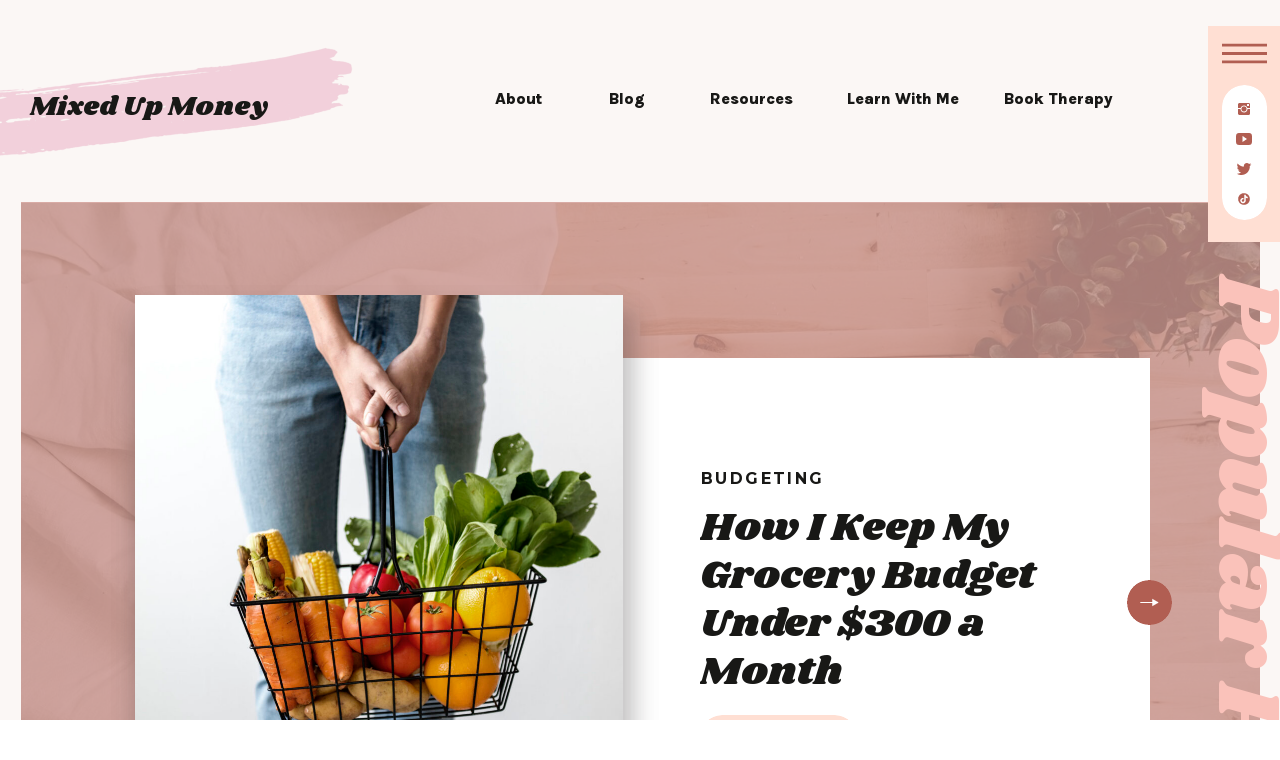

--- FILE ---
content_type: text/html; charset=UTF-8
request_url: https://mixedupmoney.com/tag/monthly-grocery-spending/
body_size: 31617
content:
<!DOCTYPE html>
<html lang="en-US" class="d">
<head>
<link rel="stylesheet" type="text/css" href="//lib.showit.co/engine/2.4.3/showit.css" />
<meta name='robots' content='index, follow, max-image-preview:large, max-snippet:-1, max-video-preview:-1' />

	<!-- This site is optimized with the Yoast SEO plugin v19.9 - https://yoast.com/wordpress/plugins/seo/ -->
	<title>monthly grocery spending Archives - Mixed Up Money</title>
	<link rel="canonical" href="https://mixedupmoney.com/tag/monthly-grocery-spending/" />
	<meta property="og:locale" content="en_US" />
	<meta property="og:type" content="article" />
	<meta property="og:title" content="monthly grocery spending Archives - Mixed Up Money" />
	<meta property="og:url" content="https://mixedupmoney.com/tag/monthly-grocery-spending/" />
	<meta property="og:site_name" content="Mixed Up Money" />
	<meta name="twitter:card" content="summary_large_image" />
	<script type="application/ld+json" class="yoast-schema-graph">{"@context":"https://schema.org","@graph":[{"@type":"CollectionPage","@id":"https://mixedupmoney.com/tag/monthly-grocery-spending/","url":"https://mixedupmoney.com/tag/monthly-grocery-spending/","name":"monthly grocery spending Archives - Mixed Up Money","isPartOf":{"@id":"https://mixedupmoney.com/#website"},"primaryImageOfPage":{"@id":"https://mixedupmoney.com/tag/monthly-grocery-spending/#primaryimage"},"image":{"@id":"https://mixedupmoney.com/tag/monthly-grocery-spending/#primaryimage"},"thumbnailUrl":"https://mixedupmoney.com/wp-content/uploads/2015/09/img-1.jpg","breadcrumb":{"@id":"https://mixedupmoney.com/tag/monthly-grocery-spending/#breadcrumb"},"inLanguage":"en-US"},{"@type":"ImageObject","inLanguage":"en-US","@id":"https://mixedupmoney.com/tag/monthly-grocery-spending/#primaryimage","url":"https://mixedupmoney.com/wp-content/uploads/2015/09/img-1.jpg","contentUrl":"https://mixedupmoney.com/wp-content/uploads/2015/09/img-1.jpg","width":2500,"height":1586,"caption":"exc-5c43dad2ddff6970976701ef"},{"@type":"BreadcrumbList","@id":"https://mixedupmoney.com/tag/monthly-grocery-spending/#breadcrumb","itemListElement":[{"@type":"ListItem","position":1,"name":"Home","item":"https://mixedupmoney.com/"},{"@type":"ListItem","position":2,"name":"monthly grocery spending"}]},{"@type":"WebSite","@id":"https://mixedupmoney.com/#website","url":"https://mixedupmoney.com/","name":"Mixed Up Money","description":"Let&#039;s Talk Money!","potentialAction":[{"@type":"SearchAction","target":{"@type":"EntryPoint","urlTemplate":"https://mixedupmoney.com/?s={search_term_string}"},"query-input":"required name=search_term_string"}],"inLanguage":"en-US"}]}</script>
	<!-- / Yoast SEO plugin. -->


<link rel="alternate" type="application/rss+xml" title="Mixed Up Money &raquo; Feed" href="https://mixedupmoney.com/feed/" />
<link rel="alternate" type="application/rss+xml" title="Mixed Up Money &raquo; Comments Feed" href="https://mixedupmoney.com/comments/feed/" />
<link rel="alternate" type="application/rss+xml" title="Mixed Up Money &raquo; monthly grocery spending Tag Feed" href="https://mixedupmoney.com/tag/monthly-grocery-spending/feed/" />
<script type="text/javascript">
/* <![CDATA[ */
window._wpemojiSettings = {"baseUrl":"https:\/\/s.w.org\/images\/core\/emoji\/16.0.1\/72x72\/","ext":".png","svgUrl":"https:\/\/s.w.org\/images\/core\/emoji\/16.0.1\/svg\/","svgExt":".svg","source":{"concatemoji":"https:\/\/mixedupmoney.com\/wp-includes\/js\/wp-emoji-release.min.js?ver=6.8.3"}};
/*! This file is auto-generated */
!function(s,n){var o,i,e;function c(e){try{var t={supportTests:e,timestamp:(new Date).valueOf()};sessionStorage.setItem(o,JSON.stringify(t))}catch(e){}}function p(e,t,n){e.clearRect(0,0,e.canvas.width,e.canvas.height),e.fillText(t,0,0);var t=new Uint32Array(e.getImageData(0,0,e.canvas.width,e.canvas.height).data),a=(e.clearRect(0,0,e.canvas.width,e.canvas.height),e.fillText(n,0,0),new Uint32Array(e.getImageData(0,0,e.canvas.width,e.canvas.height).data));return t.every(function(e,t){return e===a[t]})}function u(e,t){e.clearRect(0,0,e.canvas.width,e.canvas.height),e.fillText(t,0,0);for(var n=e.getImageData(16,16,1,1),a=0;a<n.data.length;a++)if(0!==n.data[a])return!1;return!0}function f(e,t,n,a){switch(t){case"flag":return n(e,"\ud83c\udff3\ufe0f\u200d\u26a7\ufe0f","\ud83c\udff3\ufe0f\u200b\u26a7\ufe0f")?!1:!n(e,"\ud83c\udde8\ud83c\uddf6","\ud83c\udde8\u200b\ud83c\uddf6")&&!n(e,"\ud83c\udff4\udb40\udc67\udb40\udc62\udb40\udc65\udb40\udc6e\udb40\udc67\udb40\udc7f","\ud83c\udff4\u200b\udb40\udc67\u200b\udb40\udc62\u200b\udb40\udc65\u200b\udb40\udc6e\u200b\udb40\udc67\u200b\udb40\udc7f");case"emoji":return!a(e,"\ud83e\udedf")}return!1}function g(e,t,n,a){var r="undefined"!=typeof WorkerGlobalScope&&self instanceof WorkerGlobalScope?new OffscreenCanvas(300,150):s.createElement("canvas"),o=r.getContext("2d",{willReadFrequently:!0}),i=(o.textBaseline="top",o.font="600 32px Arial",{});return e.forEach(function(e){i[e]=t(o,e,n,a)}),i}function t(e){var t=s.createElement("script");t.src=e,t.defer=!0,s.head.appendChild(t)}"undefined"!=typeof Promise&&(o="wpEmojiSettingsSupports",i=["flag","emoji"],n.supports={everything:!0,everythingExceptFlag:!0},e=new Promise(function(e){s.addEventListener("DOMContentLoaded",e,{once:!0})}),new Promise(function(t){var n=function(){try{var e=JSON.parse(sessionStorage.getItem(o));if("object"==typeof e&&"number"==typeof e.timestamp&&(new Date).valueOf()<e.timestamp+604800&&"object"==typeof e.supportTests)return e.supportTests}catch(e){}return null}();if(!n){if("undefined"!=typeof Worker&&"undefined"!=typeof OffscreenCanvas&&"undefined"!=typeof URL&&URL.createObjectURL&&"undefined"!=typeof Blob)try{var e="postMessage("+g.toString()+"("+[JSON.stringify(i),f.toString(),p.toString(),u.toString()].join(",")+"));",a=new Blob([e],{type:"text/javascript"}),r=new Worker(URL.createObjectURL(a),{name:"wpTestEmojiSupports"});return void(r.onmessage=function(e){c(n=e.data),r.terminate(),t(n)})}catch(e){}c(n=g(i,f,p,u))}t(n)}).then(function(e){for(var t in e)n.supports[t]=e[t],n.supports.everything=n.supports.everything&&n.supports[t],"flag"!==t&&(n.supports.everythingExceptFlag=n.supports.everythingExceptFlag&&n.supports[t]);n.supports.everythingExceptFlag=n.supports.everythingExceptFlag&&!n.supports.flag,n.DOMReady=!1,n.readyCallback=function(){n.DOMReady=!0}}).then(function(){return e}).then(function(){var e;n.supports.everything||(n.readyCallback(),(e=n.source||{}).concatemoji?t(e.concatemoji):e.wpemoji&&e.twemoji&&(t(e.twemoji),t(e.wpemoji)))}))}((window,document),window._wpemojiSettings);
/* ]]> */
</script>
<style id='wp-emoji-styles-inline-css' type='text/css'>

	img.wp-smiley, img.emoji {
		display: inline !important;
		border: none !important;
		box-shadow: none !important;
		height: 1em !important;
		width: 1em !important;
		margin: 0 0.07em !important;
		vertical-align: -0.1em !important;
		background: none !important;
		padding: 0 !important;
	}
</style>
<link rel='stylesheet' id='wp-block-library-css' href='https://mixedupmoney.com/wp-includes/css/dist/block-library/style.min.css?ver=6.8.3' type='text/css' media='all' />
<style id='classic-theme-styles-inline-css' type='text/css'>
/*! This file is auto-generated */
.wp-block-button__link{color:#fff;background-color:#32373c;border-radius:9999px;box-shadow:none;text-decoration:none;padding:calc(.667em + 2px) calc(1.333em + 2px);font-size:1.125em}.wp-block-file__button{background:#32373c;color:#fff;text-decoration:none}
</style>
<link rel='stylesheet' id='wc-blocks-vendors-style-css' href='https://mixedupmoney.com/wp-content/plugins/woocommerce/packages/woocommerce-blocks/build/wc-blocks-vendors-style.css?ver=8.5.1' type='text/css' media='all' />
<link rel='stylesheet' id='wc-blocks-style-css' href='https://mixedupmoney.com/wp-content/plugins/woocommerce/packages/woocommerce-blocks/build/wc-blocks-style.css?ver=8.5.1' type='text/css' media='all' />
<style id='global-styles-inline-css' type='text/css'>
:root{--wp--preset--aspect-ratio--square: 1;--wp--preset--aspect-ratio--4-3: 4/3;--wp--preset--aspect-ratio--3-4: 3/4;--wp--preset--aspect-ratio--3-2: 3/2;--wp--preset--aspect-ratio--2-3: 2/3;--wp--preset--aspect-ratio--16-9: 16/9;--wp--preset--aspect-ratio--9-16: 9/16;--wp--preset--color--black: #000000;--wp--preset--color--cyan-bluish-gray: #abb8c3;--wp--preset--color--white: #ffffff;--wp--preset--color--pale-pink: #f78da7;--wp--preset--color--vivid-red: #cf2e2e;--wp--preset--color--luminous-vivid-orange: #ff6900;--wp--preset--color--luminous-vivid-amber: #fcb900;--wp--preset--color--light-green-cyan: #7bdcb5;--wp--preset--color--vivid-green-cyan: #00d084;--wp--preset--color--pale-cyan-blue: #8ed1fc;--wp--preset--color--vivid-cyan-blue: #0693e3;--wp--preset--color--vivid-purple: #9b51e0;--wp--preset--gradient--vivid-cyan-blue-to-vivid-purple: linear-gradient(135deg,rgba(6,147,227,1) 0%,rgb(155,81,224) 100%);--wp--preset--gradient--light-green-cyan-to-vivid-green-cyan: linear-gradient(135deg,rgb(122,220,180) 0%,rgb(0,208,130) 100%);--wp--preset--gradient--luminous-vivid-amber-to-luminous-vivid-orange: linear-gradient(135deg,rgba(252,185,0,1) 0%,rgba(255,105,0,1) 100%);--wp--preset--gradient--luminous-vivid-orange-to-vivid-red: linear-gradient(135deg,rgba(255,105,0,1) 0%,rgb(207,46,46) 100%);--wp--preset--gradient--very-light-gray-to-cyan-bluish-gray: linear-gradient(135deg,rgb(238,238,238) 0%,rgb(169,184,195) 100%);--wp--preset--gradient--cool-to-warm-spectrum: linear-gradient(135deg,rgb(74,234,220) 0%,rgb(151,120,209) 20%,rgb(207,42,186) 40%,rgb(238,44,130) 60%,rgb(251,105,98) 80%,rgb(254,248,76) 100%);--wp--preset--gradient--blush-light-purple: linear-gradient(135deg,rgb(255,206,236) 0%,rgb(152,150,240) 100%);--wp--preset--gradient--blush-bordeaux: linear-gradient(135deg,rgb(254,205,165) 0%,rgb(254,45,45) 50%,rgb(107,0,62) 100%);--wp--preset--gradient--luminous-dusk: linear-gradient(135deg,rgb(255,203,112) 0%,rgb(199,81,192) 50%,rgb(65,88,208) 100%);--wp--preset--gradient--pale-ocean: linear-gradient(135deg,rgb(255,245,203) 0%,rgb(182,227,212) 50%,rgb(51,167,181) 100%);--wp--preset--gradient--electric-grass: linear-gradient(135deg,rgb(202,248,128) 0%,rgb(113,206,126) 100%);--wp--preset--gradient--midnight: linear-gradient(135deg,rgb(2,3,129) 0%,rgb(40,116,252) 100%);--wp--preset--font-size--small: 13px;--wp--preset--font-size--medium: 20px;--wp--preset--font-size--large: 36px;--wp--preset--font-size--x-large: 42px;--wp--preset--spacing--20: 0.44rem;--wp--preset--spacing--30: 0.67rem;--wp--preset--spacing--40: 1rem;--wp--preset--spacing--50: 1.5rem;--wp--preset--spacing--60: 2.25rem;--wp--preset--spacing--70: 3.38rem;--wp--preset--spacing--80: 5.06rem;--wp--preset--shadow--natural: 6px 6px 9px rgba(0, 0, 0, 0.2);--wp--preset--shadow--deep: 12px 12px 50px rgba(0, 0, 0, 0.4);--wp--preset--shadow--sharp: 6px 6px 0px rgba(0, 0, 0, 0.2);--wp--preset--shadow--outlined: 6px 6px 0px -3px rgba(255, 255, 255, 1), 6px 6px rgba(0, 0, 0, 1);--wp--preset--shadow--crisp: 6px 6px 0px rgba(0, 0, 0, 1);}:where(.is-layout-flex){gap: 0.5em;}:where(.is-layout-grid){gap: 0.5em;}body .is-layout-flex{display: flex;}.is-layout-flex{flex-wrap: wrap;align-items: center;}.is-layout-flex > :is(*, div){margin: 0;}body .is-layout-grid{display: grid;}.is-layout-grid > :is(*, div){margin: 0;}:where(.wp-block-columns.is-layout-flex){gap: 2em;}:where(.wp-block-columns.is-layout-grid){gap: 2em;}:where(.wp-block-post-template.is-layout-flex){gap: 1.25em;}:where(.wp-block-post-template.is-layout-grid){gap: 1.25em;}.has-black-color{color: var(--wp--preset--color--black) !important;}.has-cyan-bluish-gray-color{color: var(--wp--preset--color--cyan-bluish-gray) !important;}.has-white-color{color: var(--wp--preset--color--white) !important;}.has-pale-pink-color{color: var(--wp--preset--color--pale-pink) !important;}.has-vivid-red-color{color: var(--wp--preset--color--vivid-red) !important;}.has-luminous-vivid-orange-color{color: var(--wp--preset--color--luminous-vivid-orange) !important;}.has-luminous-vivid-amber-color{color: var(--wp--preset--color--luminous-vivid-amber) !important;}.has-light-green-cyan-color{color: var(--wp--preset--color--light-green-cyan) !important;}.has-vivid-green-cyan-color{color: var(--wp--preset--color--vivid-green-cyan) !important;}.has-pale-cyan-blue-color{color: var(--wp--preset--color--pale-cyan-blue) !important;}.has-vivid-cyan-blue-color{color: var(--wp--preset--color--vivid-cyan-blue) !important;}.has-vivid-purple-color{color: var(--wp--preset--color--vivid-purple) !important;}.has-black-background-color{background-color: var(--wp--preset--color--black) !important;}.has-cyan-bluish-gray-background-color{background-color: var(--wp--preset--color--cyan-bluish-gray) !important;}.has-white-background-color{background-color: var(--wp--preset--color--white) !important;}.has-pale-pink-background-color{background-color: var(--wp--preset--color--pale-pink) !important;}.has-vivid-red-background-color{background-color: var(--wp--preset--color--vivid-red) !important;}.has-luminous-vivid-orange-background-color{background-color: var(--wp--preset--color--luminous-vivid-orange) !important;}.has-luminous-vivid-amber-background-color{background-color: var(--wp--preset--color--luminous-vivid-amber) !important;}.has-light-green-cyan-background-color{background-color: var(--wp--preset--color--light-green-cyan) !important;}.has-vivid-green-cyan-background-color{background-color: var(--wp--preset--color--vivid-green-cyan) !important;}.has-pale-cyan-blue-background-color{background-color: var(--wp--preset--color--pale-cyan-blue) !important;}.has-vivid-cyan-blue-background-color{background-color: var(--wp--preset--color--vivid-cyan-blue) !important;}.has-vivid-purple-background-color{background-color: var(--wp--preset--color--vivid-purple) !important;}.has-black-border-color{border-color: var(--wp--preset--color--black) !important;}.has-cyan-bluish-gray-border-color{border-color: var(--wp--preset--color--cyan-bluish-gray) !important;}.has-white-border-color{border-color: var(--wp--preset--color--white) !important;}.has-pale-pink-border-color{border-color: var(--wp--preset--color--pale-pink) !important;}.has-vivid-red-border-color{border-color: var(--wp--preset--color--vivid-red) !important;}.has-luminous-vivid-orange-border-color{border-color: var(--wp--preset--color--luminous-vivid-orange) !important;}.has-luminous-vivid-amber-border-color{border-color: var(--wp--preset--color--luminous-vivid-amber) !important;}.has-light-green-cyan-border-color{border-color: var(--wp--preset--color--light-green-cyan) !important;}.has-vivid-green-cyan-border-color{border-color: var(--wp--preset--color--vivid-green-cyan) !important;}.has-pale-cyan-blue-border-color{border-color: var(--wp--preset--color--pale-cyan-blue) !important;}.has-vivid-cyan-blue-border-color{border-color: var(--wp--preset--color--vivid-cyan-blue) !important;}.has-vivid-purple-border-color{border-color: var(--wp--preset--color--vivid-purple) !important;}.has-vivid-cyan-blue-to-vivid-purple-gradient-background{background: var(--wp--preset--gradient--vivid-cyan-blue-to-vivid-purple) !important;}.has-light-green-cyan-to-vivid-green-cyan-gradient-background{background: var(--wp--preset--gradient--light-green-cyan-to-vivid-green-cyan) !important;}.has-luminous-vivid-amber-to-luminous-vivid-orange-gradient-background{background: var(--wp--preset--gradient--luminous-vivid-amber-to-luminous-vivid-orange) !important;}.has-luminous-vivid-orange-to-vivid-red-gradient-background{background: var(--wp--preset--gradient--luminous-vivid-orange-to-vivid-red) !important;}.has-very-light-gray-to-cyan-bluish-gray-gradient-background{background: var(--wp--preset--gradient--very-light-gray-to-cyan-bluish-gray) !important;}.has-cool-to-warm-spectrum-gradient-background{background: var(--wp--preset--gradient--cool-to-warm-spectrum) !important;}.has-blush-light-purple-gradient-background{background: var(--wp--preset--gradient--blush-light-purple) !important;}.has-blush-bordeaux-gradient-background{background: var(--wp--preset--gradient--blush-bordeaux) !important;}.has-luminous-dusk-gradient-background{background: var(--wp--preset--gradient--luminous-dusk) !important;}.has-pale-ocean-gradient-background{background: var(--wp--preset--gradient--pale-ocean) !important;}.has-electric-grass-gradient-background{background: var(--wp--preset--gradient--electric-grass) !important;}.has-midnight-gradient-background{background: var(--wp--preset--gradient--midnight) !important;}.has-small-font-size{font-size: var(--wp--preset--font-size--small) !important;}.has-medium-font-size{font-size: var(--wp--preset--font-size--medium) !important;}.has-large-font-size{font-size: var(--wp--preset--font-size--large) !important;}.has-x-large-font-size{font-size: var(--wp--preset--font-size--x-large) !important;}
:where(.wp-block-post-template.is-layout-flex){gap: 1.25em;}:where(.wp-block-post-template.is-layout-grid){gap: 1.25em;}
:where(.wp-block-columns.is-layout-flex){gap: 2em;}:where(.wp-block-columns.is-layout-grid){gap: 2em;}
:root :where(.wp-block-pullquote){font-size: 1.5em;line-height: 1.6;}
</style>
<link rel='stylesheet' id='woocommerce-layout-css' href='https://mixedupmoney.com/wp-content/plugins/woocommerce/assets/css/woocommerce-layout.css?ver=7.0.0' type='text/css' media='all' />
<link rel='stylesheet' id='woocommerce-smallscreen-css' href='https://mixedupmoney.com/wp-content/plugins/woocommerce/assets/css/woocommerce-smallscreen.css?ver=7.0.0' type='text/css' media='only screen and (max-width: 768px)' />
<link rel='stylesheet' id='woocommerce-general-css' href='https://mixedupmoney.com/wp-content/plugins/woocommerce/assets/css/woocommerce.css?ver=7.0.0' type='text/css' media='all' />
<style id='woocommerce-inline-inline-css' type='text/css'>
.woocommerce form .form-row .required { visibility: visible; }
</style>
<link rel='stylesheet' id='pub-style-css' href='https://mixedupmoney.com/wp-content/themes/showit/pubs/y2itef_prqmgx2kcwlc8ba/20250822024106Svaz29a/assets/pub.css?ver=1755830472' type='text/css' media='all' />
<script type="text/javascript" src="https://mixedupmoney.com/wp-includes/js/jquery/jquery.min.js?ver=3.7.1" id="jquery-core-js"></script>
<script type="text/javascript" id="jquery-core-js-after">
/* <![CDATA[ */
$ = jQuery;
/* ]]> */
</script>
<script type="text/javascript" src="https://mixedupmoney.com/wp-includes/js/jquery/jquery-migrate.min.js?ver=3.4.1" id="jquery-migrate-js"></script>
<script type="text/javascript" src="https://mixedupmoney.com/wp-content/themes/showit/pubs/y2itef_prqmgx2kcwlc8ba/20250822024106Svaz29a/assets/pub.js?ver=1755830472" id="pub-script-js"></script>
<link rel="https://api.w.org/" href="https://mixedupmoney.com/wp-json/" /><link rel="alternate" title="JSON" type="application/json" href="https://mixedupmoney.com/wp-json/wp/v2/tags/257" /><link rel="EditURI" type="application/rsd+xml" title="RSD" href="https://mixedupmoney.com/xmlrpc.php?rsd" />
	<noscript><style>.woocommerce-product-gallery{ opacity: 1 !important; }</style></noscript>
			<style type="text/css" id="wp-custom-css">
			.woocommerce form .form-row input.input-text, .woocommerce form .form-row textarea {
    box-sizing: border-box;
    width: 100%;
    height: 54px;
    padding: 10px;
    margin: 0;
    outline: 0;
    line-height: normal;
}

.woocommerce .woocommerce-ordering select {
    vertical-align: top;
    height: 50px;
    padding: 10px;
}

.woocommerce div.product form.cart .variations select {
    max-width: 100%;
    min-width: 75%;
    display: inline-block;
    margin-right: 1em;
    height: 50px;
    padding: 10px;
}		</style>
		
<meta charset="UTF-8" />
<meta name="viewport" content="width=device-width, initial-scale=1" />
<link rel="icon" type="image/png" href="//static.showit.co/200/_NRppVrgQo62gCUgNacOqw/165813/madebymade-vector-lineicons-finance-outlined-12.png" />
<link rel="preconnect" href="https://static.showit.co" />

<link rel="preconnect" href="https://fonts.googleapis.com">
<link rel="preconnect" href="https://fonts.gstatic.com" crossorigin>
<link href="https://fonts.googleapis.com/css?family=Montserrat:700|Karla:800|Shrikhand:regular|Karla:600" rel="stylesheet" type="text/css"/>
<style>
@font-face{font-family:Nothing You Can Do;src:url('//static.showit.co/file/g21ubf5iTYuEsjbypUQnJg/shared/nothingyoucoulddo-regular-webfont.woff');}
</style>
<script id="init_data" type="application/json">
{"mobile":{"w":320},"desktop":{"w":1200,"defaultTrIn":{"type":"fade"},"defaultTrOut":{"type":"fade"},"bgFillType":"color","bgColor":"#000000:0"},"sid":"y2itef_prqmgx2kcwlc8ba","break":768,"assetURL":"//static.showit.co","contactFormId":"165813/296222","cfAction":"aHR0cHM6Ly9jbGllbnRzZXJ2aWNlLnNob3dpdC5jby9jb250YWN0Zm9ybQ==","sgAction":"aHR0cHM6Ly9jbGllbnRzZXJ2aWNlLnNob3dpdC5jby9zb2NpYWxncmlk","blockData":[{"slug":"mobile-nav-open","visible":"m","states":[],"d":{"h":200,"w":1200,"bgFillType":"color","bgColor":"colors-7","bgMediaType":"none"},"m":{"h":628,"w":320,"locking":{"side":"t"},"nature":"wH","trIn":{"type":"slide","direction":"Down"},"trOut":{"type":"slide","direction":"Up"},"stateTrIn":{"type":"none","direction":"Down"},"stateTrOut":{"type":"none","direction":"none"},"bgFillType":"color","bgColor":"colors-6","bgMediaType":"none","tr":{"in":{"cl":"slideInDown","d":"0.5","dl":"0"},"out":{"cl":"slideOutUp","d":"0.5","dl":"0"}}}},{"slug":"mobile-nav-closed","visible":"m","states":[],"d":{"h":400,"w":1200,"locking":{"side":"st"},"bgFillType":"color","bgColor":"colors-6","bgMediaType":"none"},"m":{"h":1,"w":320,"locking":{"side":"t"},"bgFillType":"color","bgColor":"colors-6","bgMediaType":"none"}},{"slug":"desktop-nav-closed","visible":"d","states":[],"d":{"h":1,"w":1200,"locking":{"side":"t","offset":0,"scrollOffset":1},"trIn":{"type":"none","duration":1,"direction":"Left"},"trOut":{"type":"none","duration":1,"direction":"none"},"stateTrIn":{"type":"none","direction":"Down"},"stateTrOut":{"type":"none","direction":"none"},"bgFillType":"color","bgColor":"#000000:0","bgMediaType":"none"},"m":{"h":1,"w":320,"locking":{"side":"t","scrollOffset":1},"nature":"dH","bgFillType":"color","bgColor":"#ffffff","bgMediaType":"none"}},{"slug":"mobile-header-with-logo","visible":"m","states":[],"d":{"h":120,"w":1200,"bgFillType":"color","bgColor":"colors-7","bgMediaType":"none"},"m":{"h":76,"w":320,"bgFillType":"color","bgColor":"colors-6","bgMediaType":"none"}},{"slug":"desktop-logo-menu","visible":"d","states":[],"d":{"h":202,"w":1200,"aav":2,"stateTrIn":{"type":"fade","delay":0,"duration":2,"direction":"none"},"stateTrOut":{"type":"fade","duration":1},"bgFillType":"color","bgColor":"colors-6","bgMediaType":"none"},"m":{"h":295,"w":320,"bgFillType":"color","bgColor":"#000000:0","bgMediaType":"none"}},{"slug":"featured-posts","visible":"a","states":[{"d":{"bgFillType":"color","bgColor":"#000000:0","bgMediaType":"none"},"m":{"bgFillType":"color","bgColor":"#000000:0","bgMediaType":"none"},"slug":"view-1"}],"d":{"h":1039,"w":1200,"aav":5,"stateTrIn":{"type":"fade","delay":0,"duration":2,"direction":"none"},"stateTrOut":{"type":"fade","duration":1},"bgFillType":"color","bgColor":"colors-6","bgMediaType":"image","bgOpacity":80,"bgPos":"rt","bgScale":"cover","bgScroll":"x"},"m":{"h":644,"w":320,"aav":5,"stateTrIn":{"type":"fade","duration":2},"stateTrOut":{"type":"fade","duration":1},"bgFillType":"color","bgColor":"colors-6","bgMediaType":"none"},"ps":[{"trigger":"onscreen","type":"show"}],"stateTrans":[{"d":{"in":{"cl":"fadeIn","d":2,"dl":0,"od":"fadeIn"},"out":{"cl":"fadeOut","d":1,"dl":"0","od":"fadeOut"}},"m":{"in":{"cl":"fadeIn","d":2,"dl":"0","od":"fadeIn"},"out":{"cl":"fadeOut","d":1,"dl":"0","od":"fadeOut"}}}]},{"slug":"title-course-1","visible":"a","states":[],"d":{"h":600,"w":1200,"aav":0.5,"stateTrIn":{"type":"none","delay":0,"duration":2,"direction":"none"},"stateTrOut":{"type":"none","duration":1},"bgFillType":"color","bgColor":"colors-6","bgMediaType":"none"},"m":{"h":1018,"w":320,"aav":0.5,"stateTrIn":{"type":"none","delay":0,"duration":2,"direction":"none"},"stateTrOut":{"type":"none","duration":1},"bgFillType":"color","bgColor":"colors-6","bgMediaType":"none"},"ps":[{"trigger":"onscreen","type":"show"}]},{"slug":"post-layout-1","visible":"a","states":[],"d":{"h":854,"w":1200,"bgFillType":"color","bgColor":"colors-6","bgMediaType":"none"},"m":{"h":674,"w":320,"bgFillType":"color","bgColor":"colors-6","bgMediaType":"none"}},{"slug":"post-layout-2","visible":"a","states":[],"d":{"h":827,"w":1200,"bgFillType":"color","bgColor":"colors-6","bgMediaType":"none"},"m":{"h":674,"w":320,"bgFillType":"color","bgColor":"colors-6","bgMediaType":"none"}},{"slug":"end-post-loop","visible":"a","states":[],"d":{"h":1,"w":1200,"bgFillType":"color","bgColor":"colors-6","bgMediaType":"none"},"m":{"h":1,"w":320,"bgFillType":"color","bgColor":"colors-6","bgMediaType":"none"}},{"slug":"pagination","visible":"a","states":[],"d":{"h":125,"w":1200,"nature":"dH","bgFillType":"color","bgColor":"colors-6","bgMediaType":"none"},"m":{"h":99,"w":320,"nature":"dH","bgFillType":"color","bgColor":"colors-6","bgMediaType":"none"}},{"slug":"bio","visible":"a","states":[],"d":{"h":925,"w":1200,"aav":2,"stateTrIn":{"type":"fade","delay":0,"duration":2,"direction":"none"},"stateTrOut":{"type":"fade","duration":1},"bgFillType":"color","bgColor":"colors-7","bgMediaType":"none"},"m":{"h":1408,"w":320,"aav":2,"stateTrIn":{"type":"fade","duration":2},"stateTrOut":{"type":"fade","duration":1},"bgFillType":"color","bgColor":"colors-7","bgMediaType":"none"},"ps":[{"trigger":"onscreen","type":"show"}]},{"slug":"final-cta","visible":"a","states":[],"d":{"h":414,"w":1200,"bgFillType":"color","bgColor":"colors-7","bgMediaType":"none"},"m":{"h":325,"w":320,"bgFillType":"color","bgColor":"colors-6","bgMediaType":"none"}},{"slug":"freebies","visible":"a","states":[],"d":{"h":1126,"w":1200,"bgFillType":"color","bgColor":"colors-7","bgMediaType":"none"},"m":{"h":1398,"w":320,"bgFillType":"color","bgColor":"colors-7","bgMediaType":"none"}},{"slug":"footer-main","visible":"a","states":[],"d":{"h":544,"w":1200,"aav":6,"stateTrIn":{"type":"fade","duration":0.5},"stateTrOut":{"type":"fade","duration":0.5},"bgFillType":"color","bgColor":"colors-7","bgMediaType":"none"},"m":{"h":898,"w":320,"bgFillType":"color","bgColor":"colors-7","bgMediaType":"none"}},{"slug":"footer","visible":"a","states":[],"d":{"h":67,"w":1200,"bgFillType":"color","bgColor":"colors-7","bgMediaType":"none"},"m":{"h":62,"w":320,"bgFillType":"color","bgColor":"colors-7","bgMediaType":"none"}},{"slug":"desktop-nav-open","visible":"d","states":[],"d":{"h":1,"w":1200,"locking":{"side":"t"},"nature":"wH","trIn":{"type":"slide","delay":0,"duration":0.5,"direction":"Right"},"trOut":{"type":"slide","delay":0,"duration":0.5,"direction":"Right"},"stateTrIn":{"type":"none","direction":"Down"},"stateTrOut":{"type":"none","direction":"Up"},"bgFillType":"color","bgColor":"#000000:0","bgMediaType":"none","tr":{"in":{"cl":"slideInRight","d":0.5,"dl":0},"out":{"cl":"slideOutRight","d":0.5,"dl":0}}},"m":{"h":200,"w":320,"stateTrIn":{"type":"slide","direction":"Left"},"stateTrOut":{"type":"slide","direction":"Right"},"bgFillType":"color","bgColor":"#000000:0","bgMediaType":"none"}}],"elementData":[{"type":"text","visible":"m","id":"mobile-nav-open_0","blockId":"mobile-nav-open","m":{"x":259,"y":33,"w":59,"h":20,"a":-90},"d":{"x":1130,"y":78,"w":76,"h":19,"a":90,"lockH":"r"},"pc":[{"type":"hide","block":"mobile-nav-open"}]},{"type":"simple","visible":"a","id":"mobile-nav-open_1","blockId":"mobile-nav-open","m":{"x":20,"y":429,"w":280,"h":205,"a":0},"d":{"x":21,"y":544,"w":1159,"h":523,"a":0,"lockH":"s"}},{"type":"graphic","visible":"a","id":"mobile-nav-open_2","blockId":"mobile-nav-open","m":{"x":30,"y":389,"w":117,"h":157,"a":-9},"d":{"x":150,"y":-79,"w":272,"h":359,"a":-11,"gs":{"s":60}},"c":{"key":"H4yabthSQ_WKiFfxIE74kQ/shared/frankie-adobestock_325107121.jpg","aspect_ratio":1.5}},{"type":"simple","visible":"a","id":"mobile-nav-open_3","blockId":"mobile-nav-open","m":{"x":38,"y":484,"w":80,"h":65,"a":-9},"d":{"x":170,"y":141,"w":166,"h":145,"a":-11}},{"type":"simple","visible":"a","id":"mobile-nav-open_4","blockId":"mobile-nav-open","m":{"x":50,"y":507,"w":26,"h":1,"a":-9},"d":{"x":192,"y":192,"w":65,"h":1,"a":-11}},{"type":"text","visible":"a","id":"mobile-nav-open_5","blockId":"mobile-nav-open","m":{"x":49,"y":497,"w":52,"h":7,"a":-9},"d":{"x":187,"y":160,"w":181,"h":19,"a":-11}},{"type":"text","visible":"a","id":"mobile-nav-open_6","blockId":"mobile-nav-open","m":{"x":51,"y":514,"w":56,"h":27,"a":-9},"d":{"x":198,"y":204,"w":121,"h":52,"a":-11}},{"type":"graphic","visible":"a","id":"mobile-nav-open_7","blockId":"mobile-nav-open","m":{"x":-4,"y":344,"w":194,"h":257,"a":-9},"d":{"x":54,"y":-185,"w":475,"h":590,"a":-11},"c":{"key":"hC0WNhYqRO2QLU6Ddcaaog/shared/ipad-portrait-no-glare-left-shadow.png","aspect_ratio":1.4997}},{"type":"simple","visible":"a","id":"mobile-nav-open_8","blockId":"mobile-nav-open","m":{"x":132,"y":475,"w":132,"h":35,"a":0},"d":{"x":807,"y":195,"w":155,"h":45,"a":0}},{"type":"text","visible":"a","id":"mobile-nav-open_9","blockId":"mobile-nav-open","m":{"x":126,"y":480,"w":144,"h":27,"a":0},"d":{"x":801,"y":203,"w":167,"h":28,"a":0}},{"type":"icon","visible":"a","id":"mobile-nav-open_10","blockId":"mobile-nav-open","m":{"x":140,"y":574,"w":20,"h":20,"a":0},"d":{"x":1147,"y":-795,"w":14,"h":14,"a":0,"lockH":"r","lockV":"t"}},{"type":"icon","visible":"a","id":"mobile-nav-open_11","blockId":"mobile-nav-open","m":{"x":178,"y":574,"w":20,"h":20,"a":0},"d":{"x":1146,"y":-826,"w":16,"h":16,"a":0,"lockH":"r","lockV":"t"}},{"type":"icon","visible":"a","id":"mobile-nav-open_12","blockId":"mobile-nav-open","m":{"x":215,"y":574,"w":20,"h":20,"a":0},"d":{"x":1146,"y":-856,"w":16,"h":16,"a":0,"lockH":"r","lockV":"t"}},{"type":"icon","visible":"a","id":"mobile-nav-open_13","blockId":"mobile-nav-open","m":{"x":101,"y":574,"w":20,"h":20,"a":0},"d":{"x":1146,"y":-886,"w":16,"h":16,"a":0,"lockH":"r","lockV":"t"}},{"type":"graphic","visible":"a","id":"mobile-nav-open_14","blockId":"mobile-nav-open","m":{"x":124,"y":237,"w":224,"h":224,"a":138},"d":{"x":-215,"y":-102,"w":434,"h":434,"a":98},"c":{"key":"PHmiXGgcQfCVLT4E6uUybw/shared/frankie-brush-stroke-circle-pink.png","aspect_ratio":1}},{"type":"simple","visible":"a","id":"mobile-nav-open_15","blockId":"mobile-nav-open","m":{"x":282,"y":42,"w":38,"h":2,"a":90},"d":{"x":314,"y":349,"w":116,"h":2,"a":90}},{"type":"simple","visible":"a","id":"mobile-nav-open_16","blockId":"mobile-nav-open","m":{"x":202,"y":245,"w":40,"h":2,"a":0},"d":{"x":483,"y":415,"w":66,"h":2,"a":0}},{"type":"text","visible":"a","id":"mobile-nav-open_17","blockId":"mobile-nav-open","m":{"x":202,"y":222,"w":84,"h":20,"a":0},"d":{"x":483,"y":389,"w":147,"h":18,"a":0}},{"type":"simple","visible":"a","id":"mobile-nav-open_18","blockId":"mobile-nav-open","m":{"x":202,"y":354,"w":53,"h":2,"a":0},"d":{"x":485,"y":371,"w":62,"h":2,"a":0}},{"type":"text","visible":"a","id":"mobile-nav-open_19","blockId":"mobile-nav-open","m":{"x":202,"y":331,"w":67,"h":20,"a":0},"d":{"x":485,"y":345,"w":147,"h":18,"a":0}},{"type":"simple","visible":"a","id":"mobile-nav-open_20","blockId":"mobile-nav-open","m":{"x":203,"y":281,"w":43,"h":2,"a":0},"d":{"x":485,"y":285,"w":48,"h":2,"a":0}},{"type":"text","visible":"a","id":"mobile-nav-open_21","blockId":"mobile-nav-open","m":{"x":203,"y":258,"w":124,"h":20,"a":0},"d":{"x":485,"y":259,"w":147,"h":18,"a":0}},{"type":"simple","visible":"a","id":"mobile-nav-open_22","blockId":"mobile-nav-open","m":{"x":45,"y":325,"w":119,"h":35,"a":0},"d":{"x":460,"y":191,"w":151,"h":45,"a":0}},{"type":"icon","visible":"a","id":"mobile-nav-open_23","blockId":"mobile-nav-open","m":{"x":135,"y":333,"w":20,"h":20,"a":0},"d":{"x":572,"y":204,"w":19,"h":19,"a":0}},{"type":"text","visible":"a","id":"mobile-nav-open_24","blockId":"mobile-nav-open","m":{"x":61,"y":330,"w":56,"h":24,"a":0},"d":{"x":485,"y":199,"w":68,"h":29,"a":0}},{"type":"simple","visible":"a","id":"mobile-nav-open_25","blockId":"mobile-nav-open","m":{"x":45,"y":276,"w":119,"h":35,"a":0},"d":{"x":462,"y":129,"w":151,"h":45,"a":0}},{"type":"icon","visible":"a","id":"mobile-nav-open_26","blockId":"mobile-nav-open","m":{"x":136,"y":284,"w":20,"h":20,"a":0},"d":{"x":574,"y":142,"w":19,"h":19,"a":0}},{"type":"text","visible":"a","id":"mobile-nav-open_27","blockId":"mobile-nav-open","m":{"x":61,"y":281,"w":62,"h":24,"a":0},"d":{"x":487,"y":137,"w":68,"h":29,"a":0}},{"type":"simple","visible":"a","id":"mobile-nav-open_28","blockId":"mobile-nav-open","m":{"x":45,"y":227,"w":119,"h":35,"a":0},"d":{"x":462,"y":66,"w":151,"h":45,"a":0}},{"type":"icon","visible":"a","id":"mobile-nav-open_29","blockId":"mobile-nav-open","m":{"x":134,"y":235,"w":20,"h":20,"a":0},"d":{"x":574,"y":79,"w":19,"h":19,"a":0}},{"type":"text","visible":"a","id":"mobile-nav-open_30","blockId":"mobile-nav-open","m":{"x":61,"y":232,"w":56,"h":24,"a":0},"d":{"x":487,"y":74,"w":53,"h":29,"a":0}},{"type":"graphic","visible":"a","id":"mobile-nav-open_32","blockId":"mobile-nav-open","m":{"x":85,"y":61,"w":150,"h":150,"a":0},"d":{"x":762,"y":415,"w":349,"h":349,"a":0},"c":{"key":"4KbvblfzNUzHp7U6tYjWNw/165813/alyssamixedupmoney082025-3771.jpg","aspect_ratio":0.65683}},{"type":"simple","visible":"a","id":"mobile-nav-open_33","blockId":"mobile-nav-open","m":{"x":92,"y":43,"w":137,"h":12,"a":0},"d":{"x":891,"y":36,"w":136,"h":13,"a":0}},{"type":"text","visible":"a","id":"mobile-nav-open_34","blockId":"mobile-nav-open","m":{"x":61,"y":20,"w":198,"h":54,"a":0},"d":{"x":714,"y":0,"w":435,"h":207,"a":0}},{"type":"simple","visible":"a","id":"mobile-nav-open_35","blockId":"mobile-nav-open","m":{"x":203,"y":317,"w":33,"h":2,"a":0},"d":{"x":485,"y":328,"w":34,"h":2,"a":0}},{"type":"text","visible":"a","id":"mobile-nav-open_36","blockId":"mobile-nav-open","m":{"x":203,"y":294,"w":35,"h":20,"a":0},"d":{"x":485,"y":302,"w":147,"h":18,"a":0}},{"type":"simple","visible":"a","id":"mobile-nav-open_37","blockId":"mobile-nav-open","m":{"x":203,"y":317,"w":33,"h":2,"a":0},"d":{"x":485,"y":328,"w":34,"h":2,"a":0}},{"type":"text","visible":"a","id":"mobile-nav-open_38","blockId":"mobile-nav-open","m":{"x":203,"y":294,"w":35,"h":20,"a":0},"d":{"x":485,"y":302,"w":147,"h":18,"a":0}},{"type":"simple","visible":"m","id":"mobile-nav-closed_0","blockId":"mobile-nav-closed","m":{"x":272,"y":14,"w":48,"h":48,"a":0,"o":100},"d":{"x":1128,"y":46,"w":72,"h":172,"a":0,"lockH":"r"}},{"type":"icon","visible":"m","id":"mobile-nav-closed_1","blockId":"mobile-nav-closed","m":{"x":282,"y":24,"w":28,"h":28,"a":0},"d":{"x":1140,"y":55,"w":48,"h":55,"a":0,"lockH":"r"},"pc":[{"type":"show","block":"mobile-nav-open"}]},{"type":"simple","visible":"d","id":"desktop-nav-closed_0","blockId":"desktop-nav-closed","m":{"x":48,"y":0,"w":224,"h":0.7,"a":0},"d":{"x":1128,"y":26,"w":72,"h":216,"a":0,"lockH":"r"}},{"type":"icon","visible":"d","id":"desktop-nav-closed_1","blockId":"desktop-nav-closed","m":{"x":135,"y":5,"w":50,"h":50,"a":0},"d":{"x":1140,"y":31,"w":49,"h":45,"a":0,"lockH":"r"},"pc":[{"type":"show","block":"desktop-nav-open"}]},{"type":"simple","visible":"a","id":"desktop-nav-closed_2","blockId":"desktop-nav-closed","m":{"x":4,"y":932,"w":315,"h":42,"a":0},"d":{"x":1097,"y":130,"w":135,"h":45,"a":90,"lockH":"r"}},{"type":"icon","visible":"d","id":"desktop-nav-closed_3","blockId":"desktop-nav-closed","m":{"x":146,"y":508,"w":20,"h":20,"a":0},"d":{"x":1157,"y":192,"w":14,"h":14,"a":0,"lockH":"r","lockV":"t"}},{"type":"icon","visible":"d","id":"desktop-nav-closed_4","blockId":"desktop-nav-closed","m":{"x":146,"y":508,"w":20,"h":20,"a":0},"d":{"x":1156,"y":161,"w":16,"h":16,"a":0,"lockH":"r","lockV":"t"}},{"type":"icon","visible":"d","id":"desktop-nav-closed_5","blockId":"desktop-nav-closed","m":{"x":117,"y":508,"w":20,"h":20,"a":0},"d":{"x":1156,"y":131,"w":16,"h":16,"a":0,"lockH":"r","lockV":"t"}},{"type":"icon","visible":"d","id":"desktop-nav-closed_6","blockId":"desktop-nav-closed","m":{"x":89,"y":508,"w":20,"h":20,"a":0},"d":{"x":1156,"y":101,"w":16,"h":16,"a":0,"lockH":"r","lockV":"t"}},{"type":"graphic","visible":"m","id":"mobile-header-with-logo_0","blockId":"mobile-header-with-logo","m":{"x":-34,"y":-10,"w":224,"h":62,"a":-15},"d":{"x":-97,"y":1,"w":482,"h":134,"a":349,"lockH":"l"},"c":{"key":"NTNE64EWTXama5hSIbSb-A/shared/frankie-brush-stroke-thick-pink.png","aspect_ratio":3.6}},{"type":"text","visible":"m","id":"mobile-header-with-logo_2","blockId":"mobile-header-with-logo","m":{"x":15,"y":22,"w":252,"h":33,"a":0},"d":{"x":61,"y":71,"w":429,"h":51,"a":0,"lockH":"l"}},{"type":"graphic","visible":"d","id":"desktop-logo-menu_1","blockId":"desktop-logo-menu","m":{"x":48,"y":117,"w":224,"h":62,"a":0},"d":{"x":-112,"y":34,"w":482,"h":134,"a":353,"lockH":"l"},"c":{"key":"NTNE64EWTXama5hSIbSb-A/shared/frankie-brush-stroke-thick-pink.png","aspect_ratio":3.6}},{"type":"text","visible":"d","id":"desktop-logo-menu_2","blockId":"desktop-logo-menu","m":{"x":25,"y":392,"w":270,"h":147,"a":0},"d":{"x":30,"y":90,"w":303,"h":51,"a":0,"lockH":"l"}},{"type":"text","visible":"d","id":"desktop-logo-menu_3","blockId":"desktop-logo-menu","m":{"x":36,"y":82,"w":313,"h":24,"a":0},"d":{"x":507,"y":85,"w":79,"h":33,"a":0,"lockH":"r"}},{"type":"text","visible":"d","id":"desktop-logo-menu_4","blockId":"desktop-logo-menu","m":{"x":36,"y":82,"w":313,"h":24,"a":0},"d":{"x":630,"y":85,"w":79,"h":33,"a":0,"lockH":"r"}},{"type":"text","visible":"d","id":"desktop-logo-menu_5","blockId":"desktop-logo-menu","m":{"x":6,"y":52,"w":313,"h":24,"a":0},"d":{"x":399,"y":85,"w":79,"h":33,"a":0,"lockH":"r"}},{"type":"text","visible":"d","id":"desktop-logo-menu_7","blockId":"desktop-logo-menu","m":{"x":36,"y":82,"w":313,"h":24,"a":0},"d":{"x":749,"y":85,"w":147,"h":33,"a":0,"lockH":"r"}},{"type":"text","visible":"a","id":"desktop-logo-menu_8","blockId":"desktop-logo-menu","m":{"x":36,"y":82,"w":313,"h":24,"a":0},"d":{"x":905,"y":85,"w":147,"h":33,"a":0,"lockH":"r"}},{"type":"graphic","visible":"a","id":"featured-posts_0","blockId":"featured-posts","m":{"x":-5,"y":-1,"w":330,"h":481,"a":0,"gs":{"s":50}},"d":{"x":21,"y":1,"w":1159,"h":818,"a":0,"lockH":"s"},"c":{"key":"OkdWrWBuT3qv8mv2xbIYxw/165813/pexels-enzo-mun_oz-2663851.jpg","aspect_ratio":1.49987}},{"type":"simple","visible":"a","id":"featured-posts_1","blockId":"featured-posts","m":{"x":-7,"y":-1,"w":332,"h":481,"a":0},"d":{"x":21,"y":0,"w":1159,"h":818,"a":0,"lockH":"s"}},{"type":"simple","visible":"a","id":"featured-posts_2","blockId":"featured-posts","m":{"x":19,"y":205,"w":280,"h":419,"a":0},"d":{"x":415,"y":156,"w":695,"h":507,"a":0}},{"type":"simple","visible":"a","id":"featured-posts_view-1_0","blockId":"featured-posts","m":{"x":101,"y":545,"w":119,"h":35,"a":0},"d":{"x":660,"y":513,"w":157,"h":45,"a":0}},{"type":"text","visible":"a","id":"featured-posts_view-1_1","blockId":"featured-posts","m":{"x":115,"y":550,"w":92,"h":24,"a":0},"d":{"x":662,"y":521,"w":152,"h":32,"a":0}},{"type":"text","visible":"a","id":"featured-posts_view-1_2","blockId":"featured-posts","m":{"x":42,"y":394,"w":236,"h":123,"a":0},"d":{"x":660,"y":302,"w":380,"h":188,"a":0}},{"type":"text","visible":"a","id":"featured-posts_view-1_3","blockId":"featured-posts","m":{"x":49,"y":345,"w":220,"h":25,"a":0},"d":{"x":661,"y":263,"w":356,"h":26,"a":0}},{"type":"graphic","visible":"a","id":"featured-posts_view-1_4","blockId":"featured-posts","m":{"x":39,"y":80,"w":248,"h":247,"a":0},"d":{"x":44,"y":59,"w":603,"h":575,"a":0},"c":{"key":"5yunf0j4ST6l6NQwhlxdWA/shared/frankie-template-shadow-square-dark.png","aspect_ratio":1}},{"type":"graphic","visible":"a","id":"featured-posts_view-1_5","blockId":"featured-posts","m":{"x":60,"y":98,"w":199,"h":199,"a":0},"d":{"x":95,"y":93,"w":488,"h":488,"a":0},"c":{"key":"zBQ3vnhHRnypyxsGGW6nRQ/shared/frankie-pexels-anna-shvets-3727461.jpg","aspect_ratio":0.6662}},{"type":"text","visible":"a","id":"featured-posts_4","blockId":"featured-posts","m":{"x":-21,"y":51,"w":362,"h":51,"a":0},"d":{"x":768,"y":368,"w":814,"h":87,"a":90,"lockH":"r"}},{"type":"simple","visible":"a","id":"featured-posts_5","blockId":"featured-posts","m":{"x":143,"y":278,"w":35,"h":35,"a":0},"d":{"x":1087,"y":378,"w":45,"h":45,"a":0}},{"type":"icon","visible":"a","id":"featured-posts_6","blockId":"featured-posts","m":{"x":150,"y":286,"w":20,"h":20,"a":0},"d":{"x":1100,"y":391,"w":19,"h":19,"a":0}},{"type":"simple","visible":"a","id":"title-course-1_0","blockId":"title-course-1","m":{"x":131,"y":954,"w":59,"h":2,"a":0},"d":{"x":567,"y":507,"w":65,"h":2,"a":0}},{"type":"text","visible":"a","id":"title-course-1_1","blockId":"title-course-1","m":{"x":107,"y":931,"w":107,"h":20,"a":0},"d":{"x":526,"y":482,"w":147,"h":18,"a":0}},{"type":"graphic","visible":"a","id":"title-course-1_2","blockId":"title-course-1","m":{"x":98,"y":784,"w":125,"h":125,"a":0},"d":{"x":522,"y":302,"w":154,"h":154,"a":0},"c":{"key":"sqg4gx3kT7SkMdnD_UwcOA/165813/lifestyle.jpg","aspect_ratio":1.49883}},{"type":"simple","visible":"a","id":"title-course-1_3","blockId":"title-course-1","m":{"x":206,"y":751,"w":59,"h":2,"a":0},"d":{"x":756,"y":507,"w":65,"h":2,"a":0}},{"type":"text","visible":"a","id":"title-course-1_4","blockId":"title-course-1","m":{"x":182,"y":728,"w":107,"h":20,"a":0},"d":{"x":715,"y":482,"w":147,"h":18,"a":0}},{"type":"graphic","visible":"a","id":"title-course-1_5","blockId":"title-course-1","m":{"x":173,"y":585,"w":125,"h":125,"a":0},"d":{"x":711,"y":302,"w":154,"h":154,"a":0},"c":{"key":"HtV34eSlQT-bgZgr_xGkZQ/165813/breadwinner.jpg","aspect_ratio":1.5}},{"type":"simple","visible":"a","id":"title-course-1_6","blockId":"title-course-1","m":{"x":57,"y":751,"w":59,"h":2,"a":0},"d":{"x":381,"y":507,"w":65,"h":2,"a":0}},{"type":"text","visible":"a","id":"title-course-1_7","blockId":"title-course-1","m":{"x":32,"y":728,"w":107,"h":20,"a":0},"d":{"x":340,"y":482,"w":147,"h":18,"a":0}},{"type":"graphic","visible":"a","id":"title-course-1_8","blockId":"title-course-1","m":{"x":24,"y":585,"w":125,"h":125,"a":0},"d":{"x":336,"y":302,"w":154,"h":154,"a":0},"c":{"key":"aZwSa8ppQnK2Pd3FgAs1bw/165813/pexels-ekaterina-bolovtsova-4049870.jpg","aspect_ratio":0.66667}},{"type":"simple","visible":"a","id":"title-course-1_9","blockId":"title-course-1","m":{"x":208,"y":551,"w":54,"h":2,"a":0},"d":{"x":854,"y":262,"w":55,"h":2,"a":0}},{"type":"text","visible":"a","id":"title-course-1_10","blockId":"title-course-1","m":{"x":182,"y":528,"w":107,"h":20,"a":0},"d":{"x":818,"y":237,"w":126,"h":15,"a":0}},{"type":"graphic","visible":"a","id":"title-course-1_11","blockId":"title-course-1","m":{"x":173,"y":385,"w":125,"h":125,"a":0},"d":{"x":804,"y":57,"w":154,"h":154,"a":0},"c":{"key":"qrtt1o6ZT3GL85r8s9Y6fg/165813/homeownership.jpg","aspect_ratio":0.66667}},{"type":"simple","visible":"a","id":"title-course-1_12","blockId":"title-course-1","m":{"x":50,"y":551,"w":71,"h":2,"a":0},"d":{"x":660,"y":262,"w":69,"h":2,"a":0}},{"type":"text","visible":"a","id":"title-course-1_13","blockId":"title-course-1","m":{"x":32,"y":528,"w":107,"h":20,"a":0},"d":{"x":631,"y":237,"w":126,"h":15,"a":0}},{"type":"graphic","visible":"a","id":"title-course-1_14","blockId":"title-course-1","m":{"x":23,"y":385,"w":125,"h":125,"a":0},"d":{"x":617,"y":57,"w":154,"h":154,"a":0},"c":{"key":"U6tKv1lRTwivQPtYnrBMig/165813/debt.jpg","aspect_ratio":1.38312}},{"type":"simple","visible":"a","id":"title-course-1_15","blockId":"title-course-1","m":{"x":200,"y":351,"w":70,"h":2,"a":0},"d":{"x":476,"y":262,"w":69,"h":2,"a":0}},{"type":"text","visible":"a","id":"title-course-1_16","blockId":"title-course-1","m":{"x":182,"y":328,"w":107,"h":20,"a":0},"d":{"x":448,"y":237,"w":126,"h":15,"a":0}},{"type":"graphic","visible":"a","id":"title-course-1_17","blockId":"title-course-1","m":{"x":173,"y":185,"w":125,"h":125,"a":0},"d":{"x":433,"y":57,"w":154,"h":154,"a":0},"c":{"key":"BKxT-SDVRSSKrMGjgEhUIw/165813/pexels-christina-morillo-1181414.jpg","aspect_ratio":1.49801}},{"type":"simple","visible":"a","id":"title-course-1_18","blockId":"title-course-1","m":{"x":55,"y":351,"w":62,"h":2,"a":0},"d":{"x":294,"y":262,"w":64,"h":2,"a":0}},{"type":"text","visible":"a","id":"title-course-1_19","blockId":"title-course-1","m":{"x":32,"y":328,"w":107,"h":20,"a":0},"d":{"x":264,"y":237,"w":126,"h":15,"a":0}},{"type":"graphic","visible":"a","id":"title-course-1_20","blockId":"title-course-1","m":{"x":23,"y":185,"w":125,"h":125,"a":0},"d":{"x":249,"y":57,"w":154,"h":154,"a":0},"c":{"key":"_jFmgUwnRZux_P-8PeDAIg/shared/frankie-pexels-anna-shvets-3987114.jpg","aspect_ratio":1.80879}},{"type":"text","visible":"a","id":"title-course-1_21","blockId":"title-course-1","m":{"x":22,"y":47,"w":276,"h":90,"a":0},"d":{"x":204,"y":-162,"w":792,"h":87,"a":0}},{"type":"text","visible":"a","id":"title-course-1_22","blockId":"title-course-1","m":{"x":18,"y":118,"w":284,"h":39,"a":0},"d":{"x":270,"y":-85,"w":648,"h":77,"a":0}},{"type":"simple","visible":"a","id":"post-layout-1_0","blockId":"post-layout-1","m":{"x":20,"y":169,"w":280,"h":468,"a":0},"d":{"x":411,"y":146,"w":695,"h":617,"a":0}},{"type":"simple","visible":"a","id":"post-layout-1_1","blockId":"post-layout-1","m":{"x":71,"y":555,"w":177,"h":35,"a":0},"d":{"x":662,"y":631,"w":209,"h":45,"a":0}},{"type":"icon","visible":"a","id":"post-layout-1_2","blockId":"post-layout-1","m":{"x":213,"y":563,"w":20,"h":20,"a":0},"d":{"x":830,"y":644,"w":19,"h":19,"a":0}},{"type":"text","visible":"a","id":"post-layout-1_3","blockId":"post-layout-1","m":{"x":87,"y":560,"w":127,"h":24,"a":0},"d":{"x":684,"y":639,"w":147,"h":32,"a":0}},{"type":"text","visible":"d","id":"post-layout-1_4","blockId":"post-layout-1","m":{"x":6,"y":534,"w":304,"h":147,"a":0},"d":{"x":664,"y":472,"w":381,"h":112,"a":0}},{"type":"text","visible":"a","id":"post-layout-1_5","blockId":"post-layout-1","m":{"x":42,"y":403,"w":236,"h":123,"a":0},"d":{"x":664,"y":289,"w":362,"h":140,"a":0}},{"type":"text","visible":"a","id":"post-layout-1_6","blockId":"post-layout-1","m":{"x":28,"y":357,"w":265,"h":28,"a":0},"d":{"x":664,"y":222,"w":356,"h":26,"a":0}},{"type":"graphic","visible":"a","id":"post-layout-1_7","blockId":"post-layout-1","m":{"x":25,"y":-20,"w":271,"h":370,"a":0},"d":{"x":57,"y":-25,"w":580,"h":781,"a":0},"c":{"key":"ItAVcpOjRHCwkgSTZEqd5w/shared/frankie-template-shadow-tall-dark.png","aspect_ratio":0.75192}},{"type":"graphic","visible":"a","id":"post-layout-1_8","blockId":"post-layout-1","m":{"x":49,"y":-1,"w":224,"h":321,"a":0},"d":{"x":95,"y":15,"w":475,"h":675,"a":0,"gs":{"s":50}},"c":{"key":"cmY0RkFLQgOR8y5PmRWOHw/shared/frankie-pexels-nataliya-vaitkevich-4943617.jpg","aspect_ratio":1.10701}},{"type":"simple","visible":"a","id":"post-layout-2_0","blockId":"post-layout-2","m":{"x":20,"y":169,"w":280,"h":468,"a":0},"d":{"x":96,"y":146,"w":695,"h":617,"a":0}},{"type":"simple","visible":"a","id":"post-layout-2_1","blockId":"post-layout-2","m":{"x":71,"y":555,"w":177,"h":35,"a":0},"d":{"x":196,"y":631,"w":209,"h":45,"a":0}},{"type":"icon","visible":"a","id":"post-layout-2_2","blockId":"post-layout-2","m":{"x":213,"y":563,"w":20,"h":20,"a":0},"d":{"x":364,"y":644,"w":19,"h":19,"a":0}},{"type":"text","visible":"a","id":"post-layout-2_3","blockId":"post-layout-2","m":{"x":87,"y":560,"w":127,"h":24,"a":0},"d":{"x":218,"y":639,"w":147,"h":32,"a":0}},{"type":"text","visible":"d","id":"post-layout-2_4","blockId":"post-layout-2","m":{"x":6,"y":534,"w":304,"h":147,"a":0},"d":{"x":198,"y":472,"w":381,"h":112,"a":0}},{"type":"text","visible":"a","id":"post-layout-2_5","blockId":"post-layout-2","m":{"x":42,"y":403,"w":236,"h":123,"a":0},"d":{"x":198,"y":289,"w":362,"h":140,"a":0}},{"type":"text","visible":"a","id":"post-layout-2_6","blockId":"post-layout-2","m":{"x":28,"y":357,"w":265,"h":28,"a":0},"d":{"x":198,"y":222,"w":356,"h":26,"a":0}},{"type":"graphic","visible":"a","id":"post-layout-2_7","blockId":"post-layout-2","m":{"x":25,"y":-20,"w":271,"h":370,"a":0},"d":{"x":593,"y":-25,"w":580,"h":781,"a":0},"c":{"key":"ItAVcpOjRHCwkgSTZEqd5w/shared/frankie-template-shadow-tall-dark.png","aspect_ratio":0.75192}},{"type":"graphic","visible":"a","id":"post-layout-2_8","blockId":"post-layout-2","m":{"x":49,"y":-1,"w":224,"h":321,"a":0},"d":{"x":631,"y":15,"w":475,"h":675,"a":0,"gs":{"s":50}},"c":{"key":"R741fYWUQC2ITllzpiPdgQ/shared/frankie-hannah-busing-elxqm3ixbpy-unsplash.jpg","aspect_ratio":0.70326}},{"type":"text","visible":"a","id":"pagination_0","blockId":"pagination","m":{"x":161,"y":39,"w":139,"h":26,"a":0},"d":{"x":644,"y":32,"w":495,"h":20,"a":0}},{"type":"text","visible":"a","id":"pagination_1","blockId":"pagination","m":{"x":20,"y":39,"w":142,"h":22,"a":0},"d":{"x":65,"y":32,"w":495,"h":21,"a":0}},{"type":"simple","visible":"a","id":"bio_0","blockId":"bio","m":{"x":30,"y":1334,"w":261,"h":35,"a":0},"d":{"x":84,"y":787,"w":294,"h":45,"a":0}},{"type":"text","visible":"a","id":"bio_1","blockId":"bio","m":{"x":47,"y":1339,"w":195,"h":26,"a":0},"d":{"x":109,"y":794,"w":231,"h":32,"a":0}},{"type":"icon","visible":"a","id":"bio_2","blockId":"bio","m":{"x":253,"y":1342,"w":20,"h":20,"a":0},"d":{"x":339,"y":800,"w":19,"h":19,"a":0}},{"type":"text","visible":"a","id":"bio_3","blockId":"bio","m":{"x":23,"y":824,"w":277,"h":478,"a":0},"d":{"x":90,"y":411,"w":451,"h":346,"a":0}},{"type":"text","visible":"a","id":"bio_4","blockId":"bio","m":{"x":25,"y":638,"w":271,"h":107,"a":0},"d":{"x":90,"y":278,"w":451,"h":112,"a":0}},{"type":"simple","visible":"a","id":"bio_5","blockId":"bio","m":{"x":67,"y":486,"w":183,"h":12,"a":0},"d":{"x":92,"y":195,"w":193,"h":13,"a":0}},{"type":"text","visible":"a","id":"bio_6","blockId":"bio","m":{"x":25,"y":463,"w":270,"h":147,"a":0},"d":{"x":90,"y":163,"w":491,"h":125,"a":0}},{"type":"text","visible":"a","id":"bio_7","blockId":"bio","m":{"x":21,"y":417,"w":282,"h":24,"a":0},"d":{"x":90,"y":93,"w":415,"h":28,"a":0}},{"type":"graphic","visible":"a","id":"bio_8","blockId":"bio","m":{"x":25,"y":27,"w":271,"h":370,"a":0},"d":{"x":581,"y":80,"w":580,"h":781,"a":0},"c":{"key":"ItAVcpOjRHCwkgSTZEqd5w/shared/frankie-template-shadow-tall-dark.png","aspect_ratio":0.75192}},{"type":"graphic","visible":"a","id":"bio_9","blockId":"bio","m":{"x":49,"y":46,"w":224,"h":321,"a":0},"d":{"x":619,"y":120,"w":475,"h":675,"a":0},"c":{"key":"mHpUrfBYTD67Mf1XzEsCZw/165813/mixedupmoney017.jpg","aspect_ratio":0.66688}},{"type":"graphic","visible":"a","id":"bio_10","blockId":"bio","m":{"x":-7,"y":337,"w":264,"h":73,"a":0},"d":{"x":553,"y":731,"w":537,"h":149,"a":0},"c":{"key":"1bVcRVBvQsKhM5GNkey6-w/shared/frankie-brush-stroke-long-pink.png","aspect_ratio":3.6}},{"type":"graphic","visible":"a","id":"final-cta_0","blockId":"final-cta","m":{"x":-7,"y":0,"w":330,"h":396,"a":0,"gs":{"s":50}},"d":{"x":-8,"y":-1,"w":1223,"h":519,"a":0,"gs":{"s":80},"lockH":"s"},"c":{"key":"eCSTB27kRSOnaGI702gpMA/shared/frankie-pexels-c-cagnin-1860622-_1.jpg","aspect_ratio":1.5}},{"type":"simple","visible":"a","id":"final-cta_1","blockId":"final-cta","m":{"x":-9,"y":0,"w":332,"h":396,"a":0},"d":{"x":-9,"y":-1,"w":1214,"h":519,"a":0,"lockH":"s"}},{"type":"text","visible":"a","id":"final-cta_2","blockId":"final-cta","m":{"x":39,"y":114,"w":242,"h":117,"a":0},"d":{"x":332,"y":176,"w":537,"h":89,"a":0}},{"type":"text","visible":"a","id":"final-cta_3","blockId":"final-cta","m":{"x":61,"y":65,"w":199,"h":48,"a":0},"d":{"x":283,"y":124,"w":634,"h":25,"a":0}},{"type":"graphic","visible":"a","id":"freebies_0","blockId":"freebies","m":{"x":-5,"y":682,"w":330,"h":288,"a":0},"d":{"x":924,"y":0,"w":1105,"h":739,"a":0},"c":{"key":"G_SSlgnnTEi7QObi1yOoZw/shared/pexels-karolina-grabowska-7710865.gif","aspect_ratio":1.89873}},{"type":"simple","visible":"a","id":"freebies_1","blockId":"freebies","m":{"x":21,"y":937,"w":278,"h":398,"a":0},"d":{"x":281,"y":671,"w":775,"h":298,"a":0}},{"type":"simple","visible":"a","id":"freebies_2","blockId":"freebies","m":{"x":196,"y":1263,"w":35,"h":35,"a":0},"d":{"x":598,"y":879,"w":45,"h":45,"a":0}},{"type":"icon","visible":"a","id":"freebies_3","blockId":"freebies","m":{"x":204,"y":1271,"w":20,"h":20,"a":0},"d":{"x":611,"y":892,"w":19,"h":19,"a":0}},{"type":"simple","visible":"a","id":"freebies_4","blockId":"freebies","m":{"x":89,"y":1290,"w":90,"h":2,"a":0},"d":{"x":467,"y":911,"w":117,"h":2,"a":0}},{"type":"text","visible":"a","id":"freebies_5","blockId":"freebies","m":{"x":78,"y":1267,"w":107,"h":21,"a":0},"d":{"x":467,"y":885,"w":117,"h":18,"a":0}},{"type":"text","visible":"a","id":"freebies_6","blockId":"freebies","m":{"x":57,"y":1096,"w":207,"h":171,"a":0},"d":{"x":466,"y":775,"w":531,"h":86,"a":0}},{"type":"text","visible":"a","id":"freebies_7","blockId":"freebies","m":{"x":57,"y":1026,"w":216,"h":46,"a":0},"d":{"x":467,"y":734,"w":550,"h":23,"a":0}},{"type":"graphic","visible":"a","id":"freebies_8","blockId":"freebies","m":{"x":98,"y":893,"w":124,"h":123,"a":0},"d":{"x":145,"y":687,"w":279,"h":266,"a":0},"c":{"key":"5yunf0j4ST6l6NQwhlxdWA/shared/frankie-template-shadow-square-dark.png","aspect_ratio":1}},{"type":"graphic","visible":"a","id":"freebies_9","blockId":"freebies","m":{"x":109,"y":902,"w":100,"h":100,"a":0},"d":{"x":169,"y":707,"w":226,"h":226,"a":0},"c":{"key":"mRz4rQGbRruhV78Eo7dyPw/165813/expecting.jpg","aspect_ratio":1.49883}},{"type":"simple","visible":"a","id":"freebies_10","blockId":"freebies","m":{"x":21,"y":339,"w":278,"h":423,"a":0},"d":{"x":281,"y":337,"w":775,"h":298,"a":0}},{"type":"simple","visible":"a","id":"freebies_11","blockId":"freebies","m":{"x":196,"y":694,"w":35,"h":35,"a":0},"d":{"x":597,"y":545,"w":45,"h":45,"a":0}},{"type":"icon","visible":"a","id":"freebies_12","blockId":"freebies","m":{"x":204,"y":702,"w":20,"h":20,"a":0},"d":{"x":610,"y":558,"w":19,"h":19,"a":0}},{"type":"simple","visible":"a","id":"freebies_13","blockId":"freebies","m":{"x":89,"y":720,"w":92,"h":2,"a":0},"d":{"x":467,"y":577,"w":117,"h":2,"a":0}},{"type":"text","visible":"a","id":"freebies_14","blockId":"freebies","m":{"x":83,"y":697,"w":106,"h":20,"a":0},"d":{"x":467,"y":551,"w":117,"h":18,"a":0}},{"type":"text","visible":"a","id":"freebies_15","blockId":"freebies","m":{"x":37,"y":476,"w":248,"h":163,"a":0},"d":{"x":466,"y":426,"w":531,"h":110,"a":0}},{"type":"text","visible":"a","id":"freebies_16","blockId":"freebies","m":{"x":55,"y":430,"w":211,"h":29,"a":0},"d":{"x":467,"y":389,"w":269,"h":23,"a":0}},{"type":"graphic","visible":"a","id":"freebies_17","blockId":"freebies","m":{"x":98,"y":297,"w":125,"h":124,"a":0},"d":{"x":145,"y":353,"w":279,"h":266,"a":0},"c":{"key":"5yunf0j4ST6l6NQwhlxdWA/shared/frankie-template-shadow-square-dark.png","aspect_ratio":1}},{"type":"graphic","visible":"a","id":"freebies_18","blockId":"freebies","m":{"x":109,"y":306,"w":100,"h":100,"a":0},"d":{"x":169,"y":373,"w":226,"h":226,"a":0},"c":{"key":"111Aq2qFRmG4UywOXxnE6w/shared/penelopetemplatesmiling-woman-using-laptop-3277920.png","aspect_ratio":1.5625}},{"type":"simple","visible":"a","id":"freebies_19","blockId":"freebies","m":{"x":89,"y":185,"w":138,"h":12,"a":0},"d":{"x":598,"y":211,"w":172,"h":13,"a":0}},{"type":"text","visible":"a","id":"freebies_20","blockId":"freebies","m":{"x":37,"y":122,"w":248,"h":147,"a":0},"d":{"x":304,"y":179,"w":593,"h":89,"a":0}},{"type":"icon","visible":"a","id":"freebies_21","blockId":"freebies","m":{"x":83,"y":-45,"w":149,"h":149,"a":0},"d":{"x":496,"y":-52,"w":209,"h":209,"a":0}},{"type":"graphic","visible":"a","id":"freebies_22","blockId":"freebies","m":{"x":117,"y":-11,"w":81,"h":81,"a":0,"trIn":{"cl":"slideInUp","d":"0.5","dl":"0"}},"d":{"x":547,"y":2,"w":107,"h":107,"a":0,"trIn":{"cl":"slideInUp","d":"0.5","dl":"0"}},"c":{"key":"nfYO8kuSQ36T_e9rI_xgkg/165813/madebymade-vector-lineicons-finance-outlined-03.png","aspect_ratio":1}},{"type":"simple","visible":"a","id":"footer-main_0","blockId":"footer-main","m":{"x":20,"y":-1,"w":280,"h":834,"a":0},"d":{"x":21,"y":-1,"w":1159,"h":523,"a":0,"lockH":"s"}},{"type":"simple","visible":"a","id":"footer-main_1","blockId":"footer-main","m":{"x":140,"y":850,"w":35,"h":35,"a":0},"d":{"x":1115,"y":497,"w":45,"h":45,"a":0,"lockH":"r"}},{"type":"icon","visible":"a","id":"footer-main_2","blockId":"footer-main","m":{"x":148,"y":858,"w":20,"h":20,"a":-90},"d":{"x":1128,"y":510,"w":19,"h":19,"a":-90,"lockH":"r"}},{"type":"text","visible":"a","id":"footer-main_3","blockId":"footer-main","m":{"x":-50,"y":721,"w":131,"h":20,"a":-90},"d":{"x":1033,"y":377,"w":147,"h":18,"a":-90}},{"type":"graphic","visible":"a","id":"footer-main_4","blockId":"footer-main","m":{"x":167,"y":684,"w":112,"h":112,"a":0},"d":{"x":913,"y":277,"w":182,"h":180,"a":0},"c":{"key":"tO2P4L6WQ2eo7fgYt26PNA/165813/success_together_-_mixed_up_money.jpg","aspect_ratio":1}},{"type":"graphic","visible":"a","id":"footer-main_5","blockId":"footer-main","m":{"x":42,"y":684,"w":112,"h":112,"a":0},"d":{"x":699,"y":277,"w":182,"h":180,"a":0},"c":{"key":"Lpbg0oD0R8GQJ7nOf23KDw/165813/coffee_budget_-_mixed_up_money.jpg","aspect_ratio":1}},{"type":"graphic","visible":"a","id":"footer-main_6","blockId":"footer-main","m":{"x":167,"y":559,"w":112,"h":112,"a":0},"d":{"x":913,"y":63,"w":182,"h":180,"a":0},"c":{"key":"kCmf1B6wS_6_OeGqWkHYHw/165813/you_are_not_behind_-_mixed_up_money.jpg","aspect_ratio":1}},{"type":"graphic","visible":"a","id":"footer-main_7","blockId":"footer-main","m":{"x":42,"y":559,"w":112,"h":112,"a":0},"d":{"x":699,"y":63,"w":182,"h":180,"a":0},"c":{"key":"5s9fwypuTs6XxW7B_uegFw/165813/you_are_not_lazy_-_mixed_up_money.jpg","aspect_ratio":1}},{"type":"simple","visible":"a","id":"footer-main_8","blockId":"footer-main","m":{"x":203,"y":413,"w":30,"h":2,"a":0},"d":{"x":485,"y":341,"w":34,"h":2,"a":0}},{"type":"text","visible":"a","id":"footer-main_9","blockId":"footer-main","m":{"x":203,"y":390,"w":67,"h":20,"a":0},"d":{"x":485,"y":315,"w":147,"h":18,"a":0}},{"type":"simple","visible":"a","id":"footer-main_10","blockId":"footer-main","m":{"x":203,"y":376,"w":42,"h":2,"a":0},"d":{"x":485,"y":298,"w":34,"h":2,"a":0}},{"type":"text","visible":"a","id":"footer-main_11","blockId":"footer-main","m":{"x":203,"y":353,"w":35,"h":20,"a":0},"d":{"x":485,"y":272,"w":147,"h":18,"a":0}},{"type":"simple","visible":"a","id":"footer-main_12","blockId":"footer-main","m":{"x":203,"y":340,"w":43,"h":2,"a":0},"d":{"x":485,"y":255,"w":48,"h":2,"a":0}},{"type":"text","visible":"a","id":"footer-main_13","blockId":"footer-main","m":{"x":203,"y":317,"w":124,"h":20,"a":0},"d":{"x":485,"y":229,"w":147,"h":18,"a":0}},{"type":"simple","visible":"a","id":"footer-main_14","blockId":"footer-main","m":{"x":45,"y":419,"w":119,"h":35,"a":0},"d":{"x":460,"y":164,"w":151,"h":45,"a":0}},{"type":"icon","visible":"a","id":"footer-main_15","blockId":"footer-main","m":{"x":130,"y":427,"w":20,"h":20,"a":0},"d":{"x":572,"y":177,"w":19,"h":19,"a":0}},{"type":"text","visible":"a","id":"footer-main_16","blockId":"footer-main","m":{"x":61,"y":425,"w":56,"h":24,"a":0},"d":{"x":485,"y":172,"w":68,"h":29,"a":0}},{"type":"simple","visible":"a","id":"footer-main_17","blockId":"footer-main","m":{"x":45,"y":370,"w":119,"h":35,"a":0},"d":{"x":462,"y":102,"w":151,"h":45,"a":0}},{"type":"icon","visible":"a","id":"footer-main_18","blockId":"footer-main","m":{"x":130,"y":378,"w":20,"h":20,"a":0},"d":{"x":574,"y":115,"w":19,"h":19,"a":0}},{"type":"text","visible":"a","id":"footer-main_19","blockId":"footer-main","m":{"x":61,"y":376,"w":62,"h":24,"a":0},"d":{"x":487,"y":110,"w":68,"h":29,"a":0}},{"type":"simple","visible":"a","id":"footer-main_20","blockId":"footer-main","m":{"x":45,"y":321,"w":119,"h":35,"a":0},"d":{"x":462,"y":39,"w":151,"h":45,"a":0}},{"type":"icon","visible":"a","id":"footer-main_21","blockId":"footer-main","m":{"x":130,"y":329,"w":20,"h":20,"a":0},"d":{"x":574,"y":52,"w":19,"h":19,"a":0}},{"type":"text","visible":"a","id":"footer-main_22","blockId":"footer-main","m":{"x":61,"y":327,"w":56,"h":24,"a":0},"d":{"x":487,"y":47,"w":53,"h":29,"a":0}},{"type":"graphic","visible":"a","id":"footer-main_23","blockId":"footer-main","m":{"x":-11,"y":-71,"w":224,"h":224,"a":138},"d":{"x":-215,"y":-102,"w":434,"h":434,"a":98},"c":{"key":"PHmiXGgcQfCVLT4E6uUybw/shared/frankie-brush-stroke-circle-pink.png","aspect_ratio":1}},{"type":"text","visible":"a","id":"footer-main_24","blockId":"footer-main","m":{"x":47,"y":182,"w":228,"h":109,"a":0},"d":{"x":84,"y":322,"w":273,"h":98,"a":0}},{"type":"text","visible":"a","id":"footer-main_25","blockId":"footer-main","m":{"x":45,"y":154,"w":228,"h":27,"a":0},"d":{"x":84,"y":262,"w":341,"h":31,"a":0}},{"type":"gallery","visible":"a","id":"footer-main_26","blockId":"footer-main","m":{"x":82,"y":-23,"w":150,"h":150,"a":0},"d":{"x":84,"y":-30,"w":250,"h":250,"a":0,"g":{"aa":2}},"imgs":[{"key":"4KbvblfzNUzHp7U6tYjWNw/165813/alyssamixedupmoney082025-3771.jpg","ar":0.65683}],"ch":1,"gal":"simple"},{"type":"simple","visible":"a","id":"footer-main_27","blockId":"footer-main","m":{"x":203,"y":530,"w":56,"h":2,"a":0},"d":{"x":480,"y":383,"w":62,"h":2,"a":0}},{"type":"text","visible":"a","id":"footer-main_28","blockId":"footer-main","m":{"x":203,"y":507,"w":84,"h":20,"a":0},"d":{"x":480,"y":357,"w":147,"h":18,"a":0}},{"type":"text","visible":"a","id":"footer_0","blockId":"footer","m":{"x":222,"y":21,"w":83,"h":16,"a":0},"d":{"x":1045,"y":22,"w":124,"h":24,"a":0,"lockH":"r"}},{"type":"text","visible":"a","id":"footer_1","blockId":"footer","m":{"x":14,"y":29,"w":99,"h":16,"a":0},"d":{"x":880,"y":22,"w":140,"h":24,"a":0,"lockH":"r"}},{"type":"text","visible":"a","id":"footer_2","blockId":"footer","m":{"x":168,"y":34,"w":139,"h":17,"a":0},"d":{"x":34,"y":22,"w":198,"h":24,"a":0,"lockH":"l"}},{"type":"simple","visible":"d","id":"desktop-nav-open_0","blockId":"desktop-nav-open","m":{"x":48,"y":0,"w":224,"h":0.7,"a":0},"d":{"x":703,"y":-1,"w":498,"h":976,"a":0,"lockH":"r","lockV":"t"}},{"type":"simple","visible":"d","id":"desktop-nav-open_1","blockId":"desktop-nav-open","m":{"x":48,"y":0,"w":224,"h":0.7,"a":0},"d":{"x":702,"y":743,"w":498,"h":232,"a":0,"lockH":"r","lockV":"t"}},{"type":"gallery","visible":"a","id":"desktop-nav-open_2","blockId":"desktop-nav-open","m":{"x":82,"y":-23,"w":150,"h":150,"a":0},"d":{"x":1051,"y":710,"w":202,"h":202,"a":0,"lockH":"r","lockV":"t","g":{"aa":2}},"imgs":[{"key":"eTa_WtOjS6CpGWrm7QCl_g/165813/mixedupmoney-28.jpg","ar":1.50367},{"key":"QLzEhJCnQPOVHjxcjgtnsQ/165813/mixedupmoney052.jpg","ar":1.49953}],"ch":1,"gal":"simple"},{"type":"simple","visible":"a","id":"desktop-nav-open_3","blockId":"desktop-nav-open","m":{"x":203,"y":413,"w":53,"h":2,"a":0},"d":{"x":971,"y":703,"w":72,"h":2,"a":0,"lockH":"r","lockV":"t"}},{"type":"text","visible":"a","id":"desktop-nav-open_4","blockId":"desktop-nav-open","m":{"x":203,"y":390,"w":67,"h":20,"a":0},"d":{"x":971,"y":677,"w":147,"h":18,"a":0,"lockH":"r","lockV":"t"}},{"type":"simple","visible":"a","id":"desktop-nav-open_5","blockId":"desktop-nav-open","m":{"x":203,"y":376,"w":33,"h":2,"a":0},"d":{"x":971,"y":660,"w":74,"h":2,"a":0,"lockH":"r","lockV":"t"}},{"type":"text","visible":"a","id":"desktop-nav-open_6","blockId":"desktop-nav-open","m":{"x":203,"y":353,"w":35,"h":20,"a":0},"d":{"x":971,"y":634,"w":147,"h":18,"a":0,"lockH":"r","lockV":"t"}},{"type":"simple","visible":"a","id":"desktop-nav-open_7","blockId":"desktop-nav-open","m":{"x":203,"y":340,"w":43,"h":2,"a":0},"d":{"x":971,"y":617,"w":80,"h":2,"a":0,"lockH":"r","lockV":"t"}},{"type":"text","visible":"a","id":"desktop-nav-open_8","blockId":"desktop-nav-open","m":{"x":203,"y":317,"w":124,"h":20,"a":0},"d":{"x":971,"y":591,"w":147,"h":18,"a":0,"lockH":"r","lockV":"t"}},{"type":"simple","visible":"a","id":"desktop-nav-open_9","blockId":"desktop-nav-open","m":{"x":203,"y":340,"w":43,"h":2,"a":0},"d":{"x":971,"y":576,"w":80,"h":2,"a":0,"lockH":"r","lockV":"t"}},{"type":"text","visible":"a","id":"desktop-nav-open_10","blockId":"desktop-nav-open","m":{"x":203,"y":317,"w":124,"h":20,"a":0},"d":{"x":971,"y":550,"w":147,"h":18,"a":0,"lockH":"r","lockV":"t"}},{"type":"text","visible":"a","id":"desktop-nav-open_11","blockId":"desktop-nav-open","m":{"x":63,"y":189,"w":193,"h":109,"a":0},"d":{"x":760,"y":790,"w":226,"h":98,"a":0,"lockH":"r","lockV":"t"}},{"type":"simple","visible":"a","id":"desktop-nav-open_12","blockId":"desktop-nav-open","m":{"x":45,"y":419,"w":119,"h":35,"a":0},"d":{"x":774,"y":645,"w":151,"h":45,"a":0,"lockH":"r","lockV":"t"}},{"type":"icon","visible":"a","id":"desktop-nav-open_13","blockId":"desktop-nav-open","m":{"x":130,"y":427,"w":20,"h":20,"a":0},"d":{"x":884,"y":658,"w":19,"h":19,"a":0,"lockH":"r","lockV":"t"}},{"type":"text","visible":"a","id":"desktop-nav-open_14","blockId":"desktop-nav-open","m":{"x":61,"y":425,"w":56,"h":24,"a":0},"d":{"x":797,"y":653,"w":68,"h":29,"a":0,"lockH":"r","lockV":"t"}},{"type":"simple","visible":"a","id":"desktop-nav-open_15","blockId":"desktop-nav-open","m":{"x":45,"y":321,"w":119,"h":35,"a":0},"d":{"x":772,"y":581,"w":151,"h":45,"a":0,"lockH":"r","lockV":"t"}},{"type":"icon","visible":"a","id":"desktop-nav-open_16","blockId":"desktop-nav-open","m":{"x":130,"y":329,"w":20,"h":20,"a":0},"d":{"x":884,"y":594,"w":19,"h":19,"a":0,"lockH":"r","lockV":"t"}},{"type":"text","visible":"a","id":"desktop-nav-open_17","blockId":"desktop-nav-open","m":{"x":61,"y":327,"w":56,"h":24,"a":0},"d":{"x":797,"y":589,"w":68,"h":29,"a":0,"lockH":"r","lockV":"t"}},{"type":"text","visible":"a","id":"desktop-nav-open_18","blockId":"desktop-nav-open","m":{"x":10,"y":251,"w":301,"h":147,"a":0},"d":{"x":798,"y":82,"w":254,"h":39,"a":0,"lockH":"r","lockV":"t"}},{"type":"text","visible":"a","id":"desktop-nav-open_19","blockId":"desktop-nav-open","m":{"x":10,"y":251,"w":301,"h":147,"a":0},"d":{"x":796,"y":134,"w":254,"h":39,"a":0,"lockH":"r","lockV":"t"}},{"type":"text","visible":"a","id":"desktop-nav-open_20","blockId":"desktop-nav-open","m":{"x":10,"y":251,"w":301,"h":147,"a":0},"d":{"x":798,"y":341,"w":254,"h":39,"a":0,"lockH":"r","lockV":"t"}},{"type":"text","visible":"a","id":"desktop-nav-open_21","blockId":"desktop-nav-open","m":{"x":10,"y":251,"w":301,"h":147,"a":0},"d":{"x":798,"y":388,"w":254,"h":39,"a":0,"lockH":"r","lockV":"t"}},{"type":"text","visible":"a","id":"desktop-nav-open_22","blockId":"desktop-nav-open","m":{"x":10,"y":251,"w":301,"h":147,"a":0},"d":{"x":798,"y":290,"w":254,"h":39,"a":0,"lockH":"r","lockV":"t"}},{"type":"text","visible":"a","id":"desktop-nav-open_23","blockId":"desktop-nav-open","m":{"x":10,"y":251,"w":301,"h":147,"a":0},"d":{"x":797,"y":185,"w":254,"h":39,"a":0,"lockH":"r","lockV":"t"}},{"type":"icon","visible":"d","id":"desktop-nav-open_24","blockId":"desktop-nav-open","m":{"x":135,"y":-24,"w":50,"h":50,"a":0},"d":{"x":1134,"y":24,"w":63,"h":40,"a":0,"lockH":"r","lockV":"t"},"pc":[{"type":"hide","block":"desktop-nav-open"}]},{"type":"graphic","visible":"a","id":"desktop-nav-open_25","blockId":"desktop-nav-open","m":{"x":39,"y":-620,"w":248,"h":247,"a":0},"d":{"x":925,"y":71,"w":338,"h":322,"a":0,"lockH":"r","lockV":"t"},"c":{"key":"5yunf0j4ST6l6NQwhlxdWA/shared/frankie-template-shadow-square-dark.png","aspect_ratio":1}},{"type":"graphic","visible":"a","id":"desktop-nav-open_26","blockId":"desktop-nav-open","m":{"x":60,"y":-602,"w":199,"h":199,"a":0},"d":{"x":967,"y":82,"w":274,"h":273,"a":0,"lockH":"r","lockV":"t"},"c":{"key":"IOp6MOwoTO217rEJqJ-lFA/165813/mixedupmoney-19.jpg","aspect_ratio":0.66537}},{"type":"text","visible":"a","id":"desktop-nav-open_27","blockId":"desktop-nav-open","m":{"x":23,"y":58,"w":270,"h":147,"a":0},"d":{"x":760,"y":892,"w":272,"h":37,"a":0,"lockH":"r","lockV":"t"}},{"type":"text","visible":"a","id":"desktop-nav-open_28","blockId":"desktop-nav-open","m":{"x":10,"y":251,"w":301,"h":147,"a":0},"d":{"x":798,"y":238,"w":254,"h":39,"a":0,"lockH":"r","lockV":"t"}},{"type":"text","visible":"a","id":"desktop-nav-open_29","blockId":"desktop-nav-open","m":{"x":10,"y":251,"w":301,"h":147,"a":0},"d":{"x":798,"y":436,"w":254,"h":39,"a":0,"lockH":"r","lockV":"t"}},{"type":"text","visible":"a","id":"desktop-nav-open_30","blockId":"desktop-nav-open","m":{"x":10,"y":251,"w":301,"h":147,"a":0},"d":{"x":798,"y":483,"w":254,"h":39,"a":0,"lockH":"r","lockV":"t"}}]}
</script>
<link
rel="stylesheet"
type="text/css"
href="https://cdnjs.cloudflare.com/ajax/libs/animate.css/3.4.0/animate.min.css"
/>


<script src="//lib.showit.co/engine/2.4.3/showit-lib.min.js"></script>
<script src="//lib.showit.co/engine/2.4.3/showit.min.js"></script>
<script>

function initPage(){

}
</script>

<style id="si-page-css">
html.m {background-color:rgba(0,0,0,0);}
html.d {background-color:rgba(0,0,0,0);}
.d .se:has(.st-primary) {border-radius:10px;box-shadow:none;opacity:1;overflow:hidden;}
.d .st-primary {padding:10px 14px 10px 14px;border-width:0px;border-color:rgba(24,24,22,1);background-color:rgba(24,24,22,1);background-image:none;border-radius:inherit;transition-duration:0.5s;}
.d .st-primary span {color:rgba(255,255,255,1);font-family:'Karla';font-weight:800;font-style:normal;font-size:16px;text-align:center;letter-spacing:0em;line-height:1.8;transition-duration:0.5s;}
.d .se:has(.st-primary:hover) {}
.d .st-primary.se-button:hover {background-color:rgba(24,24,22,1);background-image:none;transition-property:background-color,background-image;}
.d .st-primary.se-button:hover span {}
.m .se:has(.st-primary) {border-radius:10px;box-shadow:none;opacity:1;overflow:hidden;}
.m .st-primary {padding:10px 14px 10px 14px;border-width:0px;border-color:rgba(24,24,22,1);background-color:rgba(24,24,22,1);background-image:none;border-radius:inherit;}
.m .st-primary span {color:rgba(255,255,255,1);font-family:'Karla';font-weight:800;font-style:normal;font-size:14px;text-align:center;letter-spacing:0em;line-height:1.8;}
.d .se:has(.st-secondary) {border-radius:10px;box-shadow:none;opacity:1;overflow:hidden;}
.d .st-secondary {padding:10px 14px 10px 14px;border-width:2px;border-color:rgba(24,24,22,1);background-color:rgba(0,0,0,0);background-image:none;border-radius:inherit;transition-duration:0.5s;}
.d .st-secondary span {color:rgba(24,24,22,1);font-family:'Karla';font-weight:800;font-style:normal;font-size:16px;text-align:center;letter-spacing:0em;line-height:1.8;transition-duration:0.5s;}
.d .se:has(.st-secondary:hover) {}
.d .st-secondary.se-button:hover {border-color:rgba(24,24,22,0.7);background-color:rgba(0,0,0,0);background-image:none;transition-property:border-color,background-color,background-image;}
.d .st-secondary.se-button:hover span {color:rgba(24,24,22,0.7);transition-property:color;}
.m .se:has(.st-secondary) {border-radius:10px;box-shadow:none;opacity:1;overflow:hidden;}
.m .st-secondary {padding:10px 14px 10px 14px;border-width:2px;border-color:rgba(24,24,22,1);background-color:rgba(0,0,0,0);background-image:none;border-radius:inherit;}
.m .st-secondary span {color:rgba(24,24,22,1);font-family:'Karla';font-weight:800;font-style:normal;font-size:14px;text-align:center;letter-spacing:0em;line-height:1.8;}
.d .st-d-title,.d .se-wpt h1 {color:rgba(24,24,22,1);line-height:1.2;letter-spacing:0em;font-size:32px;text-align:center;font-family:'Shrikhand';font-weight:400;font-style:normal;}
.d .se-wpt h1 {margin-bottom:30px;}
.d .st-d-title.se-rc a {color:rgba(177,94,82,1);}
.d .st-d-title.se-rc a:hover {text-decoration:underline;color:rgba(177,94,82,1);opacity:0.8;}
.m .st-m-title,.m .se-wpt h1 {color:rgba(24,24,22,1);line-height:1.2;letter-spacing:0em;font-size:26px;text-align:center;font-family:'Shrikhand';font-weight:400;font-style:normal;}
.m .se-wpt h1 {margin-bottom:20px;}
.m .st-m-title.se-rc a {color:rgba(177,94,82,1);}
.m .st-m-title.se-rc a:hover {text-decoration:underline;color:rgba(177,94,82,1);opacity:0.8;}
.d .st-d-heading,.d .se-wpt h2 {color:rgba(24,24,22,1);text-transform:uppercase;line-height:1.8;letter-spacing:0.15em;font-size:16px;text-align:center;font-family:'Montserrat';font-weight:700;font-style:normal;}
.d .se-wpt h2 {margin-bottom:24px;}
.d .st-d-heading.se-rc a {color:rgba(177,94,82,1);}
.d .st-d-heading.se-rc a:hover {text-decoration:underline;color:rgba(177,94,82,1);opacity:0.8;}
.m .st-m-heading,.m .se-wpt h2 {color:rgba(24,24,22,1);text-transform:uppercase;line-height:1.8;letter-spacing:0.15em;font-size:14px;text-align:center;font-family:'Montserrat';font-weight:700;font-style:normal;}
.m .se-wpt h2 {margin-bottom:20px;}
.m .st-m-heading.se-rc a {color:rgba(177,94,82,1);}
.m .st-m-heading.se-rc a:hover {text-decoration:underline;color:rgba(177,94,82,1);opacity:0.8;}
.d .st-d-subheading,.d .se-wpt h3 {color:rgba(24,24,22,1);line-height:1.8;letter-spacing:0em;font-size:16px;text-align:center;font-family:'Karla';font-weight:800;font-style:normal;}
.d .se-wpt h3 {margin-bottom:18px;}
.d .st-d-subheading.se-rc a {color:rgba(177,94,82,1);}
.d .st-d-subheading.se-rc a:hover {text-decoration:underline;color:rgba(177,94,82,1);opacity:0.8;}
.m .st-m-subheading,.m .se-wpt h3 {color:rgba(24,24,22,1);line-height:1.8;letter-spacing:0em;font-size:14px;text-align:center;font-family:'Karla';font-weight:800;font-style:normal;}
.m .se-wpt h3 {margin-bottom:18px;}
.m .st-m-subheading.se-rc a {color:rgba(177,94,82,1);}
.m .st-m-subheading.se-rc a:hover {text-decoration:underline;color:rgba(177,94,82,1);opacity:0.8;}
.d .st-d-paragraph {color:rgba(24,24,22,1);line-height:1.8;letter-spacing:0em;font-size:16px;text-align:justify;font-family:'Karla';font-weight:600;font-style:normal;}
.d .se-wpt p {margin-bottom:16px;}
.d .st-d-paragraph.se-rc a {color:rgba(177,94,82,1);}
.d .st-d-paragraph.se-rc a:hover {text-decoration:underline;color:rgba(177,94,82,1);opacity:0.8;}
.m .st-m-paragraph {color:rgba(24,24,22,1);line-height:1.8;letter-spacing:0.01em;font-size:14px;text-align:justify;font-family:'Karla';font-weight:600;font-style:normal;}
.m .se-wpt p {margin-bottom:16px;}
.m .st-m-paragraph.se-rc a {color:rgba(177,94,82,1);}
.m .st-m-paragraph.se-rc a:hover {text-decoration:underline;color:rgba(177,94,82,1);opacity:0.8;}
.sib-mobile-nav-open {z-index:2;}
.m .sib-mobile-nav-open {height:628px;display:none;}
.d .sib-mobile-nav-open {height:200px;display:none;}
.m .sib-mobile-nav-open .ss-bg {background-color:rgba(251,247,245,1);}
.d .sib-mobile-nav-open .ss-bg {background-color:rgba(255,255,255,1);}
.m .sib-mobile-nav-open.sb-nm-wH .sc {height:628px;}
.d .sie-mobile-nav-open_0:hover {opacity:1;transition-duration:0.5s;transition-property:opacity;}
.m .sie-mobile-nav-open_0:hover {opacity:1;transition-duration:0.5s;transition-property:opacity;}
.d .sie-mobile-nav-open_0 {left:1130px;top:78px;width:76px;height:19px;display:none;transition-duration:0.5s;transition-property:opacity;}
.m .sie-mobile-nav-open_0 {left:259px;top:33px;width:59px;height:20px;transition-duration:0.5s;transition-property:opacity;}
.d .sie-mobile-nav-open_0-text:hover {color:rgba(255,255,255,1);}
.m .sie-mobile-nav-open_0-text:hover {color:rgba(255,255,255,1);}
.d .sie-mobile-nav-open_0-text {color:rgba(177,94,82,1);font-size:11px;text-align:left;transition-duration:0.5s;transition-property:color;}
.m .sie-mobile-nav-open_0-text {color:rgba(24,24,22,1);font-size:14px;transition-duration:0.5s;transition-property:color;}
.d .sie-mobile-nav-open_1 {left:21px;top:544px;width:1159px;height:523px;}
.m .sie-mobile-nav-open_1 {left:20px;top:429px;width:280px;height:205px;}
.d .sie-mobile-nav-open_1 .se-simple:hover {}
.m .sie-mobile-nav-open_1 .se-simple:hover {}
.d .sie-mobile-nav-open_1 .se-simple {background-color:rgba(208,153,145,0.9);}
.m .sie-mobile-nav-open_1 .se-simple {background-color:rgba(208,153,145,0.9);}
.d .sie-mobile-nav-open_2 {left:150px;top:-79px;width:272px;height:359px;}
.m .sie-mobile-nav-open_2 {left:30px;top:389px;width:117px;height:157px;}
.d .sie-mobile-nav-open_2 .se-img {background-repeat:no-repeat;background-size:cover;background-position:60% 60%;border-radius:inherit;}
.m .sie-mobile-nav-open_2 .se-img {background-repeat:no-repeat;background-size:cover;background-position:50% 50%;border-radius:inherit;}
.d .sie-mobile-nav-open_3 {left:170px;top:141px;width:166px;height:145px;}
.m .sie-mobile-nav-open_3 {left:38px;top:484px;width:80px;height:65px;}
.d .sie-mobile-nav-open_3 .se-simple:hover {}
.m .sie-mobile-nav-open_3 .se-simple:hover {}
.d .sie-mobile-nav-open_3 .se-simple {background-color:rgba(250,194,186,1);}
.m .sie-mobile-nav-open_3 .se-simple {background-color:rgba(250,194,186,1);}
.d .sie-mobile-nav-open_4 {left:192px;top:192px;width:65px;height:1px;}
.m .sie-mobile-nav-open_4 {left:50px;top:507px;width:26px;height:1px;}
.d .sie-mobile-nav-open_4 .se-simple:hover {}
.m .sie-mobile-nav-open_4 .se-simple:hover {}
.d .sie-mobile-nav-open_4 .se-simple {background-color:rgba(177,94,82,1);}
.m .sie-mobile-nav-open_4 .se-simple {background-color:rgba(177,94,82,1);}
.d .sie-mobile-nav-open_5:hover {opacity:1;transition-duration:0.5s;transition-property:opacity;}
.m .sie-mobile-nav-open_5:hover {opacity:1;transition-duration:0.5s;transition-property:opacity;}
.d .sie-mobile-nav-open_5 {left:187px;top:160px;width:181px;height:19px;transition-duration:0.5s;transition-property:opacity;}
.m .sie-mobile-nav-open_5 {left:49px;top:497px;width:52px;height:7px;transition-duration:0.5s;transition-property:opacity;}
.d .sie-mobile-nav-open_5-text:hover {color:rgba(177,94,82,1);}
.m .sie-mobile-nav-open_5-text:hover {color:rgba(177,94,82,1);}
.d .sie-mobile-nav-open_5-text {font-size:12px;text-align:left;transition-duration:0.5s;transition-property:color;}
.m .sie-mobile-nav-open_5-text {font-size:5px;text-align:left;transition-duration:0.5s;transition-property:color;}
.d .sie-mobile-nav-open_6 {left:198px;top:204px;width:121px;height:52px;}
.m .sie-mobile-nav-open_6 {left:51px;top:514px;width:56px;height:27px;}
.d .sie-mobile-nav-open_6-text {font-size:22px;text-align:left;}
.m .sie-mobile-nav-open_6-text {font-size:10px;text-align:left;}
.d .sie-mobile-nav-open_7 {left:54px;top:-185px;width:475px;height:590px;}
.m .sie-mobile-nav-open_7 {left:-4px;top:344px;width:194px;height:257px;}
.d .sie-mobile-nav-open_7 .se-img {background-repeat:no-repeat;background-size:cover;background-position:50% 50%;border-radius:inherit;}
.m .sie-mobile-nav-open_7 .se-img {background-repeat:no-repeat;background-size:cover;background-position:50% 50%;border-radius:inherit;}
.d .sie-mobile-nav-open_8 {left:807px;top:195px;width:155px;height:45px;border-radius:100px;}
.m .sie-mobile-nav-open_8 {left:132px;top:475px;width:132px;height:35px;border-radius:100px;}
.d .sie-mobile-nav-open_8 .se-simple:hover {}
.m .sie-mobile-nav-open_8 .se-simple:hover {}
.d .sie-mobile-nav-open_8 .se-simple {border-color:rgba(24,24,22,1);border-width:0px;background-color:rgba(208,153,145,1);border-style:solid;border-radius:inherit;}
.m .sie-mobile-nav-open_8 .se-simple {border-color:rgba(177,94,82,0);border-width:0px;background-color:rgba(255,255,255,1);border-style:solid;border-radius:inherit;}
.d .sie-mobile-nav-open_9:hover {opacity:1;transition-duration:0.5s;transition-property:opacity;}
.m .sie-mobile-nav-open_9:hover {opacity:1;transition-duration:0.5s;transition-property:opacity;}
.d .sie-mobile-nav-open_9 {left:801px;top:203px;width:167px;height:28px;transition-duration:0.5s;transition-property:opacity;}
.m .sie-mobile-nav-open_9 {left:126px;top:480px;width:144px;height:27px;transition-duration:0.5s;transition-property:opacity;}
.d .sie-mobile-nav-open_9-text:hover {color:rgba(24,24,22,1);}
.m .sie-mobile-nav-open_9-text:hover {color:rgba(24,24,22,1);}
.d .sie-mobile-nav-open_9-text {color:rgba(255,255,255,1);transition-duration:0.5s;transition-property:color;}
.m .sie-mobile-nav-open_9-text {color:rgba(177,94,82,1);font-size:14px;text-align:center;transition-duration:0.5s;transition-property:color;}
.d .sie-mobile-nav-open_10:hover {opacity:1;transition-duration:0.5s;transition-property:opacity;}
.m .sie-mobile-nav-open_10:hover {opacity:1;transition-duration:0.5s;transition-property:opacity;}
.d .sie-mobile-nav-open_10 {left:1147px;top:-795px;width:14px;height:14px;transition-duration:0.5s;transition-property:opacity;}
.m .sie-mobile-nav-open_10 {left:140px;top:574px;width:20px;height:20px;transition-duration:0.5s;transition-property:opacity;}
.d .sie-mobile-nav-open_10 svg {fill:rgba(177,94,82,1);transition-duration:0.5s;transition-property:fill;}
.m .sie-mobile-nav-open_10 svg {fill:rgba(24,24,22,1);transition-duration:0.5s;transition-property:fill;}
.d .sie-mobile-nav-open_10 svg:hover {fill:rgba(24,24,22,1);}
.m .sie-mobile-nav-open_10 svg:hover {fill:rgba(24,24,22,1);}
.d .sie-mobile-nav-open_11:hover {opacity:1;transition-duration:0.5s;transition-property:opacity;}
.m .sie-mobile-nav-open_11:hover {opacity:1;transition-duration:0.5s;transition-property:opacity;}
.d .sie-mobile-nav-open_11 {left:1146px;top:-826px;width:16px;height:16px;transition-duration:0.5s;transition-property:opacity;}
.m .sie-mobile-nav-open_11 {left:178px;top:574px;width:20px;height:20px;transition-duration:0.5s;transition-property:opacity;}
.d .sie-mobile-nav-open_11 svg {fill:rgba(177,94,82,1);transition-duration:0.5s;transition-property:fill;}
.m .sie-mobile-nav-open_11 svg {fill:rgba(24,24,22,1);transition-duration:0.5s;transition-property:fill;}
.d .sie-mobile-nav-open_11 svg:hover {fill:rgba(24,24,22,1);}
.m .sie-mobile-nav-open_11 svg:hover {fill:rgba(24,24,22,1);}
.d .sie-mobile-nav-open_12:hover {opacity:1;transition-duration:0.5s;transition-property:opacity;}
.m .sie-mobile-nav-open_12:hover {opacity:1;transition-duration:0.5s;transition-property:opacity;}
.d .sie-mobile-nav-open_12 {left:1146px;top:-856px;width:16px;height:16px;transition-duration:0.5s;transition-property:opacity;}
.m .sie-mobile-nav-open_12 {left:215px;top:574px;width:20px;height:20px;transition-duration:0.5s;transition-property:opacity;}
.d .sie-mobile-nav-open_12 svg {fill:rgba(177,94,82,1);transition-duration:0.5s;transition-property:fill;}
.m .sie-mobile-nav-open_12 svg {fill:rgba(24,24,22,1);transition-duration:0.5s;transition-property:fill;}
.d .sie-mobile-nav-open_12 svg:hover {fill:rgba(24,24,22,1);}
.m .sie-mobile-nav-open_12 svg:hover {fill:rgba(24,24,22,1);}
.d .sie-mobile-nav-open_13:hover {opacity:1;transition-duration:0.5s;transition-property:opacity;}
.m .sie-mobile-nav-open_13:hover {opacity:1;transition-duration:0.5s;transition-property:opacity;}
.d .sie-mobile-nav-open_13 {left:1146px;top:-886px;width:16px;height:16px;transition-duration:0.5s;transition-property:opacity;}
.m .sie-mobile-nav-open_13 {left:101px;top:574px;width:20px;height:20px;transition-duration:0.5s;transition-property:opacity;}
.d .sie-mobile-nav-open_13 svg {fill:rgba(177,94,82,1);transition-duration:0.5s;transition-property:fill;}
.m .sie-mobile-nav-open_13 svg {fill:rgba(24,24,22,1);transition-duration:0.5s;transition-property:fill;}
.d .sie-mobile-nav-open_13 svg:hover {fill:rgba(24,24,22,1);}
.m .sie-mobile-nav-open_13 svg:hover {fill:rgba(24,24,22,1);}
.d .sie-mobile-nav-open_14 {left:-215px;top:-102px;width:434px;height:434px;}
.m .sie-mobile-nav-open_14 {left:124px;top:237px;width:224px;height:224px;}
.d .sie-mobile-nav-open_14 .se-img {background-repeat:no-repeat;background-size:cover;background-position:50% 50%;border-radius:inherit;}
.m .sie-mobile-nav-open_14 .se-img {background-repeat:no-repeat;background-size:cover;background-position:50% 50%;border-radius:inherit;}
.d .sie-mobile-nav-open_15 {left:314px;top:349px;width:116px;height:2px;}
.m .sie-mobile-nav-open_15 {left:282px;top:42px;width:38px;height:2px;}
.d .sie-mobile-nav-open_15 .se-simple:hover {}
.m .sie-mobile-nav-open_15 .se-simple:hover {}
.d .sie-mobile-nav-open_15 .se-simple {background-color:rgba(177,94,82,1);}
.m .sie-mobile-nav-open_15 .se-simple {background-color:rgba(177,94,82,1);}
.d .sie-mobile-nav-open_16 {left:483px;top:415px;width:66px;height:2px;}
.m .sie-mobile-nav-open_16 {left:202px;top:245px;width:40px;height:2px;}
.d .sie-mobile-nav-open_16 .se-simple:hover {}
.m .sie-mobile-nav-open_16 .se-simple:hover {}
.d .sie-mobile-nav-open_16 .se-simple {background-color:rgba(177,94,82,1);}
.m .sie-mobile-nav-open_16 .se-simple {background-color:rgba(177,94,82,1);}
.d .sie-mobile-nav-open_17:hover {opacity:1;transition-duration:0.5s;transition-property:opacity;}
.m .sie-mobile-nav-open_17:hover {opacity:1;transition-duration:0.5s;transition-property:opacity;}
.d .sie-mobile-nav-open_17 {left:483px;top:389px;width:147px;height:18px;transition-duration:0.5s;transition-property:opacity;}
.m .sie-mobile-nav-open_17 {left:202px;top:222px;width:84px;height:20px;transition-duration:0.5s;transition-property:opacity;}
.d .sie-mobile-nav-open_17-text:hover {color:rgba(24,24,22,1);}
.m .sie-mobile-nav-open_17-text:hover {color:rgba(24,24,22,1);}
.d .sie-mobile-nav-open_17-text {font-size:16px;text-align:left;transition-duration:0.5s;transition-property:color;}
.m .sie-mobile-nav-open_17-text {color:rgba(24,24,22,1);font-size:14px;text-align:left;transition-duration:0.5s;transition-property:color;}
.d .sie-mobile-nav-open_18 {left:485px;top:371px;width:62px;height:2px;}
.m .sie-mobile-nav-open_18 {left:202px;top:354px;width:53px;height:2px;}
.d .sie-mobile-nav-open_18 .se-simple:hover {}
.m .sie-mobile-nav-open_18 .se-simple:hover {}
.d .sie-mobile-nav-open_18 .se-simple {background-color:rgba(177,94,82,1);}
.m .sie-mobile-nav-open_18 .se-simple {background-color:rgba(177,94,82,1);}
.d .sie-mobile-nav-open_19:hover {opacity:1;transition-duration:0.5s;transition-property:opacity;}
.m .sie-mobile-nav-open_19:hover {opacity:1;transition-duration:0.5s;transition-property:opacity;}
.d .sie-mobile-nav-open_19 {left:485px;top:345px;width:147px;height:18px;transition-duration:0.5s;transition-property:opacity;}
.m .sie-mobile-nav-open_19 {left:202px;top:331px;width:67px;height:20px;transition-duration:0.5s;transition-property:opacity;}
.d .sie-mobile-nav-open_19-text:hover {color:rgba(24,24,22,1);}
.m .sie-mobile-nav-open_19-text:hover {color:rgba(24,24,22,1);}
.d .sie-mobile-nav-open_19-text {font-size:16px;text-align:left;transition-duration:0.5s;transition-property:color;}
.m .sie-mobile-nav-open_19-text {color:rgba(24,24,22,1);font-size:14px;text-align:left;transition-duration:0.5s;transition-property:color;}
.d .sie-mobile-nav-open_20 {left:485px;top:285px;width:48px;height:2px;}
.m .sie-mobile-nav-open_20 {left:203px;top:281px;width:43px;height:2px;}
.d .sie-mobile-nav-open_20 .se-simple:hover {}
.m .sie-mobile-nav-open_20 .se-simple:hover {}
.d .sie-mobile-nav-open_20 .se-simple {background-color:rgba(177,94,82,1);}
.m .sie-mobile-nav-open_20 .se-simple {background-color:rgba(177,94,82,1);}
.d .sie-mobile-nav-open_21:hover {opacity:1;transition-duration:0.5s;transition-property:opacity;}
.m .sie-mobile-nav-open_21:hover {opacity:1;transition-duration:0.5s;transition-property:opacity;}
.d .sie-mobile-nav-open_21 {left:485px;top:259px;width:147px;height:18px;transition-duration:0.5s;transition-property:opacity;}
.m .sie-mobile-nav-open_21 {left:203px;top:258px;width:124px;height:20px;transition-duration:0.5s;transition-property:opacity;}
.d .sie-mobile-nav-open_21-text:hover {color:rgba(24,24,22,1);}
.m .sie-mobile-nav-open_21-text:hover {color:rgba(24,24,22,1);}
.d .sie-mobile-nav-open_21-text {font-size:16px;text-align:left;transition-duration:0.5s;transition-property:color;}
.m .sie-mobile-nav-open_21-text {color:rgba(24,24,22,1);font-size:14px;text-align:left;transition-duration:0.5s;transition-property:color;}
.d .sie-mobile-nav-open_22 {left:460px;top:191px;width:151px;height:45px;border-radius:100px;}
.m .sie-mobile-nav-open_22 {left:45px;top:325px;width:119px;height:35px;border-radius:100px;}
.d .sie-mobile-nav-open_22 .se-simple:hover {}
.m .sie-mobile-nav-open_22 .se-simple:hover {}
.d .sie-mobile-nav-open_22 .se-simple {border-color:rgba(24,24,22,1);border-width:0px;background-color:rgba(177,94,82,1);border-style:solid;border-radius:inherit;}
.m .sie-mobile-nav-open_22 .se-simple {border-color:rgba(177,94,82,0);border-width:0px;background-color:rgba(177,94,82,1);border-style:solid;border-radius:inherit;}
.d .sie-mobile-nav-open_23:hover {opacity:1;transition-duration:0.5s;transition-property:opacity;}
.m .sie-mobile-nav-open_23:hover {opacity:1;transition-duration:0.5s;transition-property:opacity;}
.d .sie-mobile-nav-open_23 {left:572px;top:204px;width:19px;height:19px;transition-duration:0.5s;transition-property:opacity;}
.m .sie-mobile-nav-open_23 {left:135px;top:333px;width:20px;height:20px;transition-duration:0.5s;transition-property:opacity;}
.d .sie-mobile-nav-open_23 svg {fill:rgba(255,255,255,1);transition-duration:0.5s;transition-property:fill;}
.m .sie-mobile-nav-open_23 svg {fill:rgba(255,255,255,1);transition-duration:0.5s;transition-property:fill;}
.d .sie-mobile-nav-open_23 svg:hover {fill:rgba(24,24,22,1);}
.m .sie-mobile-nav-open_23 svg:hover {fill:rgba(24,24,22,1);}
.d .sie-mobile-nav-open_24:hover {opacity:1;transition-duration:0.5s;transition-property:opacity;}
.m .sie-mobile-nav-open_24:hover {opacity:1;transition-duration:0.5s;transition-property:opacity;}
.d .sie-mobile-nav-open_24 {left:485px;top:199px;width:68px;height:29px;transition-duration:0.5s;transition-property:opacity;}
.m .sie-mobile-nav-open_24 {left:61px;top:330px;width:56px;height:24px;transition-duration:0.5s;transition-property:opacity;}
.d .sie-mobile-nav-open_24-text:hover {color:rgba(24,24,22,1);}
.m .sie-mobile-nav-open_24-text:hover {color:rgba(24,24,22,1);}
.d .sie-mobile-nav-open_24-text {color:rgba(255,255,255,1);text-align:left;transition-duration:0.5s;transition-property:color;}
.m .sie-mobile-nav-open_24-text {color:rgba(255,255,255,1);font-size:14px;text-align:left;transition-duration:0.5s;transition-property:color;}
.d .sie-mobile-nav-open_25 {left:462px;top:129px;width:151px;height:45px;border-radius:100px;}
.m .sie-mobile-nav-open_25 {left:45px;top:276px;width:119px;height:35px;border-radius:100px;}
.d .sie-mobile-nav-open_25 .se-simple:hover {}
.m .sie-mobile-nav-open_25 .se-simple:hover {}
.d .sie-mobile-nav-open_25 .se-simple {border-color:rgba(24,24,22,1);border-width:0px;background-color:rgba(208,153,145,1);border-style:solid;border-radius:inherit;}
.m .sie-mobile-nav-open_25 .se-simple {border-color:rgba(177,94,82,0);border-width:0px;background-color:rgba(208,153,145,1);border-style:solid;border-radius:inherit;}
.d .sie-mobile-nav-open_26:hover {opacity:1;transition-duration:0.5s;transition-property:opacity;}
.m .sie-mobile-nav-open_26:hover {opacity:1;transition-duration:0.5s;transition-property:opacity;}
.d .sie-mobile-nav-open_26 {left:574px;top:142px;width:19px;height:19px;transition-duration:0.5s;transition-property:opacity;}
.m .sie-mobile-nav-open_26 {left:136px;top:284px;width:20px;height:20px;transition-duration:0.5s;transition-property:opacity;}
.d .sie-mobile-nav-open_26 svg {fill:rgba(255,255,255,1);transition-duration:0.5s;transition-property:fill;}
.m .sie-mobile-nav-open_26 svg {fill:rgba(255,255,255,1);transition-duration:0.5s;transition-property:fill;}
.d .sie-mobile-nav-open_26 svg:hover {fill:rgba(24,24,22,1);}
.m .sie-mobile-nav-open_26 svg:hover {fill:rgba(24,24,22,1);}
.d .sie-mobile-nav-open_27:hover {opacity:1;transition-duration:0.5s;transition-property:opacity;}
.m .sie-mobile-nav-open_27:hover {opacity:1;transition-duration:0.5s;transition-property:opacity;}
.d .sie-mobile-nav-open_27 {left:487px;top:137px;width:68px;height:29px;transition-duration:0.5s;transition-property:opacity;}
.m .sie-mobile-nav-open_27 {left:61px;top:281px;width:62px;height:24px;transition-duration:0.5s;transition-property:opacity;}
.d .sie-mobile-nav-open_27-text:hover {color:rgba(24,24,22,1);}
.m .sie-mobile-nav-open_27-text:hover {color:rgba(24,24,22,1);}
.d .sie-mobile-nav-open_27-text {color:rgba(255,255,255,1);text-align:left;transition-duration:0.5s;transition-property:color;}
.m .sie-mobile-nav-open_27-text {color:rgba(255,255,255,1);font-size:14px;text-align:left;transition-duration:0.5s;transition-property:color;}
.d .sie-mobile-nav-open_28 {left:462px;top:66px;width:151px;height:45px;border-radius:100px;}
.m .sie-mobile-nav-open_28 {left:45px;top:227px;width:119px;height:35px;border-radius:100px;}
.d .sie-mobile-nav-open_28 .se-simple:hover {}
.m .sie-mobile-nav-open_28 .se-simple:hover {}
.d .sie-mobile-nav-open_28 .se-simple {border-color:rgba(24,24,22,1);border-width:0px;background-color:rgba(255,223,211,1);border-style:solid;border-radius:inherit;}
.m .sie-mobile-nav-open_28 .se-simple {border-color:rgba(177,94,82,0);border-width:0px;background-color:rgba(255,223,211,1);border-style:solid;border-radius:inherit;}
.d .sie-mobile-nav-open_29:hover {opacity:1;transition-duration:0.5s;transition-property:opacity;}
.m .sie-mobile-nav-open_29:hover {opacity:1;transition-duration:0.5s;transition-property:opacity;}
.d .sie-mobile-nav-open_29 {left:574px;top:79px;width:19px;height:19px;transition-duration:0.5s;transition-property:opacity;}
.m .sie-mobile-nav-open_29 {left:134px;top:235px;width:20px;height:20px;transition-duration:0.5s;transition-property:opacity;}
.d .sie-mobile-nav-open_29 svg {fill:rgba(177,94,82,1);transition-duration:0.5s;transition-property:fill;}
.m .sie-mobile-nav-open_29 svg {fill:rgba(177,94,82,1);transition-duration:0.5s;transition-property:fill;}
.d .sie-mobile-nav-open_29 svg:hover {fill:rgba(24,24,22,1);}
.m .sie-mobile-nav-open_29 svg:hover {fill:rgba(24,24,22,1);}
.d .sie-mobile-nav-open_30:hover {opacity:1;transition-duration:0.5s;transition-property:opacity;}
.m .sie-mobile-nav-open_30:hover {opacity:1;transition-duration:0.5s;transition-property:opacity;}
.d .sie-mobile-nav-open_30 {left:487px;top:74px;width:53px;height:29px;transition-duration:0.5s;transition-property:opacity;}
.m .sie-mobile-nav-open_30 {left:61px;top:232px;width:56px;height:24px;transition-duration:0.5s;transition-property:opacity;}
.d .sie-mobile-nav-open_30-text:hover {color:rgba(24,24,22,1);}
.m .sie-mobile-nav-open_30-text:hover {color:rgba(24,24,22,1);}
.d .sie-mobile-nav-open_30-text {color:rgba(177,94,82,1);text-align:left;transition-duration:0.5s;transition-property:color;}
.m .sie-mobile-nav-open_30-text {color:rgba(177,94,82,1);font-size:14px;text-align:left;transition-duration:0.5s;transition-property:color;}
.d .sie-mobile-nav-open_32 {left:762px;top:415px;width:349px;height:349px;border-radius:50%;}
.m .sie-mobile-nav-open_32 {left:85px;top:61px;width:150px;height:150px;border-radius:50%;}
.d .sie-mobile-nav-open_32 .se-img {background-repeat:no-repeat;background-size:cover;background-position:50% 50%;border-radius:inherit;}
.m .sie-mobile-nav-open_32 .se-img {background-repeat:no-repeat;background-size:cover;background-position:50% 50%;border-radius:inherit;}
.d .sie-mobile-nav-open_33 {left:891px;top:36px;width:136px;height:13px;}
.m .sie-mobile-nav-open_33 {left:92px;top:43px;width:137px;height:12px;}
.d .sie-mobile-nav-open_33 .se-simple:hover {}
.m .sie-mobile-nav-open_33 .se-simple:hover {}
.d .sie-mobile-nav-open_33 .se-simple {background-color:rgba(250,194,186,1);}
.m .sie-mobile-nav-open_33 .se-simple {background-color:rgba(250,194,186,1);}
.d .sie-mobile-nav-open_34 {left:714px;top:0px;width:435px;height:207px;}
.m .sie-mobile-nav-open_34 {left:61px;top:20px;width:198px;height:54px;}
.d .sie-mobile-nav-open_34-text {color:rgba(24,24,22,1);line-height:1.2;font-size:45px;text-align:left;}
.d .sie-mobile-nav-open_35 {left:485px;top:328px;width:34px;height:2px;}
.m .sie-mobile-nav-open_35 {left:203px;top:317px;width:33px;height:2px;}
.d .sie-mobile-nav-open_35 .se-simple:hover {}
.m .sie-mobile-nav-open_35 .se-simple:hover {}
.d .sie-mobile-nav-open_35 .se-simple {background-color:rgba(177,94,82,1);}
.m .sie-mobile-nav-open_35 .se-simple {background-color:rgba(177,94,82,1);}
.d .sie-mobile-nav-open_36:hover {opacity:1;transition-duration:0.5s;transition-property:opacity;}
.m .sie-mobile-nav-open_36:hover {opacity:1;transition-duration:0.5s;transition-property:opacity;}
.d .sie-mobile-nav-open_36 {left:485px;top:302px;width:147px;height:18px;transition-duration:0.5s;transition-property:opacity;}
.m .sie-mobile-nav-open_36 {left:203px;top:294px;width:35px;height:20px;transition-duration:0.5s;transition-property:opacity;}
.d .sie-mobile-nav-open_36-text:hover {color:rgba(24,24,22,1);}
.m .sie-mobile-nav-open_36-text:hover {color:rgba(24,24,22,1);}
.d .sie-mobile-nav-open_36-text {font-size:16px;text-align:left;transition-duration:0.5s;transition-property:color;}
.m .sie-mobile-nav-open_36-text {color:rgba(24,24,22,1);font-size:14px;text-align:left;transition-duration:0.5s;transition-property:color;}
.d .sie-mobile-nav-open_37 {left:485px;top:328px;width:34px;height:2px;}
.m .sie-mobile-nav-open_37 {left:203px;top:317px;width:33px;height:2px;}
.d .sie-mobile-nav-open_37 .se-simple:hover {}
.m .sie-mobile-nav-open_37 .se-simple:hover {}
.d .sie-mobile-nav-open_37 .se-simple {background-color:rgba(177,94,82,1);}
.m .sie-mobile-nav-open_37 .se-simple {background-color:rgba(177,94,82,1);}
.d .sie-mobile-nav-open_38:hover {opacity:1;transition-duration:0.5s;transition-property:opacity;}
.m .sie-mobile-nav-open_38:hover {opacity:1;transition-duration:0.5s;transition-property:opacity;}
.d .sie-mobile-nav-open_38 {left:485px;top:302px;width:147px;height:18px;transition-duration:0.5s;transition-property:opacity;}
.m .sie-mobile-nav-open_38 {left:203px;top:294px;width:35px;height:20px;transition-duration:0.5s;transition-property:opacity;}
.d .sie-mobile-nav-open_38-text:hover {color:rgba(24,24,22,1);}
.m .sie-mobile-nav-open_38-text:hover {color:rgba(24,24,22,1);}
.d .sie-mobile-nav-open_38-text {font-size:16px;text-align:left;transition-duration:0.5s;transition-property:color;}
.m .sie-mobile-nav-open_38-text {color:rgba(24,24,22,1);font-size:14px;text-align:left;transition-duration:0.5s;transition-property:color;}
.sib-mobile-nav-closed {z-index:1;}
.m .sib-mobile-nav-closed {height:1px;}
.d .sib-mobile-nav-closed {height:400px;display:none;}
.m .sib-mobile-nav-closed .ss-bg {background-color:rgba(251,247,245,1);}
.d .sib-mobile-nav-closed .ss-bg {background-color:rgba(251,247,245,1);}
.d .sie-mobile-nav-closed_0 {left:1128px;top:46px;width:72px;height:172px;display:none;}
.m .sie-mobile-nav-closed_0 {left:272px;top:14px;width:48px;height:48px;opacity:1;}
.d .sie-mobile-nav-closed_0 .se-simple:hover {}
.m .sie-mobile-nav-closed_0 .se-simple:hover {}
.d .sie-mobile-nav-closed_0 .se-simple {background-color:rgba(24,24,22,1);}
.m .sie-mobile-nav-closed_0 .se-simple {background-color:rgba(255,223,211,1);}
.d .sie-mobile-nav-closed_1:hover {opacity:1;transition-duration:0.5s;transition-property:opacity;}
.m .sie-mobile-nav-closed_1:hover {opacity:1;transition-duration:0.5s;transition-property:opacity;}
.d .sie-mobile-nav-closed_1 {left:1140px;top:55px;width:48px;height:55px;display:none;transition-duration:0.5s;transition-property:opacity;}
.m .sie-mobile-nav-closed_1 {left:282px;top:24px;width:28px;height:28px;transition-duration:0.5s;transition-property:opacity;}
.d .sie-mobile-nav-closed_1 svg {fill:rgba(255,255,255,1);transition-duration:0.5s;transition-property:fill;}
.m .sie-mobile-nav-closed_1 svg {fill:rgba(177,94,82,1);transition-duration:0.5s;transition-property:fill;}
.d .sie-mobile-nav-closed_1 svg:hover {fill:rgba(177,94,82,1);}
.m .sie-mobile-nav-closed_1 svg:hover {fill:rgba(177,94,82,1);}
.sib-desktop-nav-closed {z-index:1;}
.m .sib-desktop-nav-closed {height:1px;display:none;}
.d .sib-desktop-nav-closed {height:1px;}
.m .sib-desktop-nav-closed .ss-bg {background-color:rgba(255,255,255,1);}
.d .sib-desktop-nav-closed .ss-bg {background-color:rgba(0,0,0,0);}
.m .sib-desktop-nav-closed.sb-nm-dH .sc {height:1px;}
.d .sie-desktop-nav-closed_0 {left:1128px;top:26px;width:72px;height:216px;}
.m .sie-desktop-nav-closed_0 {left:48px;top:0px;width:224px;height:0.7px;display:none;}
.d .sie-desktop-nav-closed_0 .se-simple:hover {}
.m .sie-desktop-nav-closed_0 .se-simple:hover {}
.d .sie-desktop-nav-closed_0 .se-simple {background-color:rgba(255,223,211,1);}
.m .sie-desktop-nav-closed_0 .se-simple {background-color:rgba(250,188,164,1);}
.d .sie-desktop-nav-closed_1:hover {opacity:1;transition-duration:0.5s;transition-property:opacity;}
.m .sie-desktop-nav-closed_1:hover {opacity:1;transition-duration:0.5s;transition-property:opacity;}
.d .sie-desktop-nav-closed_1 {left:1140px;top:31px;width:49px;height:45px;transition-duration:0.5s;transition-property:opacity;}
.m .sie-desktop-nav-closed_1 {left:135px;top:5px;width:50px;height:50px;display:none;transition-duration:0.5s;transition-property:opacity;}
.d .sie-desktop-nav-closed_1 svg {fill:rgba(177,94,82,1);transition-duration:0.5s;transition-property:fill;}
.m .sie-desktop-nav-closed_1 svg {fill:rgba(254,238,231,1);transition-duration:0.5s;transition-property:fill;}
.d .sie-desktop-nav-closed_1 svg:hover {fill:rgba(24,24,22,1);}
.m .sie-desktop-nav-closed_1 svg:hover {fill:rgba(24,24,22,1);}
.d .sie-desktop-nav-closed_2 {left:1097px;top:130px;width:135px;height:45px;border-radius:100px;}
.m .sie-desktop-nav-closed_2 {left:4px;top:932px;width:315px;height:42px;border-radius:100px;}
.d .sie-desktop-nav-closed_2 .se-simple:hover {}
.m .sie-desktop-nav-closed_2 .se-simple:hover {}
.d .sie-desktop-nav-closed_2 .se-simple {border-color:rgba(24,24,22,1);border-width:0px;background-color:rgba(255,255,255,1);border-style:solid;border-radius:inherit;}
.m .sie-desktop-nav-closed_2 .se-simple {border-color:rgba(177,94,82,0);border-width:0px;background-color:rgba(177,94,82,1);border-style:solid;border-radius:inherit;}
.d .sie-desktop-nav-closed_3:hover {opacity:1;transition-duration:0.5s;transition-property:opacity;}
.m .sie-desktop-nav-closed_3:hover {opacity:1;transition-duration:0.5s;transition-property:opacity;}
.d .sie-desktop-nav-closed_3 {left:1157px;top:192px;width:14px;height:14px;transition-duration:0.5s;transition-property:opacity;}
.m .sie-desktop-nav-closed_3 {left:146px;top:508px;width:20px;height:20px;display:none;transition-duration:0.5s;transition-property:opacity;}
.d .sie-desktop-nav-closed_3 svg {fill:rgba(177,94,82,1);transition-duration:0.5s;transition-property:fill;}
.m .sie-desktop-nav-closed_3 svg {fill:rgba(255,255,255,1);transition-duration:0.5s;transition-property:fill;}
.d .sie-desktop-nav-closed_3 svg:hover {fill:rgba(24,24,22,1);}
.m .sie-desktop-nav-closed_3 svg:hover {fill:rgba(24,24,22,1);}
.d .sie-desktop-nav-closed_4:hover {opacity:1;transition-duration:0.5s;transition-property:opacity;}
.m .sie-desktop-nav-closed_4:hover {opacity:1;transition-duration:0.5s;transition-property:opacity;}
.d .sie-desktop-nav-closed_4 {left:1156px;top:161px;width:16px;height:16px;transition-duration:0.5s;transition-property:opacity;}
.m .sie-desktop-nav-closed_4 {left:146px;top:508px;width:20px;height:20px;display:none;transition-duration:0.5s;transition-property:opacity;}
.d .sie-desktop-nav-closed_4 svg {fill:rgba(177,94,82,1);transition-duration:0.5s;transition-property:fill;}
.m .sie-desktop-nav-closed_4 svg {fill:rgba(255,255,255,1);transition-duration:0.5s;transition-property:fill;}
.d .sie-desktop-nav-closed_4 svg:hover {fill:rgba(24,24,22,1);}
.m .sie-desktop-nav-closed_4 svg:hover {fill:rgba(24,24,22,1);}
.d .sie-desktop-nav-closed_5:hover {opacity:1;transition-duration:0.5s;transition-property:opacity;}
.m .sie-desktop-nav-closed_5:hover {opacity:1;transition-duration:0.5s;transition-property:opacity;}
.d .sie-desktop-nav-closed_5 {left:1156px;top:131px;width:16px;height:16px;transition-duration:0.5s;transition-property:opacity;}
.m .sie-desktop-nav-closed_5 {left:117px;top:508px;width:20px;height:20px;display:none;transition-duration:0.5s;transition-property:opacity;}
.d .sie-desktop-nav-closed_5 svg {fill:rgba(177,94,82,1);transition-duration:0.5s;transition-property:fill;}
.m .sie-desktop-nav-closed_5 svg {fill:rgba(255,255,255,1);transition-duration:0.5s;transition-property:fill;}
.d .sie-desktop-nav-closed_5 svg:hover {fill:rgba(24,24,22,1);}
.m .sie-desktop-nav-closed_5 svg:hover {fill:rgba(24,24,22,1);}
.d .sie-desktop-nav-closed_6:hover {opacity:1;transition-duration:0.5s;transition-property:opacity;}
.m .sie-desktop-nav-closed_6:hover {opacity:1;transition-duration:0.5s;transition-property:opacity;}
.d .sie-desktop-nav-closed_6 {left:1156px;top:101px;width:16px;height:16px;transition-duration:0.5s;transition-property:opacity;}
.m .sie-desktop-nav-closed_6 {left:89px;top:508px;width:20px;height:20px;display:none;transition-duration:0.5s;transition-property:opacity;}
.d .sie-desktop-nav-closed_6 svg {fill:rgba(177,94,82,1);transition-duration:0.5s;transition-property:fill;}
.m .sie-desktop-nav-closed_6 svg {fill:rgba(255,255,255,1);transition-duration:0.5s;transition-property:fill;}
.d .sie-desktop-nav-closed_6 svg:hover {fill:rgba(24,24,22,1);}
.m .sie-desktop-nav-closed_6 svg:hover {fill:rgba(24,24,22,1);}
.m .sib-mobile-header-with-logo {height:76px;}
.d .sib-mobile-header-with-logo {height:120px;display:none;}
.m .sib-mobile-header-with-logo .ss-bg {background-color:rgba(251,247,245,1);}
.d .sib-mobile-header-with-logo .ss-bg {background-color:rgba(255,255,255,1);}
.d .sie-mobile-header-with-logo_0 {left:-97px;top:1px;width:482px;height:134px;display:none;}
.m .sie-mobile-header-with-logo_0 {left:-34px;top:-10px;width:224px;height:62px;}
.d .sie-mobile-header-with-logo_0 .se-img {background-repeat:no-repeat;background-size:cover;background-position:50% 50%;border-radius:inherit;}
.m .sie-mobile-header-with-logo_0 .se-img {background-repeat:no-repeat;background-size:cover;background-position:50% 50%;border-radius:inherit;}
.d .sie-mobile-header-with-logo_2 {left:61px;top:71px;width:429px;height:51px;display:none;}
.m .sie-mobile-header-with-logo_2 {left:15px;top:22px;width:252px;height:33px;}
.d .sie-mobile-header-with-logo_2-text {color:rgba(24,24,22,1);line-height:1.3;font-size:40px;text-align:left;}
.m .sie-mobile-header-with-logo_2-text {font-size:24px;text-align:left;}
.m .sib-desktop-logo-menu {height:295px;display:none;}
.d .sib-desktop-logo-menu {height:202px;}
.m .sib-desktop-logo-menu .ss-bg {background-color:rgba(0,0,0,0);}
.d .sib-desktop-logo-menu .ss-bg {background-color:rgba(251,247,245,1);}
.d .sie-desktop-logo-menu_1 {left:-112px;top:34px;width:482px;height:134px;}
.m .sie-desktop-logo-menu_1 {left:48px;top:117px;width:224px;height:62px;display:none;}
.d .sie-desktop-logo-menu_1 .se-img {background-repeat:no-repeat;background-size:cover;background-position:50% 50%;border-radius:inherit;}
.m .sie-desktop-logo-menu_1 .se-img {background-repeat:no-repeat;background-size:cover;background-position:50% 50%;border-radius:inherit;}
.d .sie-desktop-logo-menu_2 {left:30px;top:90px;width:303px;height:51px;}
.m .sie-desktop-logo-menu_2 {left:25px;top:392px;width:270px;height:147px;display:none;}
.d .sie-desktop-logo-menu_2-text {color:rgba(24,24,22,1);line-height:1.3;font-size:27px;text-align:left;}
.d .sie-desktop-logo-menu_3:hover {opacity:1;transition-duration:0.5s;transition-property:opacity;}
.m .sie-desktop-logo-menu_3:hover {opacity:1;transition-duration:0.5s;transition-property:opacity;}
.d .sie-desktop-logo-menu_3 {left:507px;top:85px;width:79px;height:33px;transition-duration:0.5s;transition-property:opacity;}
.m .sie-desktop-logo-menu_3 {left:36px;top:82px;width:313px;height:24px;display:none;transition-duration:0.5s;transition-property:opacity;}
.d .sie-desktop-logo-menu_3-text:hover {color:rgba(177,94,82,1);}
.m .sie-desktop-logo-menu_3-text:hover {color:rgba(177,94,82,1);}
.d .sie-desktop-logo-menu_3-text {transition-duration:0.5s;transition-property:color;}
.m .sie-desktop-logo-menu_3-text {color:rgba(177,94,82,1);font-size:16px;text-align:center;transition-duration:0.5s;transition-property:color;}
.d .sie-desktop-logo-menu_4:hover {opacity:1;transition-duration:0.5s;transition-property:opacity;}
.m .sie-desktop-logo-menu_4:hover {opacity:1;transition-duration:0.5s;transition-property:opacity;}
.d .sie-desktop-logo-menu_4 {left:630px;top:85px;width:79px;height:33px;transition-duration:0.5s;transition-property:opacity;}
.m .sie-desktop-logo-menu_4 {left:36px;top:82px;width:313px;height:24px;display:none;transition-duration:0.5s;transition-property:opacity;}
.d .sie-desktop-logo-menu_4-text:hover {color:rgba(177,94,82,1);}
.m .sie-desktop-logo-menu_4-text:hover {color:rgba(177,94,82,1);}
.d .sie-desktop-logo-menu_4-text {transition-duration:0.5s;transition-property:color;}
.m .sie-desktop-logo-menu_4-text {color:rgba(177,94,82,1);font-size:16px;text-align:center;transition-duration:0.5s;transition-property:color;}
.d .sie-desktop-logo-menu_5:hover {opacity:1;transition-duration:0.5s;transition-property:opacity;}
.m .sie-desktop-logo-menu_5:hover {opacity:1;transition-duration:0.5s;transition-property:opacity;}
.d .sie-desktop-logo-menu_5 {left:399px;top:85px;width:79px;height:33px;transition-duration:0.5s;transition-property:opacity;}
.m .sie-desktop-logo-menu_5 {left:6px;top:52px;width:313px;height:24px;display:none;transition-duration:0.5s;transition-property:opacity;}
.d .sie-desktop-logo-menu_5-text:hover {color:rgba(177,94,82,1);}
.m .sie-desktop-logo-menu_5-text:hover {color:rgba(177,94,82,1);}
.d .sie-desktop-logo-menu_5-text {transition-duration:0.5s;transition-property:color;}
.m .sie-desktop-logo-menu_5-text {color:rgba(177,94,82,1);font-size:16px;text-align:center;transition-duration:0.5s;transition-property:color;}
.d .sie-desktop-logo-menu_7:hover {opacity:1;transition-duration:0.5s;transition-property:opacity;}
.m .sie-desktop-logo-menu_7:hover {opacity:1;transition-duration:0.5s;transition-property:opacity;}
.d .sie-desktop-logo-menu_7 {left:749px;top:85px;width:147px;height:33px;transition-duration:0.5s;transition-property:opacity;}
.m .sie-desktop-logo-menu_7 {left:36px;top:82px;width:313px;height:24px;display:none;transition-duration:0.5s;transition-property:opacity;}
.d .sie-desktop-logo-menu_7-text:hover {color:rgba(177,94,82,1);}
.m .sie-desktop-logo-menu_7-text:hover {color:rgba(177,94,82,1);}
.d .sie-desktop-logo-menu_7-text {transition-duration:0.5s;transition-property:color;}
.m .sie-desktop-logo-menu_7-text {color:rgba(177,94,82,1);font-size:16px;text-align:center;transition-duration:0.5s;transition-property:color;}
.d .sie-desktop-logo-menu_8:hover {opacity:1;transition-duration:0.5s;transition-property:opacity;}
.m .sie-desktop-logo-menu_8:hover {opacity:1;transition-duration:0.5s;transition-property:opacity;}
.d .sie-desktop-logo-menu_8 {left:905px;top:85px;width:147px;height:33px;transition-duration:0.5s;transition-property:opacity;}
.m .sie-desktop-logo-menu_8 {left:36px;top:82px;width:313px;height:24px;transition-duration:0.5s;transition-property:opacity;}
.d .sie-desktop-logo-menu_8-text:hover {color:rgba(177,94,82,1);}
.m .sie-desktop-logo-menu_8-text:hover {color:rgba(177,94,82,1);}
.d .sie-desktop-logo-menu_8-text {transition-duration:0.5s;transition-property:color;}
.m .sie-desktop-logo-menu_8-text {color:rgba(177,94,82,1);font-size:16px;text-align:center;transition-duration:0.5s;transition-property:color;}
.m .sib-featured-posts {height:644px;}
.d .sib-featured-posts {height:1039px;}
.m .sib-featured-posts .ss-bg {background-color:rgba(251,247,245,1);}
.d .sib-featured-posts .ss-bg {background-color:rgba(251,247,245,1);}
.d .sie-featured-posts_0 {left:21px;top:1px;width:1159px;height:818px;}
.m .sie-featured-posts_0 {left:-5px;top:-1px;width:330px;height:481px;}
.d .sie-featured-posts_0 .se-img {background-repeat:no-repeat;background-size:cover;background-position:50% 50%;border-radius:inherit;}
.m .sie-featured-posts_0 .se-img {background-repeat:no-repeat;background-size:cover;background-position:50% 50%;border-radius:inherit;}
.d .sie-featured-posts_1 {left:21px;top:0px;width:1159px;height:818px;}
.m .sie-featured-posts_1 {left:-7px;top:-1px;width:332px;height:481px;}
.d .sie-featured-posts_1 .se-simple:hover {}
.m .sie-featured-posts_1 .se-simple:hover {}
.d .sie-featured-posts_1 .se-simple {background-color:rgba(208,153,145,0.8);}
.m .sie-featured-posts_1 .se-simple {background-color:rgba(208,153,145,0.9);}
.d .sie-featured-posts_2 {left:415px;top:156px;width:695px;height:507px;}
.m .sie-featured-posts_2 {left:19px;top:205px;width:280px;height:419px;}
.d .sie-featured-posts_2 .se-simple:hover {}
.m .sie-featured-posts_2 .se-simple:hover {}
.d .sie-featured-posts_2 .se-simple {border-color:rgba(24,24,22,1);border-width:0px;background-color:rgba(255,255,255,1);border-style:solid;border-radius:inherit;}
.m .sie-featured-posts_2 .se-simple {background-color:rgba(255,255,255,1);}
.m .sib-featured-posts .sis-featured-posts_view-1 {background-color:rgba(0,0,0,0);}
.d .sib-featured-posts .sis-featured-posts_view-1 {background-color:rgba(0,0,0,0);}
.d .sie-featured-posts_view-1_0 {left:660px;top:513px;width:157px;height:45px;border-radius:100px;}
.m .sie-featured-posts_view-1_0 {left:101px;top:545px;width:119px;height:35px;border-radius:100px;}
.d .sie-featured-posts_view-1_0 .se-simple:hover {}
.m .sie-featured-posts_view-1_0 .se-simple:hover {}
.d .sie-featured-posts_view-1_0 .se-simple {border-color:rgba(24,24,22,1);border-width:0px;background-color:rgba(255,223,211,1);border-style:solid;border-radius:inherit;}
.m .sie-featured-posts_view-1_0 .se-simple {border-color:rgba(177,94,82,0);border-width:0px;background-color:rgba(255,223,211,1);border-style:solid;border-radius:inherit;}
.d .sie-featured-posts_view-1_1:hover {opacity:1;transition-duration:0.5s;transition-property:opacity;}
.m .sie-featured-posts_view-1_1:hover {opacity:1;transition-duration:0.5s;transition-property:opacity;}
.d .sie-featured-posts_view-1_1 {left:662px;top:521px;width:152px;height:32px;transition-duration:0.5s;transition-property:opacity;}
.m .sie-featured-posts_view-1_1 {left:115px;top:550px;width:92px;height:24px;transition-duration:0.5s;transition-property:opacity;}
.d .sie-featured-posts_view-1_1-text:hover {color:rgba(24,24,22,1);}
.m .sie-featured-posts_view-1_1-text:hover {color:rgba(24,24,22,1);}
.d .sie-featured-posts_view-1_1-text {color:rgba(177,94,82,1);text-align:center;transition-duration:0.5s;transition-property:color;}
.m .sie-featured-posts_view-1_1-text {color:rgba(177,94,82,1);font-size:14px;text-align:center;transition-duration:0.5s;transition-property:color;}
.d .sie-featured-posts_view-1_2 {left:660px;top:302px;width:380px;height:188px;}
.m .sie-featured-posts_view-1_2 {left:42px;top:394px;width:236px;height:123px;}
.d .sie-featured-posts_view-1_2-text {color:rgba(24,24,22,1);line-height:1.2;font-size:40px;text-align:left;overflow:hidden;}
.m .sie-featured-posts_view-1_2-text {font-size:25px;overflow:hidden;}
.d .sie-featured-posts_view-1_3:hover {opacity:1;transition-duration:0.5s;transition-property:opacity;}
.m .sie-featured-posts_view-1_3:hover {opacity:1;transition-duration:0.5s;transition-property:opacity;}
.d .sie-featured-posts_view-1_3 {left:661px;top:263px;width:356px;height:26px;transition-duration:0.5s;transition-property:opacity;}
.m .sie-featured-posts_view-1_3 {left:49px;top:345px;width:220px;height:25px;transition-duration:0.5s;transition-property:opacity;}
.d .sie-featured-posts_view-1_3-text:hover {color:rgba(177,94,82,1);}
.m .sie-featured-posts_view-1_3-text:hover {color:rgba(177,94,82,1);}
.d .sie-featured-posts_view-1_3-text {text-align:left;transition-duration:0.5s;transition-property:color;}
.m .sie-featured-posts_view-1_3-text {transition-duration:0.5s;transition-property:color;overflow:hidden;}
.d .sie-featured-posts_view-1_4 {left:44px;top:59px;width:603px;height:575px;}
.m .sie-featured-posts_view-1_4 {left:39px;top:80px;width:248px;height:247px;}
.d .sie-featured-posts_view-1_4 .se-img {background-repeat:no-repeat;background-size:cover;background-position:50% 50%;border-radius:inherit;}
.m .sie-featured-posts_view-1_4 .se-img {background-repeat:no-repeat;background-size:cover;background-position:50% 50%;border-radius:inherit;}
.d .sie-featured-posts_view-1_5 {left:95px;top:93px;width:488px;height:488px;}
.m .sie-featured-posts_view-1_5 {left:60px;top:98px;width:199px;height:199px;}
.d .sie-featured-posts_view-1_5 .se-img img {object-fit: cover;object-position: 50% 50%;border-radius: inherit;height: 100%;width: 100%;}
.m .sie-featured-posts_view-1_5 .se-img img {object-fit: cover;object-position: 50% 50%;border-radius: inherit;height: 100%;width: 100%;}
.d .sie-featured-posts_4 {left:768px;top:368px;width:814px;height:87px;}
.m .sie-featured-posts_4 {left:-21px;top:51px;width:362px;height:51px;}
.d .sie-featured-posts_4-text {color:rgba(250,194,186,1);line-height:1.2;font-size:90px;text-align:center;}
.m .sie-featured-posts_4-text {color:rgba(250,194,186,1);font-size:50px;}
.d .sie-featured-posts_5 {left:1087px;top:378px;width:45px;height:45px;border-radius:100px;}
.m .sie-featured-posts_5 {left:143px;top:278px;width:35px;height:35px;border-radius:100px;}
.d .sie-featured-posts_5 .se-simple:hover {}
.m .sie-featured-posts_5 .se-simple:hover {}
.d .sie-featured-posts_5 .se-simple {border-color:rgba(24,24,22,1);border-width:0px;background-color:rgba(177,94,82,1);border-style:solid;border-radius:inherit;}
.m .sie-featured-posts_5 .se-simple {border-color:rgba(177,94,82,0);border-width:0px;background-color:rgba(177,94,82,1);border-style:solid;border-radius:inherit;}
.d .sie-featured-posts_6:hover {opacity:1;transition-duration:0.5s;transition-property:opacity;}
.m .sie-featured-posts_6:hover {opacity:1;transition-duration:0.5s;transition-property:opacity;}
.d .sie-featured-posts_6 {left:1100px;top:391px;width:19px;height:19px;transition-duration:0.5s;transition-property:opacity;}
.m .sie-featured-posts_6 {left:150px;top:286px;width:20px;height:20px;transition-duration:0.5s;transition-property:opacity;}
.d .sie-featured-posts_6 svg {fill:rgba(255,255,255,1);transition-duration:0.5s;transition-property:fill;}
.m .sie-featured-posts_6 svg {fill:rgba(255,255,255,1);transition-duration:0.5s;transition-property:fill;}
.d .sie-featured-posts_6 svg:hover {fill:rgba(24,24,22,1);}
.m .sie-featured-posts_6 svg:hover {fill:rgba(24,24,22,1);}
.m .sib-title-course-1 {height:1018px;}
.d .sib-title-course-1 {height:600px;}
.m .sib-title-course-1 .ss-bg {background-color:rgba(251,247,245,1);}
.d .sib-title-course-1 .ss-bg {background-color:rgba(251,247,245,1);}
.d .sie-title-course-1_0 {left:567px;top:507px;width:65px;height:2px;}
.m .sie-title-course-1_0 {left:131px;top:954px;width:59px;height:2px;}
.d .sie-title-course-1_0 .se-simple:hover {}
.m .sie-title-course-1_0 .se-simple:hover {}
.d .sie-title-course-1_0 .se-simple {background-color:rgba(177,94,82,1);}
.m .sie-title-course-1_0 .se-simple {background-color:rgba(177,94,82,1);}
.d .sie-title-course-1_1:hover {opacity:1;transition-duration:0.5s;transition-property:opacity;}
.m .sie-title-course-1_1:hover {opacity:1;transition-duration:0.5s;transition-property:opacity;}
.d .sie-title-course-1_1 {left:526px;top:482px;width:147px;height:18px;transition-duration:0.5s;transition-property:opacity;}
.m .sie-title-course-1_1 {left:107px;top:931px;width:107px;height:20px;transition-duration:0.5s;transition-property:opacity;}
.d .sie-title-course-1_1-text:hover {color:rgba(177,94,82,1);}
.m .sie-title-course-1_1-text:hover {color:rgba(177,94,82,1);}
.d .sie-title-course-1_1-text {font-size:16px;text-align:center;transition-duration:0.5s;transition-property:color;}
.m .sie-title-course-1_1-text {color:rgba(24,24,22,1);font-size:14px;text-align:center;transition-duration:0.5s;transition-property:color;}
.d .sie-title-course-1_2 {left:522px;top:302px;width:154px;height:154px;border-radius:50%;}
.m .sie-title-course-1_2 {left:98px;top:784px;width:125px;height:125px;border-radius:50%;}
.d .sie-title-course-1_2 .se-img {background-repeat:no-repeat;background-size:cover;background-position:50% 50%;border-radius:inherit;}
.m .sie-title-course-1_2 .se-img {background-repeat:no-repeat;background-size:cover;background-position:50% 50%;border-radius:inherit;}
.d .sie-title-course-1_3 {left:756px;top:507px;width:65px;height:2px;}
.m .sie-title-course-1_3 {left:206px;top:751px;width:59px;height:2px;}
.d .sie-title-course-1_3 .se-simple:hover {}
.m .sie-title-course-1_3 .se-simple:hover {}
.d .sie-title-course-1_3 .se-simple {background-color:rgba(177,94,82,1);}
.m .sie-title-course-1_3 .se-simple {background-color:rgba(177,94,82,1);}
.d .sie-title-course-1_4:hover {opacity:1;transition-duration:0.5s;transition-property:opacity;}
.m .sie-title-course-1_4:hover {opacity:1;transition-duration:0.5s;transition-property:opacity;}
.d .sie-title-course-1_4 {left:715px;top:482px;width:147px;height:18px;transition-duration:0.5s;transition-property:opacity;}
.m .sie-title-course-1_4 {left:182px;top:728px;width:107px;height:20px;transition-duration:0.5s;transition-property:opacity;}
.d .sie-title-course-1_4-text:hover {color:rgba(177,94,82,1);}
.m .sie-title-course-1_4-text:hover {color:rgba(177,94,82,1);}
.d .sie-title-course-1_4-text {font-size:16px;text-align:center;transition-duration:0.5s;transition-property:color;}
.m .sie-title-course-1_4-text {color:rgba(24,24,22,1);font-size:14px;text-align:center;transition-duration:0.5s;transition-property:color;}
.d .sie-title-course-1_5 {left:711px;top:302px;width:154px;height:154px;border-radius:50%;}
.m .sie-title-course-1_5 {left:173px;top:585px;width:125px;height:125px;border-radius:50%;}
.d .sie-title-course-1_5 .se-img {background-repeat:no-repeat;background-size:cover;background-position:50% 50%;border-radius:inherit;}
.m .sie-title-course-1_5 .se-img {background-repeat:no-repeat;background-size:cover;background-position:50% 50%;border-radius:inherit;}
.d .sie-title-course-1_6 {left:381px;top:507px;width:65px;height:2px;}
.m .sie-title-course-1_6 {left:57px;top:751px;width:59px;height:2px;}
.d .sie-title-course-1_6 .se-simple:hover {}
.m .sie-title-course-1_6 .se-simple:hover {}
.d .sie-title-course-1_6 .se-simple {background-color:rgba(177,94,82,1);}
.m .sie-title-course-1_6 .se-simple {background-color:rgba(177,94,82,1);}
.d .sie-title-course-1_7:hover {opacity:1;transition-duration:0.5s;transition-property:opacity;}
.m .sie-title-course-1_7:hover {opacity:1;transition-duration:0.5s;transition-property:opacity;}
.d .sie-title-course-1_7 {left:340px;top:482px;width:147px;height:18px;transition-duration:0.5s;transition-property:opacity;}
.m .sie-title-course-1_7 {left:32px;top:728px;width:107px;height:20px;transition-duration:0.5s;transition-property:opacity;}
.d .sie-title-course-1_7-text:hover {color:rgba(177,94,82,1);}
.m .sie-title-course-1_7-text:hover {color:rgba(177,94,82,1);}
.d .sie-title-course-1_7-text {font-size:16px;text-align:center;transition-duration:0.5s;transition-property:color;}
.m .sie-title-course-1_7-text {color:rgba(24,24,22,1);font-size:14px;text-align:center;transition-duration:0.5s;transition-property:color;}
.d .sie-title-course-1_8 {left:336px;top:302px;width:154px;height:154px;border-radius:50%;}
.m .sie-title-course-1_8 {left:24px;top:585px;width:125px;height:125px;border-radius:50%;}
.d .sie-title-course-1_8 .se-img {background-repeat:no-repeat;background-size:cover;background-position:50% 50%;border-radius:inherit;}
.m .sie-title-course-1_8 .se-img {background-repeat:no-repeat;background-size:cover;background-position:50% 50%;border-radius:inherit;}
.d .sie-title-course-1_9 {left:854px;top:262px;width:55px;height:2px;}
.m .sie-title-course-1_9 {left:208px;top:551px;width:54px;height:2px;}
.d .sie-title-course-1_9 .se-simple:hover {}
.m .sie-title-course-1_9 .se-simple:hover {}
.d .sie-title-course-1_9 .se-simple {background-color:rgba(177,94,82,1);}
.m .sie-title-course-1_9 .se-simple {background-color:rgba(177,94,82,1);}
.d .sie-title-course-1_10:hover {opacity:1;transition-duration:0.5s;transition-property:opacity;}
.m .sie-title-course-1_10:hover {opacity:1;transition-duration:0.5s;transition-property:opacity;}
.d .sie-title-course-1_10 {left:818px;top:237px;width:126px;height:15px;transition-duration:0.5s;transition-property:opacity;}
.m .sie-title-course-1_10 {left:182px;top:528px;width:107px;height:20px;transition-duration:0.5s;transition-property:opacity;}
.d .sie-title-course-1_10-text:hover {color:rgba(177,94,82,1);}
.m .sie-title-course-1_10-text:hover {color:rgba(177,94,82,1);}
.d .sie-title-course-1_10-text {font-size:16px;text-align:center;transition-duration:0.5s;transition-property:color;}
.m .sie-title-course-1_10-text {color:rgba(24,24,22,1);font-size:14px;text-align:center;transition-duration:0.5s;transition-property:color;}
.d .sie-title-course-1_11 {left:804px;top:57px;width:154px;height:154px;border-radius:50%;}
.m .sie-title-course-1_11 {left:173px;top:385px;width:125px;height:125px;border-radius:50%;}
.d .sie-title-course-1_11 .se-img {background-repeat:no-repeat;background-size:cover;background-position:50% 50%;border-radius:inherit;}
.m .sie-title-course-1_11 .se-img {background-repeat:no-repeat;background-size:cover;background-position:50% 50%;border-radius:inherit;}
.d .sie-title-course-1_12 {left:660px;top:262px;width:69px;height:2px;}
.m .sie-title-course-1_12 {left:50px;top:551px;width:71px;height:2px;}
.d .sie-title-course-1_12 .se-simple:hover {}
.m .sie-title-course-1_12 .se-simple:hover {}
.d .sie-title-course-1_12 .se-simple {background-color:rgba(177,94,82,1);}
.m .sie-title-course-1_12 .se-simple {background-color:rgba(177,94,82,1);}
.d .sie-title-course-1_13:hover {opacity:1;transition-duration:0.5s;transition-property:opacity;}
.m .sie-title-course-1_13:hover {opacity:1;transition-duration:0.5s;transition-property:opacity;}
.d .sie-title-course-1_13 {left:631px;top:237px;width:126px;height:15px;transition-duration:0.5s;transition-property:opacity;}
.m .sie-title-course-1_13 {left:32px;top:528px;width:107px;height:20px;transition-duration:0.5s;transition-property:opacity;}
.d .sie-title-course-1_13-text:hover {color:rgba(177,94,82,1);}
.m .sie-title-course-1_13-text:hover {color:rgba(177,94,82,1);}
.d .sie-title-course-1_13-text {font-size:16px;text-align:center;transition-duration:0.5s;transition-property:color;}
.m .sie-title-course-1_13-text {color:rgba(24,24,22,1);font-size:14px;text-align:center;transition-duration:0.5s;transition-property:color;}
.d .sie-title-course-1_14 {left:617px;top:57px;width:154px;height:154px;border-radius:50%;}
.m .sie-title-course-1_14 {left:23px;top:385px;width:125px;height:125px;border-radius:50%;}
.d .sie-title-course-1_14 .se-img {background-repeat:no-repeat;background-size:cover;background-position:50% 50%;border-radius:inherit;}
.m .sie-title-course-1_14 .se-img {background-repeat:no-repeat;background-size:cover;background-position:50% 50%;border-radius:inherit;}
.d .sie-title-course-1_15 {left:476px;top:262px;width:69px;height:2px;}
.m .sie-title-course-1_15 {left:200px;top:351px;width:70px;height:2px;}
.d .sie-title-course-1_15 .se-simple:hover {}
.m .sie-title-course-1_15 .se-simple:hover {}
.d .sie-title-course-1_15 .se-simple {background-color:rgba(177,94,82,1);}
.m .sie-title-course-1_15 .se-simple {background-color:rgba(177,94,82,1);}
.d .sie-title-course-1_16:hover {opacity:1;transition-duration:0.5s;transition-property:opacity;}
.m .sie-title-course-1_16:hover {opacity:1;transition-duration:0.5s;transition-property:opacity;}
.d .sie-title-course-1_16 {left:448px;top:237px;width:126px;height:15px;transition-duration:0.5s;transition-property:opacity;}
.m .sie-title-course-1_16 {left:182px;top:328px;width:107px;height:20px;transition-duration:0.5s;transition-property:opacity;}
.d .sie-title-course-1_16-text:hover {color:rgba(177,94,82,1);}
.m .sie-title-course-1_16-text:hover {color:rgba(177,94,82,1);}
.d .sie-title-course-1_16-text {font-size:16px;text-align:center;transition-duration:0.5s;transition-property:color;}
.m .sie-title-course-1_16-text {color:rgba(24,24,22,1);font-size:14px;text-align:center;transition-duration:0.5s;transition-property:color;}
.d .sie-title-course-1_17 {left:433px;top:57px;width:154px;height:154px;border-radius:50%;}
.m .sie-title-course-1_17 {left:173px;top:185px;width:125px;height:125px;border-radius:50%;}
.d .sie-title-course-1_17 .se-img {background-repeat:no-repeat;background-size:cover;background-position:50% 50%;border-radius:inherit;}
.m .sie-title-course-1_17 .se-img {background-repeat:no-repeat;background-size:cover;background-position:50% 50%;border-radius:inherit;}
.d .sie-title-course-1_18 {left:294px;top:262px;width:64px;height:2px;}
.m .sie-title-course-1_18 {left:55px;top:351px;width:62px;height:2px;}
.d .sie-title-course-1_18 .se-simple:hover {}
.m .sie-title-course-1_18 .se-simple:hover {}
.d .sie-title-course-1_18 .se-simple {background-color:rgba(177,94,82,1);}
.m .sie-title-course-1_18 .se-simple {background-color:rgba(177,94,82,1);}
.d .sie-title-course-1_19:hover {opacity:1;transition-duration:0.5s;transition-property:opacity;}
.m .sie-title-course-1_19:hover {opacity:1;transition-duration:0.5s;transition-property:opacity;}
.d .sie-title-course-1_19 {left:264px;top:237px;width:126px;height:15px;transition-duration:0.5s;transition-property:opacity;}
.m .sie-title-course-1_19 {left:32px;top:328px;width:107px;height:20px;transition-duration:0.5s;transition-property:opacity;}
.d .sie-title-course-1_19-text:hover {color:rgba(177,94,82,1);}
.m .sie-title-course-1_19-text:hover {color:rgba(177,94,82,1);}
.d .sie-title-course-1_19-text {font-size:16px;text-align:center;transition-duration:0.5s;transition-property:color;}
.m .sie-title-course-1_19-text {color:rgba(24,24,22,1);font-size:14px;text-align:center;transition-duration:0.5s;transition-property:color;}
.d .sie-title-course-1_20 {left:249px;top:57px;width:154px;height:154px;border-radius:50%;}
.m .sie-title-course-1_20 {left:23px;top:185px;width:125px;height:125px;border-radius:50%;}
.d .sie-title-course-1_20 .se-img {background-repeat:no-repeat;background-size:cover;background-position:50% 50%;border-radius:inherit;}
.m .sie-title-course-1_20 .se-img {background-repeat:no-repeat;background-size:cover;background-position:50% 50%;border-radius:inherit;}
.d .sie-title-course-1_21 {left:204px;top:-162px;width:792px;height:87px;}
.m .sie-title-course-1_21 {left:22px;top:47px;width:276px;height:90px;}
.d .sie-title-course-1_21-text {color:rgba(216,134,123,1);line-height:1.2;font-size:90px;text-align:center;}
.m .sie-title-course-1_21-text {color:rgba(255,223,211,1);line-height:0.8;font-size:50px;}
.d .sie-title-course-1_22 {left:270px;top:-85px;width:648px;height:77px;}
.m .sie-title-course-1_22 {left:18px;top:118px;width:284px;height:39px;}
.d .sie-title-course-1_22-text {color:rgba(177,94,82,1);text-transform:uppercase;font-size:52px;text-align:center;}
.m .sie-title-course-1_22-text {color:rgba(177,94,82,1);text-transform:uppercase;}
.m .sib-post-layout-1 {height:674px;}
.d .sib-post-layout-1 {height:854px;}
.m .sib-post-layout-1 .ss-bg {background-color:rgba(251,247,245,1);}
.d .sib-post-layout-1 .ss-bg {background-color:rgba(251,247,245,1);}
.d .sie-post-layout-1_0 {left:411px;top:146px;width:695px;height:617px;}
.m .sie-post-layout-1_0 {left:20px;top:169px;width:280px;height:468px;}
.d .sie-post-layout-1_0 .se-simple:hover {}
.m .sie-post-layout-1_0 .se-simple:hover {}
.d .sie-post-layout-1_0 .se-simple {border-color:rgba(24,24,22,1);border-width:0px;background-color:rgba(255,255,255,1);border-style:solid;border-radius:inherit;}
.m .sie-post-layout-1_0 .se-simple {background-color:rgba(255,255,255,1);}
.d .sie-post-layout-1_1 {left:662px;top:631px;width:209px;height:45px;border-radius:100px;}
.m .sie-post-layout-1_1 {left:71px;top:555px;width:177px;height:35px;border-radius:100px;}
.d .sie-post-layout-1_1 .se-simple:hover {}
.m .sie-post-layout-1_1 .se-simple:hover {}
.d .sie-post-layout-1_1 .se-simple {border-color:rgba(24,24,22,1);border-width:0px;background-color:rgba(255,223,211,1);border-style:solid;border-radius:inherit;}
.m .sie-post-layout-1_1 .se-simple {border-color:rgba(177,94,82,0);border-width:0px;background-color:rgba(255,223,211,1);border-style:solid;border-radius:inherit;}
.d .sie-post-layout-1_2:hover {opacity:1;transition-duration:0.5s;transition-property:opacity;}
.m .sie-post-layout-1_2:hover {opacity:1;transition-duration:0.5s;transition-property:opacity;}
.d .sie-post-layout-1_2 {left:830px;top:644px;width:19px;height:19px;transition-duration:0.5s;transition-property:opacity;}
.m .sie-post-layout-1_2 {left:213px;top:563px;width:20px;height:20px;transition-duration:0.5s;transition-property:opacity;}
.d .sie-post-layout-1_2 svg {fill:rgba(177,94,82,1);transition-duration:0.5s;transition-property:fill;}
.m .sie-post-layout-1_2 svg {fill:rgba(177,94,82,1);transition-duration:0.5s;transition-property:fill;}
.d .sie-post-layout-1_2 svg:hover {fill:rgba(24,24,22,1);}
.m .sie-post-layout-1_2 svg:hover {fill:rgba(24,24,22,1);}
.d .sie-post-layout-1_3:hover {opacity:1;transition-duration:0.5s;transition-property:opacity;}
.m .sie-post-layout-1_3:hover {opacity:1;transition-duration:0.5s;transition-property:opacity;}
.d .sie-post-layout-1_3 {left:684px;top:639px;width:147px;height:32px;transition-duration:0.5s;transition-property:opacity;}
.m .sie-post-layout-1_3 {left:87px;top:560px;width:127px;height:24px;transition-duration:0.5s;transition-property:opacity;}
.d .sie-post-layout-1_3-text:hover {color:rgba(24,24,22,1);}
.m .sie-post-layout-1_3-text:hover {color:rgba(24,24,22,1);}
.d .sie-post-layout-1_3-text {color:rgba(177,94,82,1);text-align:left;transition-duration:0.5s;transition-property:color;}
.m .sie-post-layout-1_3-text {color:rgba(177,94,82,1);font-size:14px;text-align:left;transition-duration:0.5s;transition-property:color;}
.d .sie-post-layout-1_4 {left:664px;top:472px;width:381px;height:112px;}
.m .sie-post-layout-1_4 {left:6px;top:534px;width:304px;height:147px;display:none;}
.d .sie-post-layout-1_4-text {text-align:left;overflow:hidden;}
.m .sie-post-layout-1_4-text {text-align:center;overflow:hidden;}
.d .sie-post-layout-1_5 {left:664px;top:289px;width:362px;height:140px;}
.m .sie-post-layout-1_5 {left:42px;top:403px;width:236px;height:123px;}
.d .sie-post-layout-1_5-text {font-size:30px;text-align:left;overflow:hidden;}
.m .sie-post-layout-1_5-text {font-size:25px;overflow:hidden;}
.d .sie-post-layout-1_6 {left:664px;top:222px;width:356px;height:26px;}
.m .sie-post-layout-1_6 {left:28px;top:357px;width:265px;height:28px;}
.d .sie-post-layout-1_6-text {text-align:left;}
.m .sie-post-layout-1_6-text {text-align:center;overflow:hidden;}
.d .sie-post-layout-1_7 {left:57px;top:-25px;width:580px;height:781px;}
.m .sie-post-layout-1_7 {left:25px;top:-20px;width:271px;height:370px;}
.d .sie-post-layout-1_7 .se-img {background-repeat:no-repeat;background-size:cover;background-position:50% 50%;border-radius:inherit;}
.m .sie-post-layout-1_7 .se-img {background-repeat:no-repeat;background-size:cover;background-position:50% 50%;border-radius:inherit;}
.d .sie-post-layout-1_8 {left:95px;top:15px;width:475px;height:675px;}
.m .sie-post-layout-1_8 {left:49px;top:-1px;width:224px;height:321px;}
.d .sie-post-layout-1_8 .se-img img {object-fit: cover;object-position: 50% 50%;border-radius: inherit;height: 100%;width: 100%;}
.m .sie-post-layout-1_8 .se-img img {object-fit: cover;object-position: 50% 50%;border-radius: inherit;height: 100%;width: 100%;}
.m .sib-post-layout-2 {height:674px;}
.d .sib-post-layout-2 {height:827px;}
.m .sib-post-layout-2 .ss-bg {background-color:rgba(251,247,245,1);}
.d .sib-post-layout-2 .ss-bg {background-color:rgba(251,247,245,1);}
.d .sie-post-layout-2_0 {left:96px;top:146px;width:695px;height:617px;}
.m .sie-post-layout-2_0 {left:20px;top:169px;width:280px;height:468px;}
.d .sie-post-layout-2_0 .se-simple:hover {}
.m .sie-post-layout-2_0 .se-simple:hover {}
.d .sie-post-layout-2_0 .se-simple {border-color:rgba(24,24,22,1);border-width:0px;background-color:rgba(255,255,255,1);border-style:solid;border-radius:inherit;}
.m .sie-post-layout-2_0 .se-simple {background-color:rgba(255,255,255,1);}
.d .sie-post-layout-2_1 {left:196px;top:631px;width:209px;height:45px;border-radius:100px;}
.m .sie-post-layout-2_1 {left:71px;top:555px;width:177px;height:35px;border-radius:100px;}
.d .sie-post-layout-2_1 .se-simple:hover {}
.m .sie-post-layout-2_1 .se-simple:hover {}
.d .sie-post-layout-2_1 .se-simple {border-color:rgba(24,24,22,1);border-width:0px;background-color:rgba(255,223,211,1);border-style:solid;border-radius:inherit;}
.m .sie-post-layout-2_1 .se-simple {border-color:rgba(177,94,82,0);border-width:0px;background-color:rgba(255,223,211,1);border-style:solid;border-radius:inherit;}
.d .sie-post-layout-2_2:hover {opacity:1;transition-duration:0.5s;transition-property:opacity;}
.m .sie-post-layout-2_2:hover {opacity:1;transition-duration:0.5s;transition-property:opacity;}
.d .sie-post-layout-2_2 {left:364px;top:644px;width:19px;height:19px;transition-duration:0.5s;transition-property:opacity;}
.m .sie-post-layout-2_2 {left:213px;top:563px;width:20px;height:20px;transition-duration:0.5s;transition-property:opacity;}
.d .sie-post-layout-2_2 svg {fill:rgba(177,94,82,1);transition-duration:0.5s;transition-property:fill;}
.m .sie-post-layout-2_2 svg {fill:rgba(177,94,82,1);transition-duration:0.5s;transition-property:fill;}
.d .sie-post-layout-2_2 svg:hover {fill:rgba(24,24,22,1);}
.m .sie-post-layout-2_2 svg:hover {fill:rgba(24,24,22,1);}
.d .sie-post-layout-2_3:hover {opacity:1;transition-duration:0.5s;transition-property:opacity;}
.m .sie-post-layout-2_3:hover {opacity:1;transition-duration:0.5s;transition-property:opacity;}
.d .sie-post-layout-2_3 {left:218px;top:639px;width:147px;height:32px;transition-duration:0.5s;transition-property:opacity;}
.m .sie-post-layout-2_3 {left:87px;top:560px;width:127px;height:24px;transition-duration:0.5s;transition-property:opacity;}
.d .sie-post-layout-2_3-text:hover {color:rgba(24,24,22,1);}
.m .sie-post-layout-2_3-text:hover {color:rgba(24,24,22,1);}
.d .sie-post-layout-2_3-text {color:rgba(177,94,82,1);text-align:left;transition-duration:0.5s;transition-property:color;}
.m .sie-post-layout-2_3-text {color:rgba(177,94,82,1);font-size:14px;text-align:left;transition-duration:0.5s;transition-property:color;}
.d .sie-post-layout-2_4 {left:198px;top:472px;width:381px;height:112px;}
.m .sie-post-layout-2_4 {left:6px;top:534px;width:304px;height:147px;display:none;}
.d .sie-post-layout-2_4-text {text-align:left;overflow:hidden;}
.m .sie-post-layout-2_4-text {text-align:center;overflow:hidden;}
.d .sie-post-layout-2_5 {left:198px;top:289px;width:362px;height:140px;}
.m .sie-post-layout-2_5 {left:42px;top:403px;width:236px;height:123px;}
.d .sie-post-layout-2_5-text {font-size:30px;text-align:left;overflow:hidden;}
.m .sie-post-layout-2_5-text {font-size:25px;overflow:hidden;}
.d .sie-post-layout-2_6 {left:198px;top:222px;width:356px;height:26px;}
.m .sie-post-layout-2_6 {left:28px;top:357px;width:265px;height:28px;}
.d .sie-post-layout-2_6-text {text-align:left;}
.m .sie-post-layout-2_6-text {text-align:center;overflow:hidden;}
.d .sie-post-layout-2_7 {left:593px;top:-25px;width:580px;height:781px;}
.m .sie-post-layout-2_7 {left:25px;top:-20px;width:271px;height:370px;}
.d .sie-post-layout-2_7 .se-img {background-repeat:no-repeat;background-size:cover;background-position:50% 50%;border-radius:inherit;}
.m .sie-post-layout-2_7 .se-img {background-repeat:no-repeat;background-size:cover;background-position:50% 50%;border-radius:inherit;}
.d .sie-post-layout-2_8 {left:631px;top:15px;width:475px;height:675px;}
.m .sie-post-layout-2_8 {left:49px;top:-1px;width:224px;height:321px;}
.d .sie-post-layout-2_8 .se-img img {object-fit: cover;object-position: 50% 50%;border-radius: inherit;height: 100%;width: 100%;}
.m .sie-post-layout-2_8 .se-img img {object-fit: cover;object-position: 50% 50%;border-radius: inherit;height: 100%;width: 100%;}
.m .sib-end-post-loop {height:1px;}
.d .sib-end-post-loop {height:1px;}
.m .sib-end-post-loop .ss-bg {background-color:rgba(251,247,245,1);}
.d .sib-end-post-loop .ss-bg {background-color:rgba(251,247,245,1);}
.m .sib-pagination {height:99px;}
.d .sib-pagination {height:125px;}
.m .sib-pagination .ss-bg {background-color:rgba(251,247,245,1);}
.d .sib-pagination .ss-bg {background-color:rgba(251,247,245,1);}
.m .sib-pagination.sb-nm-dH .sc {height:99px;}
.d .sib-pagination.sb-nd-dH .sc {height:125px;}
.d .sie-pagination_0:hover {opacity:1;transition-duration:0.5s;transition-property:opacity;}
.m .sie-pagination_0:hover {opacity:1;transition-duration:0.5s;transition-property:opacity;}
.d .sie-pagination_0 {left:644px;top:32px;width:495px;height:20px;transition-duration:0.5s;transition-property:opacity;}
.m .sie-pagination_0 {left:161px;top:39px;width:139px;height:26px;transition-duration:0.5s;transition-property:opacity;}
.d .sie-pagination_0-text:hover {color:rgba(177,94,82,1);}
.m .sie-pagination_0-text:hover {color:rgba(177,94,82,1);}
.d .sie-pagination_0-text {color:rgba(24,24,22,1);font-size:15px;text-align:right;transition-duration:0.5s;transition-property:color;}
.m .sie-pagination_0-text {font-size:14px;text-align:right;transition-duration:0.5s;transition-property:color;}
.d .sie-pagination_1:hover {opacity:1;transition-duration:0.5s;transition-property:opacity;}
.m .sie-pagination_1:hover {opacity:1;transition-duration:0.5s;transition-property:opacity;}
.d .sie-pagination_1 {left:65px;top:32px;width:495px;height:21px;transition-duration:0.5s;transition-property:opacity;}
.m .sie-pagination_1 {left:20px;top:39px;width:142px;height:22px;transition-duration:0.5s;transition-property:opacity;}
.d .sie-pagination_1-text:hover {color:rgba(177,94,82,1);}
.m .sie-pagination_1-text:hover {color:rgba(177,94,82,1);}
.d .sie-pagination_1-text {color:rgba(24,24,22,1);font-size:15px;text-align:left;transition-duration:0.5s;transition-property:color;}
.m .sie-pagination_1-text {font-size:14px;text-align:left;transition-duration:0.5s;transition-property:color;}
.m .sib-bio {height:1408px;}
.d .sib-bio {height:925px;}
.m .sib-bio .ss-bg {background-color:rgba(255,255,255,1);}
.d .sib-bio .ss-bg {background-color:rgba(255,255,255,1);}
.d .sie-bio_0 {left:84px;top:787px;width:294px;height:45px;border-radius:100px;}
.m .sie-bio_0 {left:30px;top:1334px;width:261px;height:35px;border-radius:100px;}
.d .sie-bio_0 .se-simple:hover {}
.m .sie-bio_0 .se-simple:hover {}
.d .sie-bio_0 .se-simple {border-color:rgba(24,24,22,1);border-width:0px;background-color:rgba(177,94,82,1);border-style:solid;border-radius:inherit;}
.m .sie-bio_0 .se-simple {border-color:rgba(177,94,82,0);border-width:0px;background-color:rgba(177,94,82,1);border-style:solid;border-radius:inherit;}
.d .sie-bio_1:hover {opacity:1;transition-duration:0.5s;transition-property:opacity;}
.m .sie-bio_1:hover {opacity:1;transition-duration:0.5s;transition-property:opacity;}
.d .sie-bio_1 {left:109px;top:794px;width:231px;height:32px;transition-duration:0.5s;transition-property:opacity;}
.m .sie-bio_1 {left:47px;top:1339px;width:195px;height:26px;transition-duration:0.5s;transition-property:opacity;}
.d .sie-bio_1-text:hover {color:rgba(24,24,22,1);}
.m .sie-bio_1-text:hover {color:rgba(24,24,22,1);}
.d .sie-bio_1-text {color:rgba(255,255,255,1);text-align:left;transition-duration:0.5s;transition-property:color;}
.m .sie-bio_1-text {color:rgba(255,255,255,1);font-size:14px;text-align:left;transition-duration:0.5s;transition-property:color;}
.d .sie-bio_2:hover {opacity:1;transition-duration:0.5s;transition-property:opacity;}
.m .sie-bio_2:hover {opacity:1;transition-duration:0.5s;transition-property:opacity;}
.d .sie-bio_2 {left:339px;top:800px;width:19px;height:19px;transition-duration:0.5s;transition-property:opacity;}
.m .sie-bio_2 {left:253px;top:1342px;width:20px;height:20px;transition-duration:0.5s;transition-property:opacity;}
.d .sie-bio_2 svg {fill:rgba(255,255,255,1);transition-duration:0.5s;transition-property:fill;}
.m .sie-bio_2 svg {fill:rgba(255,255,255,1);transition-duration:0.5s;transition-property:fill;}
.d .sie-bio_2 svg:hover {fill:rgba(24,24,22,1);}
.m .sie-bio_2 svg:hover {fill:rgba(24,24,22,1);}
.d .sie-bio_3 {left:90px;top:411px;width:451px;height:346px;}
.m .sie-bio_3 {left:23px;top:824px;width:277px;height:478px;}
.d .sie-bio_3-text {color:rgba(24,24,22,1);text-align:left;font-family:'Karla';font-weight:600;font-style:normal;}
.m .sie-bio_3-text {text-align:center;}
.d .sie-bio_4 {left:90px;top:278px;width:451px;height:112px;}
.m .sie-bio_4 {left:25px;top:638px;width:271px;height:107px;}
.d .sie-bio_4-text {text-align:left;}
.d .sie-bio_5 {left:92px;top:195px;width:193px;height:13px;}
.m .sie-bio_5 {left:67px;top:486px;width:183px;height:12px;}
.d .sie-bio_5 .se-simple:hover {}
.m .sie-bio_5 .se-simple:hover {}
.d .sie-bio_5 .se-simple {background-color:rgba(250,194,186,1);}
.m .sie-bio_5 .se-simple {background-color:rgba(250,194,186,1);}
.d .sie-bio_6 {left:90px;top:163px;width:491px;height:125px;}
.m .sie-bio_6 {left:25px;top:463px;width:270px;height:147px;}
.d .sie-bio_6-text {color:rgba(24,24,22,1);line-height:1.2;font-size:40px;text-align:left;}
.d .sie-bio_7:hover {opacity:1;transition-duration:0.5s;transition-property:opacity;}
.m .sie-bio_7:hover {opacity:1;transition-duration:0.5s;transition-property:opacity;}
.d .sie-bio_7 {left:90px;top:93px;width:415px;height:28px;transition-duration:0.5s;transition-property:opacity;}
.m .sie-bio_7 {left:21px;top:417px;width:282px;height:24px;transition-duration:0.5s;transition-property:opacity;}
.d .sie-bio_7-text:hover {color:rgba(24,24,22,1);}
.m .sie-bio_7-text:hover {color:rgba(24,24,22,1);}
.d .sie-bio_7-text {color:rgba(24,24,22,1);line-height:1.5;font-size:20px;text-align:left;transition-duration:0.5s;transition-property:color;}
.m .sie-bio_7-text {color:rgba(24,24,22,1);font-size:14px;text-align:center;transition-duration:0.5s;transition-property:color;}
.d .sie-bio_8 {left:581px;top:80px;width:580px;height:781px;}
.m .sie-bio_8 {left:25px;top:27px;width:271px;height:370px;}
.d .sie-bio_8 .se-img {background-repeat:no-repeat;background-size:cover;background-position:50% 50%;border-radius:inherit;}
.m .sie-bio_8 .se-img {background-repeat:no-repeat;background-size:cover;background-position:50% 50%;border-radius:inherit;}
.d .sie-bio_9 {left:619px;top:120px;width:475px;height:675px;}
.m .sie-bio_9 {left:49px;top:46px;width:224px;height:321px;}
.d .sie-bio_9 .se-img {background-repeat:no-repeat;background-size:cover;background-position:50% 50%;border-radius:inherit;}
.m .sie-bio_9 .se-img {background-repeat:no-repeat;background-size:cover;background-position:50% 50%;border-radius:inherit;}
.d .sie-bio_10 {left:553px;top:731px;width:537px;height:149px;}
.m .sie-bio_10 {left:-7px;top:337px;width:264px;height:73px;}
.d .sie-bio_10 .se-img {background-repeat:no-repeat;background-size:cover;background-position:50% 50%;border-radius:inherit;}
.m .sie-bio_10 .se-img {background-repeat:no-repeat;background-size:cover;background-position:50% 50%;border-radius:inherit;}
.m .sib-final-cta {height:325px;}
.d .sib-final-cta {height:414px;}
.m .sib-final-cta .ss-bg {background-color:rgba(251,247,245,1);}
.d .sib-final-cta .ss-bg {background-color:rgba(255,255,255,1);}
.d .sie-final-cta_0 {left:-8px;top:-1px;width:1223px;height:519px;}
.m .sie-final-cta_0 {left:-7px;top:0px;width:330px;height:396px;}
.d .sie-final-cta_0 .se-img {background-repeat:no-repeat;background-size:cover;background-position:80% 80%;border-radius:inherit;}
.m .sie-final-cta_0 .se-img {background-repeat:no-repeat;background-size:cover;background-position:50% 50%;border-radius:inherit;}
.d .sie-final-cta_1 {left:-9px;top:-1px;width:1214px;height:519px;}
.m .sie-final-cta_1 {left:-9px;top:0px;width:332px;height:396px;}
.d .sie-final-cta_1 .se-simple:hover {}
.m .sie-final-cta_1 .se-simple:hover {}
.d .sie-final-cta_1 .se-simple {background-color:rgba(208,153,145,0.8);}
.m .sie-final-cta_1 .se-simple {background-color:rgba(208,153,145,0.9);}
.d .sie-final-cta_2 {left:332px;top:176px;width:537px;height:89px;}
.m .sie-final-cta_2 {left:39px;top:114px;width:242px;height:117px;}
.d .sie-final-cta_2-text {color:rgba(255,255,255,1);line-height:1.2;font-size:35px;text-align:center;}
.m .sie-final-cta_2-text {color:rgba(255,255,255,1);font-size:25px;}
.d .sie-final-cta_3 {left:283px;top:124px;width:634px;height:25px;}
.m .sie-final-cta_3 {left:61px;top:65px;width:199px;height:48px;}
.d .sie-final-cta_3-text {color:rgba(255,255,255,1);text-align:center;}
.m .sie-final-cta_3-text {color:rgba(255,255,255,1);}
.m .sib-freebies {height:1398px;}
.d .sib-freebies {height:1126px;}
.m .sib-freebies .ss-bg {background-color:rgba(255,255,255,1);}
.d .sib-freebies .ss-bg {background-color:rgba(255,255,255,1);}
.d .sie-freebies_0 {left:924px;top:0px;width:1105px;height:739px;}
.m .sie-freebies_0 {left:-5px;top:682px;width:330px;height:288px;}
.d .sie-freebies_0 .se-img {background-repeat:no-repeat;background-size:cover;background-position:50% 50%;border-radius:inherit;}
.m .sie-freebies_0 .se-img {background-repeat:no-repeat;background-size:cover;background-position:50% 50%;border-radius:inherit;}
.d .sie-freebies_1 {left:281px;top:671px;width:775px;height:298px;}
.m .sie-freebies_1 {left:21px;top:937px;width:278px;height:398px;}
.d .sie-freebies_1 .se-simple:hover {}
.m .sie-freebies_1 .se-simple:hover {}
.d .sie-freebies_1 .se-simple {background-color:rgba(250,194,186,1);}
.m .sie-freebies_1 .se-simple {background-color:rgba(250,194,186,1);}
.d .sie-freebies_2 {left:598px;top:879px;width:45px;height:45px;border-radius:100px;}
.m .sie-freebies_2 {left:196px;top:1263px;width:35px;height:35px;border-radius:100px;}
.d .sie-freebies_2 .se-simple:hover {}
.m .sie-freebies_2 .se-simple:hover {}
.d .sie-freebies_2 .se-simple {border-color:rgba(177,94,82,0);border-width:0px;background-color:rgba(177,94,82,1);border-style:solid;border-radius:inherit;}
.m .sie-freebies_2 .se-simple {border-color:rgba(177,94,82,0);border-width:0px;background-color:rgba(177,94,82,1);border-style:solid;border-radius:inherit;}
.d .sie-freebies_3:hover {opacity:1;transition-duration:0.5s;transition-property:opacity;}
.m .sie-freebies_3:hover {opacity:1;transition-duration:0.5s;transition-property:opacity;}
.d .sie-freebies_3 {left:611px;top:892px;width:19px;height:19px;transition-duration:0.5s;transition-property:opacity;}
.m .sie-freebies_3 {left:204px;top:1271px;width:20px;height:20px;transition-duration:0.5s;transition-property:opacity;}
.d .sie-freebies_3 svg {fill:rgba(255,255,255,1);transition-duration:0.5s;transition-property:fill;}
.m .sie-freebies_3 svg {fill:rgba(255,255,255,1);transition-duration:0.5s;transition-property:fill;}
.d .sie-freebies_3 svg:hover {fill:rgba(24,24,22,1);}
.m .sie-freebies_3 svg:hover {fill:rgba(24,24,22,1);}
.d .sie-freebies_4 {left:467px;top:911px;width:117px;height:2px;}
.m .sie-freebies_4 {left:89px;top:1290px;width:90px;height:2px;}
.d .sie-freebies_4 .se-simple:hover {}
.m .sie-freebies_4 .se-simple:hover {}
.d .sie-freebies_4 .se-simple {background-color:rgba(177,94,82,1);}
.m .sie-freebies_4 .se-simple {background-color:rgba(177,94,82,1);}
.d .sie-freebies_5:hover {opacity:1;transition-duration:0.5s;transition-property:opacity;}
.m .sie-freebies_5:hover {opacity:1;transition-duration:0.5s;transition-property:opacity;}
.d .sie-freebies_5 {left:467px;top:885px;width:117px;height:18px;transition-duration:0.5s;transition-property:opacity;}
.m .sie-freebies_5 {left:78px;top:1267px;width:107px;height:21px;transition-duration:0.5s;transition-property:opacity;}
.d .sie-freebies_5-text:hover {color:rgba(24,24,22,1);}
.m .sie-freebies_5-text:hover {color:rgba(24,24,22,1);}
.d .sie-freebies_5-text {font-size:16px;text-align:left;transition-duration:0.5s;transition-property:color;}
.m .sie-freebies_5-text {color:rgba(24,24,22,1);font-size:14px;text-align:left;transition-duration:0.5s;transition-property:color;}
.d .sie-freebies_6 {left:466px;top:775px;width:531px;height:86px;}
.m .sie-freebies_6 {left:57px;top:1096px;width:207px;height:171px;}
.d .sie-freebies_6-text {text-align:left;font-family:'Karla';font-weight:600;font-style:normal;}
.m .sie-freebies_6-text {text-align:center;}
.d .sie-freebies_7 {left:467px;top:734px;width:550px;height:23px;}
.m .sie-freebies_7 {left:57px;top:1026px;width:216px;height:46px;}
.d .sie-freebies_7-text {color:rgba(24,24,22,1);text-align:left;}
.m .sie-freebies_7-text {color:rgba(24,24,22,1);}
.d .sie-freebies_8 {left:145px;top:687px;width:279px;height:266px;}
.m .sie-freebies_8 {left:98px;top:893px;width:124px;height:123px;}
.d .sie-freebies_8 .se-img {background-repeat:no-repeat;background-size:cover;background-position:50% 50%;border-radius:inherit;}
.m .sie-freebies_8 .se-img {background-repeat:no-repeat;background-size:cover;background-position:50% 50%;border-radius:inherit;}
.d .sie-freebies_9 {left:169px;top:707px;width:226px;height:226px;}
.m .sie-freebies_9 {left:109px;top:902px;width:100px;height:100px;}
.d .sie-freebies_9 .se-img {background-repeat:no-repeat;background-size:cover;background-position:50% 50%;border-radius:inherit;}
.m .sie-freebies_9 .se-img {background-repeat:no-repeat;background-size:cover;background-position:50% 50%;border-radius:inherit;}
.d .sie-freebies_10 {left:281px;top:337px;width:775px;height:298px;}
.m .sie-freebies_10 {left:21px;top:339px;width:278px;height:423px;}
.d .sie-freebies_10 .se-simple:hover {}
.m .sie-freebies_10 .se-simple:hover {}
.d .sie-freebies_10 .se-simple {background-color:rgba(250,194,186,1);}
.m .sie-freebies_10 .se-simple {background-color:rgba(250,194,186,1);}
.d .sie-freebies_11 {left:597px;top:545px;width:45px;height:45px;border-radius:100px;}
.m .sie-freebies_11 {left:196px;top:694px;width:35px;height:35px;border-radius:100px;}
.d .sie-freebies_11 .se-simple:hover {}
.m .sie-freebies_11 .se-simple:hover {}
.d .sie-freebies_11 .se-simple {border-color:rgba(177,94,82,0);border-width:0px;background-color:rgba(177,94,82,1);border-style:solid;border-radius:inherit;}
.m .sie-freebies_11 .se-simple {border-color:rgba(177,94,82,0);border-width:0px;background-color:rgba(177,94,82,1);border-style:solid;border-radius:inherit;}
.d .sie-freebies_12:hover {opacity:1;transition-duration:0.5s;transition-property:opacity;}
.m .sie-freebies_12:hover {opacity:1;transition-duration:0.5s;transition-property:opacity;}
.d .sie-freebies_12 {left:610px;top:558px;width:19px;height:19px;transition-duration:0.5s;transition-property:opacity;}
.m .sie-freebies_12 {left:204px;top:702px;width:20px;height:20px;transition-duration:0.5s;transition-property:opacity;}
.d .sie-freebies_12 svg {fill:rgba(255,255,255,1);transition-duration:0.5s;transition-property:fill;}
.m .sie-freebies_12 svg {fill:rgba(255,255,255,1);transition-duration:0.5s;transition-property:fill;}
.d .sie-freebies_12 svg:hover {fill:rgba(24,24,22,1);}
.m .sie-freebies_12 svg:hover {fill:rgba(24,24,22,1);}
.d .sie-freebies_13 {left:467px;top:577px;width:117px;height:2px;}
.m .sie-freebies_13 {left:89px;top:720px;width:92px;height:2px;}
.d .sie-freebies_13 .se-simple:hover {}
.m .sie-freebies_13 .se-simple:hover {}
.d .sie-freebies_13 .se-simple {background-color:rgba(177,94,82,1);}
.m .sie-freebies_13 .se-simple {background-color:rgba(177,94,82,1);}
.d .sie-freebies_14:hover {opacity:1;transition-duration:0.5s;transition-property:opacity;}
.m .sie-freebies_14:hover {opacity:1;transition-duration:0.5s;transition-property:opacity;}
.d .sie-freebies_14 {left:467px;top:551px;width:117px;height:18px;transition-duration:0.5s;transition-property:opacity;}
.m .sie-freebies_14 {left:83px;top:697px;width:106px;height:20px;transition-duration:0.5s;transition-property:opacity;}
.d .sie-freebies_14-text:hover {color:rgba(24,24,22,1);}
.m .sie-freebies_14-text:hover {color:rgba(24,24,22,1);}
.d .sie-freebies_14-text {font-size:16px;text-align:left;transition-duration:0.5s;transition-property:color;}
.m .sie-freebies_14-text {color:rgba(24,24,22,1);font-size:14px;text-align:left;transition-duration:0.5s;transition-property:color;}
.d .sie-freebies_15 {left:466px;top:426px;width:531px;height:110px;}
.m .sie-freebies_15 {left:37px;top:476px;width:248px;height:163px;}
.d .sie-freebies_15-text {text-align:left;font-family:'Karla';font-weight:600;font-style:normal;}
.m .sie-freebies_15-text {text-align:center;}
.d .sie-freebies_16 {left:467px;top:389px;width:269px;height:23px;}
.m .sie-freebies_16 {left:55px;top:430px;width:211px;height:29px;}
.d .sie-freebies_16-text {color:rgba(24,24,22,1);text-align:left;}
.m .sie-freebies_16-text {color:rgba(24,24,22,1);text-align:center;}
.d .sie-freebies_17 {left:145px;top:353px;width:279px;height:266px;}
.m .sie-freebies_17 {left:98px;top:297px;width:125px;height:124px;}
.d .sie-freebies_17 .se-img {background-repeat:no-repeat;background-size:cover;background-position:50% 50%;border-radius:inherit;}
.m .sie-freebies_17 .se-img {background-repeat:no-repeat;background-size:cover;background-position:50% 50%;border-radius:inherit;}
.d .sie-freebies_18 {left:169px;top:373px;width:226px;height:226px;}
.m .sie-freebies_18 {left:109px;top:306px;width:100px;height:100px;}
.d .sie-freebies_18 .se-img {background-repeat:no-repeat;background-size:cover;background-position:50% 50%;border-radius:inherit;}
.m .sie-freebies_18 .se-img {background-repeat:no-repeat;background-size:cover;background-position:50% 50%;border-radius:inherit;}
.d .sie-freebies_19 {left:598px;top:211px;width:172px;height:13px;}
.m .sie-freebies_19 {left:89px;top:185px;width:138px;height:12px;}
.d .sie-freebies_19 .se-simple:hover {}
.m .sie-freebies_19 .se-simple:hover {}
.d .sie-freebies_19 .se-simple {background-color:rgba(250,194,186,1);}
.m .sie-freebies_19 .se-simple {background-color:rgba(250,194,186,1);}
.d .sie-freebies_20 {left:304px;top:179px;width:593px;height:89px;}
.m .sie-freebies_20 {left:37px;top:122px;width:248px;height:147px;}
.d .sie-freebies_20-text {color:rgba(24,24,22,1);line-height:1.2;font-size:40px;text-align:center;}
.d .sie-freebies_21 {left:496px;top:-52px;width:209px;height:209px;}
.m .sie-freebies_21 {left:83px;top:-45px;width:149px;height:149px;}
.d .sie-freebies_21 svg {fill:rgba(255,223,211,1);}
.m .sie-freebies_21 svg {fill:rgba(255,223,211,1);}
.d .sie-freebies_22 {left:547px;top:2px;width:107px;height:107px;}
.m .sie-freebies_22 {left:117px;top:-11px;width:81px;height:81px;}
.d .sie-freebies_22 .se-img {background-repeat:no-repeat;background-size:cover;background-position:50% 50%;border-radius:inherit;}
.m .sie-freebies_22 .se-img {background-repeat:no-repeat;background-size:cover;background-position:50% 50%;border-radius:inherit;}
.m .sib-footer-main {height:898px;}
.d .sib-footer-main {height:544px;}
.m .sib-footer-main .ss-bg {background-color:rgba(255,255,255,1);}
.d .sib-footer-main .ss-bg {background-color:rgba(255,255,255,1);}
.d .sie-footer-main_0 {left:21px;top:-1px;width:1159px;height:523px;}
.m .sie-footer-main_0 {left:20px;top:-1px;width:280px;height:834px;}
.d .sie-footer-main_0 .se-simple:hover {}
.m .sie-footer-main_0 .se-simple:hover {}
.d .sie-footer-main_0 .se-simple {background-color:rgba(251,247,245,1);}
.m .sie-footer-main_0 .se-simple {background-color:rgba(251,247,245,0.9);}
.d .sie-footer-main_1 {left:1115px;top:497px;width:45px;height:45px;border-radius:100px;}
.m .sie-footer-main_1 {left:140px;top:850px;width:35px;height:35px;border-radius:100px;}
.d .sie-footer-main_1 .se-simple:hover {}
.m .sie-footer-main_1 .se-simple:hover {}
.d .sie-footer-main_1 .se-simple {border-color:rgba(24,24,22,1);border-width:0px;background-color:rgba(255,223,211,1);border-style:solid;border-radius:inherit;}
.m .sie-footer-main_1 .se-simple {border-color:rgba(177,94,82,0);border-width:0px;background-color:rgba(255,223,211,1);border-style:solid;border-radius:inherit;}
.d .sie-footer-main_2:hover {opacity:1;transition-duration:0.5s;transition-property:opacity;}
.m .sie-footer-main_2:hover {opacity:1;transition-duration:0.5s;transition-property:opacity;}
.d .sie-footer-main_2 {left:1128px;top:510px;width:19px;height:19px;transition-duration:0.5s;transition-property:opacity;}
.m .sie-footer-main_2 {left:148px;top:858px;width:20px;height:20px;transition-duration:0.5s;transition-property:opacity;}
.d .sie-footer-main_2 svg {fill:rgba(177,94,82,1);transition-duration:0.5s;transition-property:fill;}
.m .sie-footer-main_2 svg {fill:rgba(177,94,82,1);transition-duration:0.5s;transition-property:fill;}
.d .sie-footer-main_2 svg:hover {fill:rgba(24,24,22,1);}
.m .sie-footer-main_2 svg:hover {fill:rgba(24,24,22,1);}
.d .sie-footer-main_3:hover {opacity:1;transition-duration:0.5s;transition-property:opacity;}
.m .sie-footer-main_3:hover {opacity:1;transition-duration:0.5s;transition-property:opacity;}
.d .sie-footer-main_3 {left:1033px;top:377px;width:147px;height:18px;transition-duration:0.5s;transition-property:opacity;}
.m .sie-footer-main_3 {left:-50px;top:721px;width:131px;height:20px;transition-duration:0.5s;transition-property:opacity;}
.d .sie-footer-main_3-text:hover {color:rgba(24,24,22,1);}
.m .sie-footer-main_3-text:hover {color:rgba(24,24,22,1);}
.d .sie-footer-main_3-text {color:rgba(177,94,82,1);font-size:16px;text-align:left;transition-duration:0.5s;transition-property:color;}
.m .sie-footer-main_3-text {color:rgba(177,94,82,1);font-size:14px;text-align:left;transition-duration:0.5s;transition-property:color;}
.d .sie-footer-main_4 {left:913px;top:277px;width:182px;height:180px;}
.m .sie-footer-main_4 {left:167px;top:684px;width:112px;height:112px;}
.d .sie-footer-main_4 .se-img {background-repeat:no-repeat;background-size:cover;background-position:50% 50%;border-radius:inherit;}
.m .sie-footer-main_4 .se-img {background-repeat:no-repeat;background-size:cover;background-position:50% 50%;border-radius:inherit;}
.d .sie-footer-main_5 {left:699px;top:277px;width:182px;height:180px;}
.m .sie-footer-main_5 {left:42px;top:684px;width:112px;height:112px;}
.d .sie-footer-main_5 .se-img {background-repeat:no-repeat;background-size:cover;background-position:50% 50%;border-radius:inherit;}
.m .sie-footer-main_5 .se-img {background-repeat:no-repeat;background-size:cover;background-position:50% 50%;border-radius:inherit;}
.d .sie-footer-main_6 {left:913px;top:63px;width:182px;height:180px;}
.m .sie-footer-main_6 {left:167px;top:559px;width:112px;height:112px;}
.d .sie-footer-main_6 .se-img {background-repeat:no-repeat;background-size:cover;background-position:50% 50%;border-radius:inherit;}
.m .sie-footer-main_6 .se-img {background-repeat:no-repeat;background-size:cover;background-position:50% 50%;border-radius:inherit;}
.d .sie-footer-main_7 {left:699px;top:63px;width:182px;height:180px;}
.m .sie-footer-main_7 {left:42px;top:559px;width:112px;height:112px;}
.d .sie-footer-main_7 .se-img {background-repeat:no-repeat;background-size:cover;background-position:50% 50%;border-radius:inherit;}
.m .sie-footer-main_7 .se-img {background-repeat:no-repeat;background-size:cover;background-position:50% 50%;border-radius:inherit;}
.d .sie-footer-main_8 {left:485px;top:341px;width:34px;height:2px;}
.m .sie-footer-main_8 {left:203px;top:413px;width:30px;height:2px;}
.d .sie-footer-main_8 .se-simple:hover {}
.m .sie-footer-main_8 .se-simple:hover {}
.d .sie-footer-main_8 .se-simple {background-color:rgba(177,94,82,1);}
.m .sie-footer-main_8 .se-simple {background-color:rgba(177,94,82,1);}
.d .sie-footer-main_9:hover {opacity:1;transition-duration:0.5s;transition-property:opacity;}
.m .sie-footer-main_9:hover {opacity:1;transition-duration:0.5s;transition-property:opacity;}
.d .sie-footer-main_9 {left:485px;top:315px;width:147px;height:18px;transition-duration:0.5s;transition-property:opacity;}
.m .sie-footer-main_9 {left:203px;top:390px;width:67px;height:20px;transition-duration:0.5s;transition-property:opacity;}
.d .sie-footer-main_9-text:hover {color:rgba(24,24,22,1);}
.m .sie-footer-main_9-text:hover {color:rgba(24,24,22,1);}
.d .sie-footer-main_9-text {font-size:16px;text-align:left;transition-duration:0.5s;transition-property:color;}
.m .sie-footer-main_9-text {color:rgba(24,24,22,1);font-size:14px;text-align:left;transition-duration:0.5s;transition-property:color;}
.d .sie-footer-main_10 {left:485px;top:298px;width:34px;height:2px;}
.m .sie-footer-main_10 {left:203px;top:376px;width:42px;height:2px;}
.d .sie-footer-main_10 .se-simple:hover {}
.m .sie-footer-main_10 .se-simple:hover {}
.d .sie-footer-main_10 .se-simple {background-color:rgba(177,94,82,1);}
.m .sie-footer-main_10 .se-simple {background-color:rgba(177,94,82,1);}
.d .sie-footer-main_11:hover {opacity:1;transition-duration:0.5s;transition-property:opacity;}
.m .sie-footer-main_11:hover {opacity:1;transition-duration:0.5s;transition-property:opacity;}
.d .sie-footer-main_11 {left:485px;top:272px;width:147px;height:18px;transition-duration:0.5s;transition-property:opacity;}
.m .sie-footer-main_11 {left:203px;top:353px;width:35px;height:20px;transition-duration:0.5s;transition-property:opacity;}
.d .sie-footer-main_11-text:hover {color:rgba(24,24,22,1);}
.m .sie-footer-main_11-text:hover {color:rgba(24,24,22,1);}
.d .sie-footer-main_11-text {font-size:16px;text-align:left;transition-duration:0.5s;transition-property:color;}
.m .sie-footer-main_11-text {color:rgba(24,24,22,1);font-size:14px;text-align:left;transition-duration:0.5s;transition-property:color;}
.d .sie-footer-main_12 {left:485px;top:255px;width:48px;height:2px;}
.m .sie-footer-main_12 {left:203px;top:340px;width:43px;height:2px;}
.d .sie-footer-main_12 .se-simple:hover {}
.m .sie-footer-main_12 .se-simple:hover {}
.d .sie-footer-main_12 .se-simple {background-color:rgba(177,94,82,1);}
.m .sie-footer-main_12 .se-simple {background-color:rgba(177,94,82,1);}
.d .sie-footer-main_13:hover {opacity:1;transition-duration:0.5s;transition-property:opacity;}
.m .sie-footer-main_13:hover {opacity:1;transition-duration:0.5s;transition-property:opacity;}
.d .sie-footer-main_13 {left:485px;top:229px;width:147px;height:18px;transition-duration:0.5s;transition-property:opacity;}
.m .sie-footer-main_13 {left:203px;top:317px;width:124px;height:20px;transition-duration:0.5s;transition-property:opacity;}
.d .sie-footer-main_13-text:hover {color:rgba(24,24,22,1);}
.m .sie-footer-main_13-text:hover {color:rgba(24,24,22,1);}
.d .sie-footer-main_13-text {font-size:16px;text-align:left;transition-duration:0.5s;transition-property:color;}
.m .sie-footer-main_13-text {color:rgba(24,24,22,1);font-size:14px;text-align:left;transition-duration:0.5s;transition-property:color;}
.d .sie-footer-main_14 {left:460px;top:164px;width:151px;height:45px;border-radius:100px;}
.m .sie-footer-main_14 {left:45px;top:419px;width:119px;height:35px;border-radius:100px;}
.d .sie-footer-main_14 .se-simple:hover {}
.m .sie-footer-main_14 .se-simple:hover {}
.d .sie-footer-main_14 .se-simple {border-color:rgba(24,24,22,1);border-width:0px;background-color:rgba(177,94,82,1);border-style:solid;border-radius:inherit;}
.m .sie-footer-main_14 .se-simple {border-color:rgba(177,94,82,0);border-width:0px;background-color:rgba(177,94,82,1);border-style:solid;border-radius:inherit;}
.d .sie-footer-main_15:hover {opacity:1;transition-duration:0.5s;transition-property:opacity;}
.m .sie-footer-main_15:hover {opacity:1;transition-duration:0.5s;transition-property:opacity;}
.d .sie-footer-main_15 {left:572px;top:177px;width:19px;height:19px;transition-duration:0.5s;transition-property:opacity;}
.m .sie-footer-main_15 {left:130px;top:427px;width:20px;height:20px;transition-duration:0.5s;transition-property:opacity;}
.d .sie-footer-main_15 svg {fill:rgba(255,255,255,1);transition-duration:0.5s;transition-property:fill;}
.m .sie-footer-main_15 svg {fill:rgba(255,255,255,1);transition-duration:0.5s;transition-property:fill;}
.d .sie-footer-main_15 svg:hover {fill:rgba(24,24,22,1);}
.m .sie-footer-main_15 svg:hover {fill:rgba(24,24,22,1);}
.d .sie-footer-main_16:hover {opacity:1;transition-duration:0.5s;transition-property:opacity;}
.m .sie-footer-main_16:hover {opacity:1;transition-duration:0.5s;transition-property:opacity;}
.d .sie-footer-main_16 {left:485px;top:172px;width:68px;height:29px;transition-duration:0.5s;transition-property:opacity;}
.m .sie-footer-main_16 {left:61px;top:425px;width:56px;height:24px;transition-duration:0.5s;transition-property:opacity;}
.d .sie-footer-main_16-text:hover {color:rgba(24,24,22,1);}
.m .sie-footer-main_16-text:hover {color:rgba(24,24,22,1);}
.d .sie-footer-main_16-text {color:rgba(255,255,255,1);text-align:left;transition-duration:0.5s;transition-property:color;}
.m .sie-footer-main_16-text {color:rgba(255,255,255,1);font-size:14px;text-align:left;transition-duration:0.5s;transition-property:color;}
.d .sie-footer-main_17 {left:462px;top:102px;width:151px;height:45px;border-radius:100px;}
.m .sie-footer-main_17 {left:45px;top:370px;width:119px;height:35px;border-radius:100px;}
.d .sie-footer-main_17 .se-simple:hover {}
.m .sie-footer-main_17 .se-simple:hover {}
.d .sie-footer-main_17 .se-simple {border-color:rgba(24,24,22,1);border-width:0px;background-color:rgba(208,153,145,1);border-style:solid;border-radius:inherit;}
.m .sie-footer-main_17 .se-simple {border-color:rgba(177,94,82,0);border-width:0px;background-color:rgba(208,153,145,1);border-style:solid;border-radius:inherit;}
.d .sie-footer-main_18:hover {opacity:1;transition-duration:0.5s;transition-property:opacity;}
.m .sie-footer-main_18:hover {opacity:1;transition-duration:0.5s;transition-property:opacity;}
.d .sie-footer-main_18 {left:574px;top:115px;width:19px;height:19px;transition-duration:0.5s;transition-property:opacity;}
.m .sie-footer-main_18 {left:130px;top:378px;width:20px;height:20px;transition-duration:0.5s;transition-property:opacity;}
.d .sie-footer-main_18 svg {fill:rgba(255,255,255,1);transition-duration:0.5s;transition-property:fill;}
.m .sie-footer-main_18 svg {fill:rgba(255,255,255,1);transition-duration:0.5s;transition-property:fill;}
.d .sie-footer-main_18 svg:hover {fill:rgba(24,24,22,1);}
.m .sie-footer-main_18 svg:hover {fill:rgba(24,24,22,1);}
.d .sie-footer-main_19:hover {opacity:1;transition-duration:0.5s;transition-property:opacity;}
.m .sie-footer-main_19:hover {opacity:1;transition-duration:0.5s;transition-property:opacity;}
.d .sie-footer-main_19 {left:487px;top:110px;width:68px;height:29px;transition-duration:0.5s;transition-property:opacity;}
.m .sie-footer-main_19 {left:61px;top:376px;width:62px;height:24px;transition-duration:0.5s;transition-property:opacity;}
.d .sie-footer-main_19-text:hover {color:rgba(24,24,22,1);}
.m .sie-footer-main_19-text:hover {color:rgba(24,24,22,1);}
.d .sie-footer-main_19-text {color:rgba(255,255,255,1);text-align:left;transition-duration:0.5s;transition-property:color;}
.m .sie-footer-main_19-text {color:rgba(255,255,255,1);font-size:14px;text-align:left;transition-duration:0.5s;transition-property:color;}
.d .sie-footer-main_20 {left:462px;top:39px;width:151px;height:45px;border-radius:100px;}
.m .sie-footer-main_20 {left:45px;top:321px;width:119px;height:35px;border-radius:100px;}
.d .sie-footer-main_20 .se-simple:hover {}
.m .sie-footer-main_20 .se-simple:hover {}
.d .sie-footer-main_20 .se-simple {border-color:rgba(24,24,22,1);border-width:0px;background-color:rgba(255,223,211,1);border-style:solid;border-radius:inherit;}
.m .sie-footer-main_20 .se-simple {border-color:rgba(177,94,82,0);border-width:0px;background-color:rgba(255,223,211,1);border-style:solid;border-radius:inherit;}
.d .sie-footer-main_21:hover {opacity:1;transition-duration:0.5s;transition-property:opacity;}
.m .sie-footer-main_21:hover {opacity:1;transition-duration:0.5s;transition-property:opacity;}
.d .sie-footer-main_21 {left:574px;top:52px;width:19px;height:19px;transition-duration:0.5s;transition-property:opacity;}
.m .sie-footer-main_21 {left:130px;top:329px;width:20px;height:20px;transition-duration:0.5s;transition-property:opacity;}
.d .sie-footer-main_21 svg {fill:rgba(177,94,82,1);transition-duration:0.5s;transition-property:fill;}
.m .sie-footer-main_21 svg {fill:rgba(177,94,82,1);transition-duration:0.5s;transition-property:fill;}
.d .sie-footer-main_21 svg:hover {fill:rgba(24,24,22,1);}
.m .sie-footer-main_21 svg:hover {fill:rgba(24,24,22,1);}
.d .sie-footer-main_22:hover {opacity:1;transition-duration:0.5s;transition-property:opacity;}
.m .sie-footer-main_22:hover {opacity:1;transition-duration:0.5s;transition-property:opacity;}
.d .sie-footer-main_22 {left:487px;top:47px;width:53px;height:29px;transition-duration:0.5s;transition-property:opacity;}
.m .sie-footer-main_22 {left:61px;top:327px;width:56px;height:24px;transition-duration:0.5s;transition-property:opacity;}
.d .sie-footer-main_22-text:hover {color:rgba(24,24,22,1);}
.m .sie-footer-main_22-text:hover {color:rgba(24,24,22,1);}
.d .sie-footer-main_22-text {color:rgba(177,94,82,1);text-align:left;transition-duration:0.5s;transition-property:color;}
.m .sie-footer-main_22-text {color:rgba(177,94,82,1);font-size:14px;text-align:left;transition-duration:0.5s;transition-property:color;}
.d .sie-footer-main_23 {left:-215px;top:-102px;width:434px;height:434px;}
.m .sie-footer-main_23 {left:-11px;top:-71px;width:224px;height:224px;}
.d .sie-footer-main_23 .se-img {background-repeat:no-repeat;background-size:cover;background-position:50% 50%;border-radius:inherit;}
.m .sie-footer-main_23 .se-img {background-repeat:no-repeat;background-size:cover;background-position:50% 50%;border-radius:inherit;}
.d .sie-footer-main_24 {left:84px;top:322px;width:273px;height:98px;}
.m .sie-footer-main_24 {left:47px;top:182px;width:228px;height:109px;}
.d .sie-footer-main_24-text {text-align:left;font-family:'Karla';font-weight:600;font-style:normal;}
.m .sie-footer-main_24-text {text-align:center;}
.d .sie-footer-main_25 {left:84px;top:262px;width:341px;height:31px;}
.m .sie-footer-main_25 {left:45px;top:154px;width:228px;height:27px;}
.d .sie-footer-main_25-text {font-size:21px;text-align:left;}
.d .sie-footer-main_26 {left:84px;top:-30px;width:250px;height:250px;border-radius:50%;}
.m .sie-footer-main_26 {left:82px;top:-23px;width:150px;height:150px;border-radius:50%;}
.sie-footer-main_26 img {border:none;}
.d .sie-footer-main_26 .se-img {background-repeat:no-repeat;background-size:cover;background-position:50% 50%;}
.m .sie-footer-main_26 .se-img {background-repeat:no-repeat;background-size:cover;background-position:50% 50%;}
.d .sie-footer-main_27 {left:480px;top:383px;width:62px;height:2px;}
.m .sie-footer-main_27 {left:203px;top:530px;width:56px;height:2px;}
.d .sie-footer-main_27 .se-simple:hover {}
.m .sie-footer-main_27 .se-simple:hover {}
.d .sie-footer-main_27 .se-simple {background-color:rgba(177,94,82,1);}
.m .sie-footer-main_27 .se-simple {background-color:rgba(177,94,82,1);}
.d .sie-footer-main_28:hover {opacity:1;transition-duration:0.5s;transition-property:opacity;}
.m .sie-footer-main_28:hover {opacity:1;transition-duration:0.5s;transition-property:opacity;}
.d .sie-footer-main_28 {left:480px;top:357px;width:147px;height:18px;transition-duration:0.5s;transition-property:opacity;}
.m .sie-footer-main_28 {left:203px;top:507px;width:84px;height:20px;transition-duration:0.5s;transition-property:opacity;}
.d .sie-footer-main_28-text:hover {color:rgba(24,24,22,1);}
.m .sie-footer-main_28-text:hover {color:rgba(24,24,22,1);}
.d .sie-footer-main_28-text {font-size:16px;text-align:left;transition-duration:0.5s;transition-property:color;}
.m .sie-footer-main_28-text {color:rgba(24,24,22,1);font-size:14px;text-align:left;transition-duration:0.5s;transition-property:color;}
.m .sib-footer {height:62px;}
.d .sib-footer {height:67px;}
.m .sib-footer .ss-bg {background-color:rgba(255,255,255,1);}
.d .sib-footer .ss-bg {background-color:rgba(255,255,255,1);}
.d .sie-footer_0:hover {opacity:1;transition-duration:0.5s;transition-property:opacity;}
.m .sie-footer_0:hover {opacity:1;transition-duration:0.5s;transition-property:opacity;}
.d .sie-footer_0 {left:1045px;top:22px;width:124px;height:24px;transition-duration:0.5s;transition-property:opacity;}
.m .sie-footer_0 {left:222px;top:21px;width:83px;height:16px;transition-duration:0.5s;transition-property:opacity;}
.d .sie-footer_0-text:hover {color:rgba(177,94,82,1);}
.m .sie-footer_0-text:hover {color:rgba(177,94,82,1);}
.d .sie-footer_0-text {font-size:12px;text-align:left;transition-duration:0.5s;transition-property:color;}
.m .sie-footer_0-text {font-size:8px;text-align:left;transition-duration:0.5s;transition-property:color;}
.d .sie-footer_1:hover {opacity:1;transition-duration:0.5s;transition-property:opacity;}
.m .sie-footer_1:hover {opacity:1;transition-duration:0.5s;transition-property:opacity;}
.d .sie-footer_1 {left:880px;top:22px;width:140px;height:24px;transition-duration:0.5s;transition-property:opacity;}
.m .sie-footer_1 {left:14px;top:29px;width:99px;height:16px;transition-duration:0.5s;transition-property:opacity;}
.d .sie-footer_1-text:hover {color:rgba(177,94,82,1);}
.m .sie-footer_1-text:hover {color:rgba(177,94,82,1);}
.d .sie-footer_1-text {font-size:12px;text-align:left;transition-duration:0.5s;transition-property:color;}
.m .sie-footer_1-text {font-size:8px;text-align:left;transition-duration:0.5s;transition-property:color;}
.d .sie-footer_2 {left:34px;top:22px;width:198px;height:24px;}
.m .sie-footer_2 {left:168px;top:34px;width:139px;height:17px;}
.d .sie-footer_2-text {font-size:12px;text-align:left;}
.m .sie-footer_2-text {font-size:8px;}
.sib-desktop-nav-open {z-index:2;}
.m .sib-desktop-nav-open {height:200px;display:none;}
.d .sib-desktop-nav-open {height:1px;display:none;}
.m .sib-desktop-nav-open .ss-bg {background-color:rgba(0,0,0,0);}
.d .sib-desktop-nav-open .ss-bg {background-color:rgba(0,0,0,0);}
.d .sib-desktop-nav-open.sb-nd-wH .sc {height:1px;}
.d .sie-desktop-nav-open_0 {left:703px;top:-1px;width:498px;height:976px;}
.m .sie-desktop-nav-open_0 {left:48px;top:0px;width:224px;height:0.7px;display:none;}
.d .sie-desktop-nav-open_0 .se-simple:hover {}
.m .sie-desktop-nav-open_0 .se-simple:hover {}
.d .sie-desktop-nav-open_0 .se-simple {background-color:rgba(208,153,145,1);}
.m .sie-desktop-nav-open_0 .se-simple {background-color:rgba(250,188,164,1);}
.d .sie-desktop-nav-open_1 {left:702px;top:743px;width:498px;height:232px;}
.m .sie-desktop-nav-open_1 {left:48px;top:0px;width:224px;height:0.7px;display:none;}
.d .sie-desktop-nav-open_1 .se-simple:hover {}
.m .sie-desktop-nav-open_1 .se-simple:hover {}
.d .sie-desktop-nav-open_1 .se-simple {background-color:rgba(255,223,211,1);}
.m .sie-desktop-nav-open_1 .se-simple {background-color:rgba(250,188,164,1);}
.d .sie-desktop-nav-open_2 {left:1051px;top:710px;width:202px;height:202px;border-radius:50%;}
.m .sie-desktop-nav-open_2 {left:82px;top:-23px;width:150px;height:150px;border-radius:50%;}
.sie-desktop-nav-open_2 img {border:none;}
.d .sie-desktop-nav-open_2 .se-img {background-repeat:no-repeat;background-size:cover;background-position:50% 50%;}
.m .sie-desktop-nav-open_2 .se-img {background-repeat:no-repeat;background-size:cover;background-position:50% 50%;}
.d .sie-desktop-nav-open_3 {left:971px;top:703px;width:72px;height:2px;}
.m .sie-desktop-nav-open_3 {left:203px;top:413px;width:53px;height:2px;}
.d .sie-desktop-nav-open_3 .se-simple:hover {}
.m .sie-desktop-nav-open_3 .se-simple:hover {}
.d .sie-desktop-nav-open_3 .se-simple {background-color:rgba(255,255,255,1);}
.m .sie-desktop-nav-open_3 .se-simple {background-color:rgba(177,94,82,1);}
.d .sie-desktop-nav-open_4:hover {opacity:1;transition-duration:0.5s;transition-property:opacity;}
.m .sie-desktop-nav-open_4:hover {opacity:1;transition-duration:0.5s;transition-property:opacity;}
.d .sie-desktop-nav-open_4 {left:971px;top:677px;width:147px;height:18px;transition-duration:0.5s;transition-property:opacity;}
.m .sie-desktop-nav-open_4 {left:203px;top:390px;width:67px;height:20px;transition-duration:0.5s;transition-property:opacity;}
.d .sie-desktop-nav-open_4-text:hover {color:rgba(24,24,22,1);}
.m .sie-desktop-nav-open_4-text:hover {color:rgba(24,24,22,1);}
.d .sie-desktop-nav-open_4-text {font-size:16px;text-align:left;transition-duration:0.5s;transition-property:color;}
.m .sie-desktop-nav-open_4-text {color:rgba(24,24,22,1);font-size:14px;text-align:left;transition-duration:0.5s;transition-property:color;}
.d .sie-desktop-nav-open_5 {left:971px;top:660px;width:74px;height:2px;}
.m .sie-desktop-nav-open_5 {left:203px;top:376px;width:33px;height:2px;}
.d .sie-desktop-nav-open_5 .se-simple:hover {}
.m .sie-desktop-nav-open_5 .se-simple:hover {}
.d .sie-desktop-nav-open_5 .se-simple {background-color:rgba(255,255,255,1);}
.m .sie-desktop-nav-open_5 .se-simple {background-color:rgba(177,94,82,1);}
.d .sie-desktop-nav-open_6:hover {opacity:1;transition-duration:0.5s;transition-property:opacity;}
.m .sie-desktop-nav-open_6:hover {opacity:1;transition-duration:0.5s;transition-property:opacity;}
.d .sie-desktop-nav-open_6 {left:971px;top:634px;width:147px;height:18px;transition-duration:0.5s;transition-property:opacity;}
.m .sie-desktop-nav-open_6 {left:203px;top:353px;width:35px;height:20px;transition-duration:0.5s;transition-property:opacity;}
.d .sie-desktop-nav-open_6-text:hover {color:rgba(24,24,22,1);}
.m .sie-desktop-nav-open_6-text:hover {color:rgba(24,24,22,1);}
.d .sie-desktop-nav-open_6-text {font-size:16px;text-align:left;transition-duration:0.5s;transition-property:color;}
.m .sie-desktop-nav-open_6-text {color:rgba(24,24,22,1);font-size:14px;text-align:left;transition-duration:0.5s;transition-property:color;}
.d .sie-desktop-nav-open_7 {left:971px;top:617px;width:80px;height:2px;}
.m .sie-desktop-nav-open_7 {left:203px;top:340px;width:43px;height:2px;}
.d .sie-desktop-nav-open_7 .se-simple:hover {}
.m .sie-desktop-nav-open_7 .se-simple:hover {}
.d .sie-desktop-nav-open_7 .se-simple {background-color:rgba(255,255,255,1);}
.m .sie-desktop-nav-open_7 .se-simple {background-color:rgba(177,94,82,1);}
.d .sie-desktop-nav-open_8:hover {opacity:1;transition-duration:0.5s;transition-property:opacity;}
.m .sie-desktop-nav-open_8:hover {opacity:1;transition-duration:0.5s;transition-property:opacity;}
.d .sie-desktop-nav-open_8 {left:971px;top:591px;width:147px;height:18px;transition-duration:0.5s;transition-property:opacity;}
.m .sie-desktop-nav-open_8 {left:203px;top:317px;width:124px;height:20px;transition-duration:0.5s;transition-property:opacity;}
.d .sie-desktop-nav-open_8-text:hover {color:rgba(24,24,22,1);}
.m .sie-desktop-nav-open_8-text:hover {color:rgba(24,24,22,1);}
.d .sie-desktop-nav-open_8-text {font-size:16px;text-align:left;transition-duration:0.5s;transition-property:color;}
.m .sie-desktop-nav-open_8-text {color:rgba(24,24,22,1);font-size:14px;text-align:left;transition-duration:0.5s;transition-property:color;}
.d .sie-desktop-nav-open_9 {left:971px;top:576px;width:80px;height:2px;}
.m .sie-desktop-nav-open_9 {left:203px;top:340px;width:43px;height:2px;}
.d .sie-desktop-nav-open_9 .se-simple:hover {}
.m .sie-desktop-nav-open_9 .se-simple:hover {}
.d .sie-desktop-nav-open_9 .se-simple {background-color:rgba(255,255,255,1);}
.m .sie-desktop-nav-open_9 .se-simple {background-color:rgba(177,94,82,1);}
.d .sie-desktop-nav-open_10:hover {opacity:1;transition-duration:0.5s;transition-property:opacity;}
.m .sie-desktop-nav-open_10:hover {opacity:1;transition-duration:0.5s;transition-property:opacity;}
.d .sie-desktop-nav-open_10 {left:971px;top:550px;width:147px;height:18px;transition-duration:0.5s;transition-property:opacity;}
.m .sie-desktop-nav-open_10 {left:203px;top:317px;width:124px;height:20px;transition-duration:0.5s;transition-property:opacity;}
.d .sie-desktop-nav-open_10-text:hover {color:rgba(24,24,22,1);}
.m .sie-desktop-nav-open_10-text:hover {color:rgba(24,24,22,1);}
.d .sie-desktop-nav-open_10-text {font-size:16px;text-align:left;transition-duration:0.5s;transition-property:color;}
.m .sie-desktop-nav-open_10-text {color:rgba(24,24,22,1);font-size:14px;text-align:left;transition-duration:0.5s;transition-property:color;}
.d .sie-desktop-nav-open_11 {left:760px;top:790px;width:226px;height:98px;}
.m .sie-desktop-nav-open_11 {left:63px;top:189px;width:193px;height:109px;}
.d .sie-desktop-nav-open_11-text {text-align:left;font-family:'Karla';font-weight:600;font-style:normal;}
.m .sie-desktop-nav-open_11-text {text-align:center;}
.d .sie-desktop-nav-open_12 {left:774px;top:645px;width:151px;height:45px;border-radius:100px;}
.m .sie-desktop-nav-open_12 {left:45px;top:419px;width:119px;height:35px;border-radius:100px;}
.d .sie-desktop-nav-open_12 .se-simple:hover {}
.m .sie-desktop-nav-open_12 .se-simple:hover {}
.d .sie-desktop-nav-open_12 .se-simple {border-color:rgba(24,24,22,1);border-width:0px;background-color:rgba(255,255,255,1);border-style:solid;border-radius:inherit;}
.m .sie-desktop-nav-open_12 .se-simple {border-color:rgba(177,94,82,0);border-width:0px;background-color:rgba(177,94,82,1);border-style:solid;border-radius:inherit;}
.d .sie-desktop-nav-open_13:hover {opacity:1;transition-duration:0.5s;transition-property:opacity;}
.m .sie-desktop-nav-open_13:hover {opacity:1;transition-duration:0.5s;transition-property:opacity;}
.d .sie-desktop-nav-open_13 {left:884px;top:658px;width:19px;height:19px;transition-duration:0.5s;transition-property:opacity;}
.m .sie-desktop-nav-open_13 {left:130px;top:427px;width:20px;height:20px;transition-duration:0.5s;transition-property:opacity;}
.d .sie-desktop-nav-open_13 svg {fill:rgba(177,94,82,1);transition-duration:0.5s;transition-property:fill;}
.m .sie-desktop-nav-open_13 svg {fill:rgba(255,255,255,1);transition-duration:0.5s;transition-property:fill;}
.d .sie-desktop-nav-open_13 svg:hover {fill:rgba(24,24,22,1);}
.m .sie-desktop-nav-open_13 svg:hover {fill:rgba(24,24,22,1);}
.d .sie-desktop-nav-open_14:hover {opacity:1;transition-duration:0.5s;transition-property:opacity;}
.m .sie-desktop-nav-open_14:hover {opacity:1;transition-duration:0.5s;transition-property:opacity;}
.d .sie-desktop-nav-open_14 {left:797px;top:653px;width:68px;height:29px;transition-duration:0.5s;transition-property:opacity;}
.m .sie-desktop-nav-open_14 {left:61px;top:425px;width:56px;height:24px;transition-duration:0.5s;transition-property:opacity;}
.d .sie-desktop-nav-open_14-text:hover {color:rgba(24,24,22,1);}
.m .sie-desktop-nav-open_14-text:hover {color:rgba(24,24,22,1);}
.d .sie-desktop-nav-open_14-text {color:rgba(177,94,82,1);text-align:left;transition-duration:0.5s;transition-property:color;}
.m .sie-desktop-nav-open_14-text {color:rgba(255,255,255,1);font-size:14px;text-align:left;transition-duration:0.5s;transition-property:color;}
.d .sie-desktop-nav-open_15 {left:772px;top:581px;width:151px;height:45px;border-radius:100px;}
.m .sie-desktop-nav-open_15 {left:45px;top:321px;width:119px;height:35px;border-radius:100px;}
.d .sie-desktop-nav-open_15 .se-simple:hover {}
.m .sie-desktop-nav-open_15 .se-simple:hover {}
.d .sie-desktop-nav-open_15 .se-simple {border-color:rgba(24,24,22,1);border-width:0px;background-color:rgba(255,223,211,1);border-style:solid;border-radius:inherit;}
.m .sie-desktop-nav-open_15 .se-simple {border-color:rgba(177,94,82,0);border-width:0px;background-color:rgba(255,223,211,1);border-style:solid;border-radius:inherit;}
.d .sie-desktop-nav-open_16:hover {opacity:1;transition-duration:0.5s;transition-property:opacity;}
.m .sie-desktop-nav-open_16:hover {opacity:1;transition-duration:0.5s;transition-property:opacity;}
.d .sie-desktop-nav-open_16 {left:884px;top:594px;width:19px;height:19px;transition-duration:0.5s;transition-property:opacity;}
.m .sie-desktop-nav-open_16 {left:130px;top:329px;width:20px;height:20px;transition-duration:0.5s;transition-property:opacity;}
.d .sie-desktop-nav-open_16 svg {fill:rgba(177,94,82,1);transition-duration:0.5s;transition-property:fill;}
.m .sie-desktop-nav-open_16 svg {fill:rgba(177,94,82,1);transition-duration:0.5s;transition-property:fill;}
.d .sie-desktop-nav-open_16 svg:hover {fill:rgba(24,24,22,1);}
.m .sie-desktop-nav-open_16 svg:hover {fill:rgba(24,24,22,1);}
.d .sie-desktop-nav-open_17:hover {opacity:1;transition-duration:0.5s;transition-property:opacity;}
.m .sie-desktop-nav-open_17:hover {opacity:1;transition-duration:0.5s;transition-property:opacity;}
.d .sie-desktop-nav-open_17 {left:797px;top:589px;width:68px;height:29px;transition-duration:0.5s;transition-property:opacity;}
.m .sie-desktop-nav-open_17 {left:61px;top:327px;width:56px;height:24px;transition-duration:0.5s;transition-property:opacity;}
.d .sie-desktop-nav-open_17-text:hover {color:rgba(24,24,22,1);}
.m .sie-desktop-nav-open_17-text:hover {color:rgba(24,24,22,1);}
.d .sie-desktop-nav-open_17-text {color:rgba(177,94,82,1);text-align:left;transition-duration:0.5s;transition-property:color;}
.m .sie-desktop-nav-open_17-text {color:rgba(177,94,82,1);font-size:14px;text-align:left;transition-duration:0.5s;transition-property:color;}
.d .sie-desktop-nav-open_18:hover {opacity:1;transition-duration:0.5s;transition-property:opacity;}
.m .sie-desktop-nav-open_18:hover {opacity:1;transition-duration:0.5s;transition-property:opacity;}
.d .sie-desktop-nav-open_18 {left:798px;top:82px;width:254px;height:39px;transition-duration:0.5s;transition-property:opacity;}
.m .sie-desktop-nav-open_18 {left:10px;top:251px;width:301px;height:147px;transition-duration:0.5s;transition-property:opacity;}
.d .sie-desktop-nav-open_18-text:hover {color:rgba(255,255,255,1);}
.m .sie-desktop-nav-open_18-text:hover {color:rgba(255,255,255,1);}
.d .sie-desktop-nav-open_18-text {color:rgba(24,24,22,1);line-height:1.2;font-size:30px;text-align:left;transition-duration:0.5s;transition-property:color;}
.m .sie-desktop-nav-open_18-text {transition-duration:0.5s;transition-property:color;}
.d .sie-desktop-nav-open_19:hover {opacity:1;transition-duration:0.5s;transition-property:opacity;}
.m .sie-desktop-nav-open_19:hover {opacity:1;transition-duration:0.5s;transition-property:opacity;}
.d .sie-desktop-nav-open_19 {left:796px;top:134px;width:254px;height:39px;transition-duration:0.5s;transition-property:opacity;}
.m .sie-desktop-nav-open_19 {left:10px;top:251px;width:301px;height:147px;transition-duration:0.5s;transition-property:opacity;}
.d .sie-desktop-nav-open_19-text:hover {color:rgba(255,255,255,1);}
.m .sie-desktop-nav-open_19-text:hover {color:rgba(255,255,255,1);}
.d .sie-desktop-nav-open_19-text {color:rgba(24,24,22,1);line-height:1.2;font-size:30px;text-align:left;transition-duration:0.5s;transition-property:color;}
.m .sie-desktop-nav-open_19-text {transition-duration:0.5s;transition-property:color;}
.d .sie-desktop-nav-open_20:hover {opacity:1;transition-duration:0.5s;transition-property:opacity;}
.m .sie-desktop-nav-open_20:hover {opacity:1;transition-duration:0.5s;transition-property:opacity;}
.d .sie-desktop-nav-open_20 {left:798px;top:341px;width:254px;height:39px;transition-duration:0.5s;transition-property:opacity;}
.m .sie-desktop-nav-open_20 {left:10px;top:251px;width:301px;height:147px;transition-duration:0.5s;transition-property:opacity;}
.d .sie-desktop-nav-open_20-text:hover {color:rgba(255,255,255,1);}
.m .sie-desktop-nav-open_20-text:hover {color:rgba(255,255,255,1);}
.d .sie-desktop-nav-open_20-text {color:rgba(24,24,22,1);line-height:1.2;font-size:30px;text-align:left;transition-duration:0.5s;transition-property:color;}
.m .sie-desktop-nav-open_20-text {transition-duration:0.5s;transition-property:color;}
.d .sie-desktop-nav-open_21:hover {opacity:1;transition-duration:0.5s;transition-property:opacity;}
.m .sie-desktop-nav-open_21:hover {opacity:1;transition-duration:0.5s;transition-property:opacity;}
.d .sie-desktop-nav-open_21 {left:798px;top:388px;width:254px;height:39px;transition-duration:0.5s;transition-property:opacity;}
.m .sie-desktop-nav-open_21 {left:10px;top:251px;width:301px;height:147px;transition-duration:0.5s;transition-property:opacity;}
.d .sie-desktop-nav-open_21-text:hover {color:rgba(255,255,255,1);}
.m .sie-desktop-nav-open_21-text:hover {color:rgba(255,255,255,1);}
.d .sie-desktop-nav-open_21-text {color:rgba(24,24,22,1);line-height:1.2;font-size:30px;text-align:left;transition-duration:0.5s;transition-property:color;}
.m .sie-desktop-nav-open_21-text {transition-duration:0.5s;transition-property:color;}
.d .sie-desktop-nav-open_22:hover {opacity:1;transition-duration:0.5s;transition-property:opacity;}
.m .sie-desktop-nav-open_22:hover {opacity:1;transition-duration:0.5s;transition-property:opacity;}
.d .sie-desktop-nav-open_22 {left:798px;top:290px;width:254px;height:39px;transition-duration:0.5s;transition-property:opacity;}
.m .sie-desktop-nav-open_22 {left:10px;top:251px;width:301px;height:147px;transition-duration:0.5s;transition-property:opacity;}
.d .sie-desktop-nav-open_22-text:hover {color:rgba(255,255,255,1);}
.m .sie-desktop-nav-open_22-text:hover {color:rgba(255,255,255,1);}
.d .sie-desktop-nav-open_22-text {color:rgba(24,24,22,1);line-height:1.2;font-size:30px;text-align:left;transition-duration:0.5s;transition-property:color;}
.m .sie-desktop-nav-open_22-text {transition-duration:0.5s;transition-property:color;}
.d .sie-desktop-nav-open_23:hover {opacity:1;transition-duration:0.5s;transition-property:opacity;}
.m .sie-desktop-nav-open_23:hover {opacity:1;transition-duration:0.5s;transition-property:opacity;}
.d .sie-desktop-nav-open_23 {left:797px;top:185px;width:254px;height:39px;transition-duration:0.5s;transition-property:opacity;}
.m .sie-desktop-nav-open_23 {left:10px;top:251px;width:301px;height:147px;transition-duration:0.5s;transition-property:opacity;}
.d .sie-desktop-nav-open_23-text:hover {color:rgba(255,255,255,1);}
.m .sie-desktop-nav-open_23-text:hover {color:rgba(255,255,255,1);}
.d .sie-desktop-nav-open_23-text {color:rgba(24,24,22,1);line-height:1.2;font-size:30px;text-align:left;transition-duration:0.5s;transition-property:color;}
.m .sie-desktop-nav-open_23-text {transition-duration:0.5s;transition-property:color;}
.d .sie-desktop-nav-open_24:hover {opacity:1;transition-duration:0.5s;transition-property:opacity;}
.m .sie-desktop-nav-open_24:hover {opacity:1;transition-duration:0.5s;transition-property:opacity;}
.d .sie-desktop-nav-open_24 {left:1134px;top:24px;width:63px;height:40px;transition-duration:0.5s;transition-property:opacity;}
.m .sie-desktop-nav-open_24 {left:135px;top:-24px;width:50px;height:50px;display:none;transition-duration:0.5s;transition-property:opacity;}
.d .sie-desktop-nav-open_24 svg {fill:rgba(255,255,255,1);transition-duration:0.5s;transition-property:fill;}
.m .sie-desktop-nav-open_24 svg {fill:rgba(254,238,231,1);transition-duration:0.5s;transition-property:fill;}
.d .sie-desktop-nav-open_24 svg:hover {fill:rgba(24,24,22,1);}
.m .sie-desktop-nav-open_24 svg:hover {fill:rgba(24,24,22,1);}
.d .sie-desktop-nav-open_25 {left:925px;top:71px;width:338px;height:322px;}
.m .sie-desktop-nav-open_25 {left:39px;top:-620px;width:248px;height:247px;}
.d .sie-desktop-nav-open_25 .se-img {background-repeat:no-repeat;background-size:cover;background-position:50% 50%;border-radius:inherit;}
.m .sie-desktop-nav-open_25 .se-img {background-repeat:no-repeat;background-size:cover;background-position:50% 50%;border-radius:inherit;}
.d .sie-desktop-nav-open_26 {left:967px;top:82px;width:274px;height:273px;}
.m .sie-desktop-nav-open_26 {left:60px;top:-602px;width:199px;height:199px;}
.d .sie-desktop-nav-open_26 .se-img {background-repeat:no-repeat;background-size:cover;background-position:50% 50%;border-radius:inherit;}
.m .sie-desktop-nav-open_26 .se-img {background-repeat:no-repeat;background-size:cover;background-position:50% 50%;border-radius:inherit;}
.d .sie-desktop-nav-open_27 {left:760px;top:892px;width:272px;height:37px;}
.m .sie-desktop-nav-open_27 {left:23px;top:58px;width:270px;height:147px;}
.d .sie-desktop-nav-open_27-text {color:rgba(24,24,22,1);line-height:1.2;font-size:30px;text-align:left;font-family:'Nothing You Can Do';font-weight:400;font-style:normal;}
.m .sie-desktop-nav-open_27-text {font-size:25px;font-family:'Nothing You Can Do';font-weight:400;font-style:normal;}
.d .sie-desktop-nav-open_28:hover {opacity:1;transition-duration:0.5s;transition-property:opacity;}
.m .sie-desktop-nav-open_28:hover {opacity:1;transition-duration:0.5s;transition-property:opacity;}
.d .sie-desktop-nav-open_28 {left:798px;top:238px;width:254px;height:39px;transition-duration:0.5s;transition-property:opacity;}
.m .sie-desktop-nav-open_28 {left:10px;top:251px;width:301px;height:147px;transition-duration:0.5s;transition-property:opacity;}
.d .sie-desktop-nav-open_28-text:hover {color:rgba(255,255,255,1);}
.m .sie-desktop-nav-open_28-text:hover {color:rgba(255,255,255,1);}
.d .sie-desktop-nav-open_28-text {color:rgba(24,24,22,1);line-height:1.2;font-size:30px;text-align:left;transition-duration:0.5s;transition-property:color;}
.m .sie-desktop-nav-open_28-text {transition-duration:0.5s;transition-property:color;}
.d .sie-desktop-nav-open_29:hover {opacity:1;transition-duration:0.5s;transition-property:opacity;}
.m .sie-desktop-nav-open_29:hover {opacity:1;transition-duration:0.5s;transition-property:opacity;}
.d .sie-desktop-nav-open_29 {left:798px;top:436px;width:254px;height:39px;transition-duration:0.5s;transition-property:opacity;}
.m .sie-desktop-nav-open_29 {left:10px;top:251px;width:301px;height:147px;transition-duration:0.5s;transition-property:opacity;}
.d .sie-desktop-nav-open_29-text:hover {color:rgba(255,255,255,1);}
.m .sie-desktop-nav-open_29-text:hover {color:rgba(255,255,255,1);}
.d .sie-desktop-nav-open_29-text {color:rgba(24,24,22,1);line-height:1.2;font-size:30px;text-align:left;transition-duration:0.5s;transition-property:color;}
.m .sie-desktop-nav-open_29-text {transition-duration:0.5s;transition-property:color;}
.d .sie-desktop-nav-open_30:hover {opacity:1;transition-duration:0.5s;transition-property:opacity;}
.m .sie-desktop-nav-open_30:hover {opacity:1;transition-duration:0.5s;transition-property:opacity;}
.d .sie-desktop-nav-open_30 {left:798px;top:483px;width:254px;height:39px;transition-duration:0.5s;transition-property:opacity;}
.m .sie-desktop-nav-open_30 {left:10px;top:251px;width:301px;height:147px;transition-duration:0.5s;transition-property:opacity;}
.d .sie-desktop-nav-open_30-text:hover {color:rgba(255,255,255,1);}
.m .sie-desktop-nav-open_30-text:hover {color:rgba(255,255,255,1);}
.d .sie-desktop-nav-open_30-text {color:rgba(24,24,22,1);line-height:1.2;font-size:30px;text-align:left;transition-duration:0.5s;transition-property:color;}
.m .sie-desktop-nav-open_30-text {transition-duration:0.5s;transition-property:color;}

</style>



</head>
<body class="archive tag tag-monthly-grocery-spending tag-257 wp-embed-responsive wp-theme-showit wp-child-theme-showit theme-showit woocommerce-no-js">

<div id="si-sp" class="sp" data-wp-ver="2.9.3"><div id="mobile-nav-open" data-bid="mobile-nav-open" class="sb sib-mobile-nav-open sb-nm-wH sb-lm"><div class="ss-s ss-bg"><div class="sc" style="width:1200px"><div data-sid="mobile-nav-open_0" class="sie-mobile-nav-open_0 se se-pc"><nav class="se-t sie-mobile-nav-open_0-text st-m-subheading st-d-heading se-rc">close</nav></div><div data-sid="mobile-nav-open_1" class="sie-mobile-nav-open_1 se"><div class="se-simple"></div></div><div data-sid="mobile-nav-open_2" class="sie-mobile-nav-open_2 se"><div style="width:100%;height:100%" data-img="mobile-nav-open_2" class="se-img se-gr slzy"></div><noscript><img src="//static.showit.co/400/H4yabthSQ_WKiFfxIE74kQ/shared/frankie-adobestock_325107121.jpg" class="se-img" alt="" title="Frankie-AdobeStock_325107121"/></noscript></div><div data-sid="mobile-nav-open_3" class="sie-mobile-nav-open_3 se"><div class="se-simple"></div></div><div data-sid="mobile-nav-open_4" class="sie-mobile-nav-open_4 se"><div class="se-simple"></div></div><a href="/about" target="_self" class="sie-mobile-nav-open_5 se" data-sid="mobile-nav-open_5"><div class="se-t sie-mobile-nav-open_5-text st-m-heading st-d-heading">freebie<br></div></a><div data-sid="mobile-nav-open_6" class="sie-mobile-nav-open_6 se"><h1 class="se-t sie-mobile-nav-open_6-text st-m-title st-d-title se-rc">Spending Trackers<br></h1></div><div data-sid="mobile-nav-open_7" class="sie-mobile-nav-open_7 se"><div style="width:100%;height:100%" data-img="mobile-nav-open_7" class="se-img se-gr slzy"></div><noscript><img src="//static.showit.co/800/hC0WNhYqRO2QLU6Ddcaaog/shared/ipad-portrait-no-glare-left-shadow.png" class="se-img" alt="" title="iPad-Portrait-no-glare-left-shadow"/></noscript></div><a href="https://mixed-up-money.myflodesk.com/nwf5fnz7e7" target="_self" class="sie-mobile-nav-open_8 se se-bd se-bm" data-sid="mobile-nav-open_8"><div class="se-simple"></div></a><a href="https://mixed-up-money.myflodesk.com/nwf5fnz7e7" target="_self" class="sie-mobile-nav-open_9 se" data-sid="mobile-nav-open_9"><nav class="se-t sie-mobile-nav-open_9-text st-m-subheading st-d-subheading">Download Now!<br></nav></a><a href="https://www.youtube.com/channel/UCnqAoFeB_QAklk2yAMyVx0w" target="_self" class="sie-mobile-nav-open_10 se" data-sid="mobile-nav-open_10"><div class="se-icon"><svg xmlns="http://www.w3.org/2000/svg" viewbox="0 0 512 512"><path d="M508.6 148.8c0-45-33.1-81.2-74-81.2C379.2 65 322.7 64 265 64h-18c-57.6 0-114.2 1-169.6 3.6C36.6 67.6 3.5 104 3.5 149 1 184.6-.1 220.2 0 255.8c-.1 35.6 1 71.2 3.4 106.9 0 45 33.1 81.5 73.9 81.5 58.2 2.7 117.9 3.9 178.6 3.8 60.8.2 120.3-1 178.6-3.8 40.9 0 74-36.5 74-81.5 2.4-35.7 3.5-71.3 3.4-107 .2-35.6-.9-71.2-3.3-106.9zM207 353.9V157.4l145 98.2-145 98.3z"/></svg></div></a><a href="https://twitter.com/MixedUpMoney" target="_self" class="sie-mobile-nav-open_11 se" data-sid="mobile-nav-open_11"><div class="se-icon"><svg xmlns="http://www.w3.org/2000/svg" viewbox="0 0 512 512"><path d="M492 109.5c-17.4 7.7-36 12.9-55.6 15.3 20-12 35.4-31 42.6-53.6-18.7 11.1-39.4 19.2-61.5 23.5C399.8 75.8 374.6 64 346.8 64c-53.5 0-96.8 43.4-96.8 96.9 0 7.6.8 15 2.5 22.1-80.5-4-151.9-42.6-199.6-101.3-8.3 14.3-13.1 31-13.1 48.7 0 33.6 17.2 63.3 43.2 80.7-16-.4-31-4.8-44-12.1v1.2c0 47 33.4 86.1 77.7 95-8.1 2.2-16.7 3.4-25.5 3.4-6.2 0-12.3-.6-18.2-1.8 12.3 38.5 48.1 66.5 90.5 67.3-33.1 26-74.9 41.5-120.3 41.5-7.8 0-15.5-.5-23.1-1.4C62.8 432 113.7 448 168.3 448 346.6 448 444 300.3 444 172.2c0-4.2-.1-8.4-.3-12.5C462.6 146 479 129 492 109.5z"/></svg></div></a><a href="https://www.tiktok.com/@mixedupmoney?lang=en" target="_self" class="sie-mobile-nav-open_12 se" data-sid="mobile-nav-open_12"><div class="se-icon"><svg xmlns="http://www.w3.org/2000/svg" viewbox="0 0 512 512"><path d="M256,41C137.26,41,41,137.26,41,256s96.26,215,215,215,215-96.26,215-215S374.74,41,256,41Zm96.75,182.15a114.35,114.35,0,0,1-34.11-17.79V318.11c-.26,4.31-4,51.95-47.07,78.19-42.62,26-86.24,8.14-90.35,6.38a52.41,52.41,0,0,1-11.1-5.16c-1.43-.89-2.8-1.84-4.11-2.83a112.93,112.93,0,0,1-16-12.77,93.27,93.27,0,0,1-28.33-66A99.63,99.63,0,0,1,128,278.53c2.88-7.69,13.59-35,43.44-51.69,27.72-15.46,54.52-12,62.68-10.62-.07,4.28-.66,40-.87,53.55-2.76-.74-19.65-5-36.15,5.39-15.78,9.93-19.59,25.92-20.23,28.86-.81,3.7-2.46,9.9-1,17.76a40.61,40.61,0,0,0,10,19.55,48.54,48.54,0,0,0,7.15,6.69,57.27,57.27,0,0,0,6.77,4.27l0,0,0,0,.07,0c9.4,4.92,26.21,5.45,38.55-.55,17.05-8.28,26.35-27.36,26.32-38.69q-.31-105.6-.64-211.2l53.49-.31a41.07,41.07,0,0,0,1.69,12c.23.79.48,1.52.74,2.23,1,2.32,2.17,5,3.62,7.88.41.8,2,4,4,7.4q.74,1.25,1.53,2.52l.1.17c.15.25.31.5.47.75l.48.76A125.79,125.79,0,0,0,351,160.21c14,11.26,30,14.44,40,15.37.26,12.65.86,48,.95,53A114.45,114.45,0,0,1,352.75,223.15Z"/></svg></div></a><a href="http://instagram.com/mixedupmoney" target="_self" class="sie-mobile-nav-open_13 se" data-sid="mobile-nav-open_13"><div class="se-icon"><svg xmlns="http://www.w3.org/2000/svg" viewbox="0 0 512 512"><circle cx="256" cy="255.833" r="80"></circle><path d="M177.805 176.887c21.154-21.154 49.28-32.93 79.195-32.93s58.04 11.838 79.195 32.992c13.422 13.42 23.01 29.55 28.232 47.55H448.5v-113c0-26.51-20.49-47-47-47h-288c-26.51 0-49 20.49-49 47v113h85.072c5.222-18 14.81-34.19 28.233-47.614zM416.5 147.7c0 7.07-5.73 12.8-12.8 12.8h-38.4c-7.07 0-12.8-5.73-12.8-12.8v-38.4c0-7.07 5.73-12.8 12.8-12.8h38.4c7.07 0 12.8 5.73 12.8 12.8v38.4zm-80.305 187.58c-21.154 21.153-49.28 32.678-79.195 32.678s-58.04-11.462-79.195-32.616c-21.115-21.115-32.76-49.842-32.803-78.842H64.5v143c0 26.51 22.49 49 49 49h288c26.51 0 47-22.49 47-49v-143h-79.502c-.043 29-11.687 57.664-32.803 78.78z"></path></svg></div></a><div data-sid="mobile-nav-open_14" class="sie-mobile-nav-open_14 se"><div style="width:100%;height:100%" data-img="mobile-nav-open_14" class="se-img se-gr slzy"></div><noscript><img src="//static.showit.co/800/PHmiXGgcQfCVLT4E6uUybw/shared/frankie-brush-stroke-circle-pink.png" class="se-img" alt="" title="Frankie-brush-stroke-circle-pink"/></noscript></div><div data-sid="mobile-nav-open_15" class="sie-mobile-nav-open_15 se"><div class="se-simple"></div></div><div data-sid="mobile-nav-open_16" class="sie-mobile-nav-open_16 se"><div class="se-simple"></div></div><a href="https://mixedupmoney.com/" target="_self" class="sie-mobile-nav-open_17 se" data-sid="mobile-nav-open_17"><nav class="se-t sie-mobile-nav-open_17-text st-m-subheading st-d-subheading">Home<br></nav></a><div data-sid="mobile-nav-open_18" class="sie-mobile-nav-open_18 se"><div class="se-simple"></div></div><a href="/contact" target="_self" class="sie-mobile-nav-open_19 se" data-sid="mobile-nav-open_19"><nav class="se-t sie-mobile-nav-open_19-text st-m-subheading st-d-subheading">Contact<br></nav></a><div data-sid="mobile-nav-open_20" class="sie-mobile-nav-open_20 se"><div class="se-simple"></div></div><a href="/about" target="_self" class="sie-mobile-nav-open_21 se" data-sid="mobile-nav-open_21"><nav class="se-t sie-mobile-nav-open_21-text st-m-subheading st-d-subheading">About<br></nav></a><a href="/learn-with-me" target="_self" class="sie-mobile-nav-open_22 se se-bd se-bm" data-sid="mobile-nav-open_22"><div class="se-simple"></div></a><a href="/learn-with-me" target="_self" class="sie-mobile-nav-open_23 se" data-sid="mobile-nav-open_23"><div class="se-icon"><svg xmlns="http://www.w3.org/2000/svg" viewbox="0 0 419.5 178.6"><path d="M6.3 77.7h282.6v23.2H6.3z"></path><path d="M413.2 89.3l-142.3 82.2V7.1z"></path></svg></div></a><a href="/learn-with-me" target="_self" class="sie-mobile-nav-open_24 se" data-sid="mobile-nav-open_24"><nav class="se-t sie-mobile-nav-open_24-text st-m-subheading st-d-subheading">Learn<br></nav></a><a href="/resources" target="_self" class="sie-mobile-nav-open_25 se se-bd se-bm" data-sid="mobile-nav-open_25"><div class="se-simple"></div></a><a href="/resources" target="_self" class="sie-mobile-nav-open_26 se" data-sid="mobile-nav-open_26"><div class="se-icon"><svg xmlns="http://www.w3.org/2000/svg" viewbox="0 0 419.5 178.6"><path d="M6.3 77.7h282.6v23.2H6.3z"></path><path d="M413.2 89.3l-142.3 82.2V7.1z"></path></svg></div></a><a href="/resources" target="_self" class="sie-mobile-nav-open_27 se" data-sid="mobile-nav-open_27"><nav class="se-t sie-mobile-nav-open_27-text st-m-subheading st-d-subheading">Resources<br></nav></a><a href="/therapy" target="_self" class="sie-mobile-nav-open_28 se se-bd se-bm" data-sid="mobile-nav-open_28"><div class="se-simple"></div></a><a href="/therapy" target="_self" class="sie-mobile-nav-open_29 se" data-sid="mobile-nav-open_29"><div class="se-icon"><svg xmlns="http://www.w3.org/2000/svg" viewbox="0 0 419.5 178.6"><path d="M6.3 77.7h282.6v23.2H6.3z"></path><path d="M413.2 89.3l-142.3 82.2V7.1z"></path></svg></div></a><a href="/therapy" target="_self" class="sie-mobile-nav-open_30 se" data-sid="mobile-nav-open_30"><nav class="se-t sie-mobile-nav-open_30-text st-m-subheading st-d-subheading">Therapy<br></nav></a><div data-sid="mobile-nav-open_32" class="sie-mobile-nav-open_32 se se-bd se-bm"><div style="width:100%;height:100%" data-img="mobile-nav-open_32" class="se-img se-gr slzy"></div><noscript><img src="//static.showit.co/400/4KbvblfzNUzHp7U6tYjWNw/165813/alyssamixedupmoney082025-3771.jpg" class="se-img" alt="" title="AlyssaMixedUpMoney082025-3771"/></noscript></div><div data-sid="mobile-nav-open_33" class="sie-mobile-nav-open_33 se"><div class="se-simple"></div></div><div data-sid="mobile-nav-open_34" class="sie-mobile-nav-open_34 se"><h1 class="se-t sie-mobile-nav-open_34-text st-m-title st-d-title se-rc">Welcome<br></h1></div><div data-sid="mobile-nav-open_35" class="sie-mobile-nav-open_35 se"><div class="se-simple"></div></div><a href="#/" target="_self" class="sie-mobile-nav-open_36 se" data-sid="mobile-nav-open_36"><nav class="se-t sie-mobile-nav-open_36-text st-m-subheading st-d-subheading">Blog<br></nav></a><div data-sid="mobile-nav-open_37" class="sie-mobile-nav-open_37 se"><div class="se-simple"></div></div><a href="#/" target="_self" class="sie-mobile-nav-open_38 se" data-sid="mobile-nav-open_38"><nav class="se-t sie-mobile-nav-open_38-text st-m-subheading st-d-subheading">Blog<br></nav></a></div></div></div><div id="mobile-nav-closed" data-bid="mobile-nav-closed" class="sb sib-mobile-nav-closed sb-lm sb-ld"><div class="ss-s ss-bg"><div class="sc" style="width:1200px"><div data-sid="mobile-nav-closed_0" class="sie-mobile-nav-closed_0 se"><div class="se-simple"></div></div><div data-sid="mobile-nav-closed_1" class="sie-mobile-nav-closed_1 se se-pc"><div class="se-icon"><svg xmlns="http://www.w3.org/2000/svg" viewbox="0 0 512 512"><path d="M0 144h512v32H0zM0 240h512v32H0zM0 336h512v32H0z"/></svg></div></div></div></div></div><div id="desktop-nav-closed" data-bid="desktop-nav-closed" class="sb sib-desktop-nav-closed sb-nm-dH sb-lm sb-ld"><div class="ss-s ss-bg"><div class="sc" style="width:1200px"><div data-sid="desktop-nav-closed_0" class="sie-desktop-nav-closed_0 se"><div class="se-simple"></div></div><div data-sid="desktop-nav-closed_1" class="sie-desktop-nav-closed_1 se se-pc"><div class="se-icon"><svg xmlns="http://www.w3.org/2000/svg" viewbox="0 0 512 512"><path d="M0 144h512v32H0zM0 240h512v32H0zM0 336h512v32H0z"/></svg></div></div><div data-sid="desktop-nav-closed_2" class="sie-desktop-nav-closed_2 se se-bd se-bm"><div class="se-simple"></div></div><a href="https://www.tiktok.com/@mixedupmoney?lang=en" target="_self" class="sie-desktop-nav-closed_3 se" data-sid="desktop-nav-closed_3"><div class="se-icon"><svg xmlns="http://www.w3.org/2000/svg" viewbox="0 0 512 512"><path d="M256,41C137.26,41,41,137.26,41,256s96.26,215,215,215,215-96.26,215-215S374.74,41,256,41Zm96.75,182.15a114.35,114.35,0,0,1-34.11-17.79V318.11c-.26,4.31-4,51.95-47.07,78.19-42.62,26-86.24,8.14-90.35,6.38a52.41,52.41,0,0,1-11.1-5.16c-1.43-.89-2.8-1.84-4.11-2.83a112.93,112.93,0,0,1-16-12.77,93.27,93.27,0,0,1-28.33-66A99.63,99.63,0,0,1,128,278.53c2.88-7.69,13.59-35,43.44-51.69,27.72-15.46,54.52-12,62.68-10.62-.07,4.28-.66,40-.87,53.55-2.76-.74-19.65-5-36.15,5.39-15.78,9.93-19.59,25.92-20.23,28.86-.81,3.7-2.46,9.9-1,17.76a40.61,40.61,0,0,0,10,19.55,48.54,48.54,0,0,0,7.15,6.69,57.27,57.27,0,0,0,6.77,4.27l0,0,0,0,.07,0c9.4,4.92,26.21,5.45,38.55-.55,17.05-8.28,26.35-27.36,26.32-38.69q-.31-105.6-.64-211.2l53.49-.31a41.07,41.07,0,0,0,1.69,12c.23.79.48,1.52.74,2.23,1,2.32,2.17,5,3.62,7.88.41.8,2,4,4,7.4q.74,1.25,1.53,2.52l.1.17c.15.25.31.5.47.75l.48.76A125.79,125.79,0,0,0,351,160.21c14,11.26,30,14.44,40,15.37.26,12.65.86,48,.95,53A114.45,114.45,0,0,1,352.75,223.15Z"/></svg></div></a><a href="https://twitter.com/MixedUpMoney" target="_self" class="sie-desktop-nav-closed_4 se" data-sid="desktop-nav-closed_4"><div class="se-icon"><svg xmlns="http://www.w3.org/2000/svg" viewbox="0 0 512 512"><path d="M492 109.5c-17.4 7.7-36 12.9-55.6 15.3 20-12 35.4-31 42.6-53.6-18.7 11.1-39.4 19.2-61.5 23.5C399.8 75.8 374.6 64 346.8 64c-53.5 0-96.8 43.4-96.8 96.9 0 7.6.8 15 2.5 22.1-80.5-4-151.9-42.6-199.6-101.3-8.3 14.3-13.1 31-13.1 48.7 0 33.6 17.2 63.3 43.2 80.7-16-.4-31-4.8-44-12.1v1.2c0 47 33.4 86.1 77.7 95-8.1 2.2-16.7 3.4-25.5 3.4-6.2 0-12.3-.6-18.2-1.8 12.3 38.5 48.1 66.5 90.5 67.3-33.1 26-74.9 41.5-120.3 41.5-7.8 0-15.5-.5-23.1-1.4C62.8 432 113.7 448 168.3 448 346.6 448 444 300.3 444 172.2c0-4.2-.1-8.4-.3-12.5C462.6 146 479 129 492 109.5z"/></svg></div></a><a href="https://www.youtube.com/channel/UCnqAoFeB_QAklk2yAMyVx0w" target="_self" class="sie-desktop-nav-closed_5 se" data-sid="desktop-nav-closed_5"><div class="se-icon"><svg xmlns="http://www.w3.org/2000/svg" viewbox="0 0 512 512"><path d="M508.6 148.8c0-45-33.1-81.2-74-81.2C379.2 65 322.7 64 265 64h-18c-57.6 0-114.2 1-169.6 3.6C36.6 67.6 3.5 104 3.5 149 1 184.6-.1 220.2 0 255.8c-.1 35.6 1 71.2 3.4 106.9 0 45 33.1 81.5 73.9 81.5 58.2 2.7 117.9 3.9 178.6 3.8 60.8.2 120.3-1 178.6-3.8 40.9 0 74-36.5 74-81.5 2.4-35.7 3.5-71.3 3.4-107 .2-35.6-.9-71.2-3.3-106.9zM207 353.9V157.4l145 98.2-145 98.3z"/></svg></div></a><a href="https://www.instagram.com/mixedupmoney/?hl=en" target="_self" class="sie-desktop-nav-closed_6 se" data-sid="desktop-nav-closed_6"><div class="se-icon"><svg xmlns="http://www.w3.org/2000/svg" viewbox="0 0 512 512"><circle cx="256" cy="255.833" r="80"></circle><path d="M177.805 176.887c21.154-21.154 49.28-32.93 79.195-32.93s58.04 11.838 79.195 32.992c13.422 13.42 23.01 29.55 28.232 47.55H448.5v-113c0-26.51-20.49-47-47-47h-288c-26.51 0-49 20.49-49 47v113h85.072c5.222-18 14.81-34.19 28.233-47.614zM416.5 147.7c0 7.07-5.73 12.8-12.8 12.8h-38.4c-7.07 0-12.8-5.73-12.8-12.8v-38.4c0-7.07 5.73-12.8 12.8-12.8h38.4c7.07 0 12.8 5.73 12.8 12.8v38.4zm-80.305 187.58c-21.154 21.153-49.28 32.678-79.195 32.678s-58.04-11.462-79.195-32.616c-21.115-21.115-32.76-49.842-32.803-78.842H64.5v143c0 26.51 22.49 49 49 49h288c26.51 0 47-22.49 47-49v-143h-79.502c-.043 29-11.687 57.664-32.803 78.78z"></path></svg></div></a></div></div></div><div id="mobile-header-with-logo" data-bid="mobile-header-with-logo" class="sb sib-mobile-header-with-logo"><div class="ss-s ss-bg"><div class="sc" style="width:1200px"><div data-sid="mobile-header-with-logo_0" class="sie-mobile-header-with-logo_0 se"><div style="width:100%;height:100%" data-img="mobile-header-with-logo_0" class="se-img se-gr slzy"></div><noscript><img src="//static.showit.co/800/NTNE64EWTXama5hSIbSb-A/shared/frankie-brush-stroke-thick-pink.png" class="se-img" alt="" title="Frankie-brush-stroke-thick-pink"/></noscript></div><div data-sid="mobile-header-with-logo_2" class="sie-mobile-header-with-logo_2 se"><h1 class="se-t sie-mobile-header-with-logo_2-text st-m-title st-d-title se-rc">Mixed Up Money<br></h1></div></div></div></div><div id="desktop-logo-menu" data-bid="desktop-logo-menu" class="sb sib-desktop-logo-menu"><div class="ss-s ss-bg"><div class="sc" style="width:1200px"><div data-sid="desktop-logo-menu_1" class="sie-desktop-logo-menu_1 se"><div style="width:100%;height:100%" data-img="desktop-logo-menu_1" class="se-img se-gr slzy"></div><noscript><img src="//static.showit.co/800/NTNE64EWTXama5hSIbSb-A/shared/frankie-brush-stroke-thick-pink.png" class="se-img" alt="" title="Frankie-brush-stroke-thick-pink"/></noscript></div><a href="/" target="_self" class="sie-desktop-logo-menu_2 se" data-sid="desktop-logo-menu_2"><div class="se-t sie-desktop-logo-menu_2-text st-m-title st-d-title">Mixed Up Money<br></div></a><a href="#/" target="_self" class="sie-desktop-logo-menu_3 se" data-sid="desktop-logo-menu_3"><nav class="se-t sie-desktop-logo-menu_3-text st-m-subheading st-d-subheading">Blog<br></nav></a><a href="/resources" target="_self" class="sie-desktop-logo-menu_4 se" data-sid="desktop-logo-menu_4"><nav class="se-t sie-desktop-logo-menu_4-text st-m-subheading st-d-subheading">Resources<br></nav></a><a href="/about" target="_self" class="sie-desktop-logo-menu_5 se" data-sid="desktop-logo-menu_5"><nav class="se-t sie-desktop-logo-menu_5-text st-m-subheading st-d-subheading">About<br></nav></a><a href="/learn-with-me" target="_self" class="sie-desktop-logo-menu_7 se" data-sid="desktop-logo-menu_7"><nav class="se-t sie-desktop-logo-menu_7-text st-m-subheading st-d-subheading">Learn With Me<br></nav></a><a href="/therapy" target="_self" class="sie-desktop-logo-menu_8 se" data-sid="desktop-logo-menu_8"><nav class="se-t sie-desktop-logo-menu_8-text st-m-subheading st-d-subheading">Book Therapy<br></nav></a></div></div></div><div id="featured-posts" data-bid="featured-posts" class="sb sib-featured-posts sb-aav-m sb-aav-d sb-ps"><div class="ss-s ss-bg"><div class="sb-m ssp-d"></div><div class="sc" style="width:1200px"><div data-sid="featured-posts_0" class="sie-featured-posts_0 se"><div style="width:100%;height:100%" data-img="featured-posts_0" class="se-img se-gr slzy"></div><noscript><img src="//static.showit.co/1200/OkdWrWBuT3qv8mv2xbIYxw/165813/pexels-enzo-mun_oz-2663851.jpg" class="se-img" alt="" title="pexels-enzo-muñoz-2663851"/></noscript></div><div data-sid="featured-posts_1" class="sie-featured-posts_1 se"><div class="se-simple"></div></div><div data-sid="featured-posts_2" class="sie-featured-posts_2 se"><div class="se-simple"></div></div></div></div><div id="featured-posts_view-1" class="ss sis-featured-posts_view-1 sactive"><div class="sc"><div data-sid="featured-posts_view-1_0" class="sie-featured-posts_view-1_0 se se-bd se-bm"><div class="se-simple"></div></div><a href="https://mixedupmoney.com/how-i-keep-my-grocery-budget-under-300-a-month/" target="_self" class="sie-featured-posts_view-1_1 se" data-sid="featured-posts_view-1_1" title="How I Keep My Grocery Budget Under $300 a Month"><nav class="se-t sie-featured-posts_view-1_1-text st-m-subheading st-d-subheading">Read post<br></nav></a><div data-sid="featured-posts_view-1_2" class="sie-featured-posts_view-1_2 se"><h1 class="se-t sie-featured-posts_view-1_2-text st-m-title st-d-title se-wpt" data-secn="d"><a href="https://mixedupmoney.com/how-i-keep-my-grocery-budget-under-300-a-month/">How I Keep My Grocery Budget Under $300 a Month</a></h1></div><div data-sid="featured-posts_view-1_3" class="sie-featured-posts_view-1_3 se"><h3 class="se-t sie-featured-posts_view-1_3-text st-m-heading st-d-heading se-wpt" data-secn="d"><a href="https://mixedupmoney.com/category/budgeting/" rel="category tag">Budgeting</a></h3></div><div data-sid="featured-posts_view-1_4" class="sie-featured-posts_view-1_4 se"><div style="width:100%;height:100%" data-img="featured-posts_view-1_4" class="se-img se-gr slzy"></div><noscript><img src="//static.showit.co/800/5yunf0j4ST6l6NQwhlxdWA/shared/frankie-template-shadow-square-dark.png" class="se-img" alt="" title="Frankie-Template-shadow-square-dark"/></noscript></div><div data-sid="featured-posts_view-1_5" class="sie-featured-posts_view-1_5 se"><div style="width:100%;height:100%" data-img="featured-posts_view-1_5" class="se-img"><img width="2500" height="1586" src="https://mixedupmoney.com/wp-content/uploads/2015/09/img-1.jpg" class="attachment-post-thumbnail size-post-thumbnail wp-post-image" alt="" decoding="async" loading="lazy" srcset="https://mixedupmoney.com/wp-content/uploads/2015/09/img-1.jpg 2500w, https://mixedupmoney.com/wp-content/uploads/2015/09/img-1-600x381.jpg 600w, https://mixedupmoney.com/wp-content/uploads/2015/09/img-1-300x190.jpg 300w, https://mixedupmoney.com/wp-content/uploads/2015/09/img-1-1024x650.jpg 1024w, https://mixedupmoney.com/wp-content/uploads/2015/09/img-1-768x487.jpg 768w, https://mixedupmoney.com/wp-content/uploads/2015/09/img-1-1536x974.jpg 1536w, https://mixedupmoney.com/wp-content/uploads/2015/09/img-1-2048x1299.jpg 2048w, https://mixedupmoney.com/wp-content/uploads/2015/09/img-1-1600x1015.jpg 1600w" sizes="(max-width: 2500px) 100vw, 2500px" /></div></div></div></div><div class="ss-s ss-fg"><div class="sc"><div data-sid="featured-posts_4" class="sie-featured-posts_4 se"><div class="se-t sie-featured-posts_4-text st-m-title st-d-title se-rc">Popular Posts<br></div></div><a href="https://mixedupmoney.com/how-i-keep-my-grocery-budget-under-300-a-month/" target="_self" class="sie-featured-posts_5 se se-bd se-bm" data-sid="featured-posts_5" title="How I Keep My Grocery Budget Under $300 a Month"><div class="se-simple"></div></a><a href="https://mixedupmoney.com/how-i-keep-my-grocery-budget-under-300-a-month/" target="_self" class="sie-featured-posts_6 se" data-sid="featured-posts_6" title="How I Keep My Grocery Budget Under $300 a Month"><div class="se-icon"><svg xmlns="http://www.w3.org/2000/svg" viewbox="0 0 419.5 178.6"><path d="M6.3 77.7h282.6v23.2H6.3z"></path><path d="M413.2 89.3l-142.3 82.2V7.1z"></path></svg></div></a></div></div></div><div id="title-course-1" data-bid="title-course-1" class="sb sib-title-course-1 sb-ps"><div class="ss-s ss-bg"><div class="sc" style="width:1200px"><a href="https://mixedupmoney.com/category/lifestyle/" target="_self" class="sie-title-course-1_0 se" data-sid="title-course-1_0"><div class="se-simple"></div></a><a href="https://mixedupmoney.com/category/lifestyle/" target="_self" class="sie-title-course-1_1 se" data-sid="title-course-1_1"><nav class="se-t sie-title-course-1_1-text st-m-subheading st-d-subheading">Lifestyle<br></nav></a><a href="https://mixedupmoney.com/category/investing/" target="_self" class="sie-title-course-1_2 se se-bd se-bm" data-sid="title-course-1_2"><div style="width:100%;height:100%" data-img="title-course-1_2" class="se-img se-gr slzy"></div><noscript><img src="//static.showit.co/200/sqg4gx3kT7SkMdnD_UwcOA/165813/lifestyle.jpg" class="se-img" alt="" title="lifestyle"/></noscript></a><a href="https://mixedupmoney.com/category/family/" target="_self" class="sie-title-course-1_3 se" data-sid="title-course-1_3"><div class="se-simple"></div></a><a href="https://mixedupmoney.com/category/family/" target="_self" class="sie-title-course-1_4 se" data-sid="title-course-1_4"><nav class="se-t sie-title-course-1_4-text st-m-subheading st-d-subheading">Family<br></nav></a><a href="https://mixedupmoney.com/category/family/" target="_self" class="sie-title-course-1_5 se se-bd se-bm" data-sid="title-course-1_5"><div style="width:100%;height:100%" data-img="title-course-1_5" class="se-img se-gr slzy"></div><noscript><img src="//static.showit.co/200/HtV34eSlQT-bgZgr_xGkZQ/165813/breadwinner.jpg" class="se-img" alt="" title="breadwinner"/></noscript></a><a href="https://mixedupmoney.com/category/investing/" target="_self" class="sie-title-course-1_6 se" data-sid="title-course-1_6"><div class="se-simple"></div></a><a href="https://mixedupmoney.com/category/investing/" target="_self" class="sie-title-course-1_7 se" data-sid="title-course-1_7"><nav class="se-t sie-title-course-1_7-text st-m-subheading st-d-subheading">Investing<br></nav></a><a href="https://mixedupmoney.com/category/investing/" target="_self" class="sie-title-course-1_8 se se-bd se-bm" data-sid="title-course-1_8"><div style="width:100%;height:100%" data-img="title-course-1_8" class="se-img se-gr slzy"></div><noscript><img src="//static.showit.co/200/aZwSa8ppQnK2Pd3FgAs1bw/165813/pexels-ekaterina-bolovtsova-4049870.jpg" class="se-img" alt="" title="pexels-ekaterina-bolovtsova-4049870"/></noscript></a><a href="https://mixedupmoney.com/category/homeownership/" target="_self" class="sie-title-course-1_9 se" data-sid="title-course-1_9"><div class="se-simple"></div></a><a href="https://mixedupmoney.com/category/homeownership/" target="_self" class="sie-title-course-1_10 se" data-sid="title-course-1_10"><nav class="se-t sie-title-course-1_10-text st-m-subheading st-d-subheading">Homeownership<br></nav></a><a href="https://mixedupmoney.com/category/homeownership/" target="_self" class="sie-title-course-1_11 se se-bd se-bm" data-sid="title-course-1_11"><div style="width:100%;height:100%" data-img="title-course-1_11" class="se-img se-gr slzy"></div><noscript><img src="//static.showit.co/200/qrtt1o6ZT3GL85r8s9Y6fg/165813/homeownership.jpg" class="se-img" alt="" title="homeownership"/></noscript></a><a href="https://mixedupmoney.com/category/debt/" target="_self" class="sie-title-course-1_12 se" data-sid="title-course-1_12"><div class="se-simple"></div></a><a href="https://mixedupmoney.com/category/debt/" target="_self" class="sie-title-course-1_13 se" data-sid="title-course-1_13"><nav class="se-t sie-title-course-1_13-text st-m-subheading st-d-subheading">Debt<br></nav></a><a href="https://mixedupmoney.com/category/debt/" target="_self" class="sie-title-course-1_14 se se-bd se-bm" data-sid="title-course-1_14"><div style="width:100%;height:100%" data-img="title-course-1_14" class="se-img se-gr slzy"></div><noscript><img src="//static.showit.co/200/U6tKv1lRTwivQPtYnrBMig/165813/debt.jpg" class="se-img" alt="" title="debt"/></noscript></a><a href="https://mixedupmoney.com/category/career/" target="_self" class="sie-title-course-1_15 se" data-sid="title-course-1_15"><div class="se-simple"></div></a><a href="https://mixedupmoney.com/category/career/" target="_self" class="sie-title-course-1_16 se" data-sid="title-course-1_16"><nav class="se-t sie-title-course-1_16-text st-m-subheading st-d-subheading">Career<br></nav></a><a href="https://mixedupmoney.com/category/career/" target="_self" class="sie-title-course-1_17 se se-bd se-bm" data-sid="title-course-1_17"><div style="width:100%;height:100%" data-img="title-course-1_17" class="se-img se-gr slzy"></div><noscript><img src="//static.showit.co/200/BKxT-SDVRSSKrMGjgEhUIw/165813/pexels-christina-morillo-1181414.jpg" class="se-img" alt="" title="pexels-christina-morillo-1181414"/></noscript></a><a href="https://mixedupmoney.com/category/budgeting/" target="_self" class="sie-title-course-1_18 se" data-sid="title-course-1_18"><div class="se-simple"></div></a><a href="https://mixedupmoney.com/category/budgeting/" target="_self" class="sie-title-course-1_19 se" data-sid="title-course-1_19"><nav class="se-t sie-title-course-1_19-text st-m-subheading st-d-subheading">Budgeting<br></nav></a><a href="https://mixedupmoney.com/category/budgeting/" target="_self" class="sie-title-course-1_20 se se-bd se-bm" data-sid="title-course-1_20"><div style="width:100%;height:100%" data-img="title-course-1_20" class="se-img se-gr slzy"></div><noscript><img src="//static.showit.co/200/_jFmgUwnRZux_P-8PeDAIg/shared/frankie-pexels-anna-shvets-3987114.jpg" class="se-img" alt="" title="Frankie-pexels-anna-shvets-3987114"/></noscript></a><div data-sid="title-course-1_21" class="sie-title-course-1_21 se"><div class="se-t sie-title-course-1_21-text st-m-title st-d-title se-rc">Blog Categories<br></div></div><div data-sid="title-course-1_22" class="sie-title-course-1_22 se"><h2 class="se-t sie-title-course-1_22-text st-m-title st-d-title se-rc">hot topics<br></h2></div></div></div></div><div id="postloopcontainer"><div id="post-layout-1(1)" data-bid="post-layout-1" class="sb sib-post-layout-1"><div class="ss-s ss-bg"><div class="sc" style="width:1200px"><div data-sid="post-layout-1_0" class="sie-post-layout-1_0 se"><div class="se-simple"></div></div><div data-sid="post-layout-1_1" class="sie-post-layout-1_1 se se-bd se-bm"><div class="se-simple"></div></div><a href="https://mixedupmoney.com/how-i-keep-my-grocery-budget-under-300-a-month/" target="_self" class="sie-post-layout-1_2 se" data-sid="post-layout-1_2" title="How I Keep My Grocery Budget Under $300 a Month"><div class="se-icon"><svg xmlns="http://www.w3.org/2000/svg" viewbox="0 0 419.5 178.6"><path d="M6.3 77.7h282.6v23.2H6.3z"></path><path d="M413.2 89.3l-142.3 82.2V7.1z"></path></svg></div></a><a href="https://mixedupmoney.com/how-i-keep-my-grocery-budget-under-300-a-month/" target="_self" class="sie-post-layout-1_3 se" data-sid="post-layout-1_3" title="How I Keep My Grocery Budget Under $300 a Month"><nav class="se-t sie-post-layout-1_3-text st-m-subheading st-d-subheading">Continue reading<br></nav></a><div data-sid="post-layout-1_4" class="sie-post-layout-1_4 se"><div class="se-t sie-post-layout-1_4-text st-m-paragraph st-d-paragraph se-wpt"><p>when it comes to groceries – every dollar counts. Let me start by saying that I spend very little on groceries compared to most. I don’t know how because I eat almost every single hour, but my fiancé and I manage to only spend about $120-$150 per month each totalling to approximately $300. I think [&hellip;]</p>
</div></div><div data-sid="post-layout-1_5" class="sie-post-layout-1_5 se"><h2 class="se-t sie-post-layout-1_5-text st-m-title st-d-title se-wpt" data-secn="d"><a href="https://mixedupmoney.com/how-i-keep-my-grocery-budget-under-300-a-month/">How I Keep My Grocery Budget Under $300 a Month</a></h2></div><div data-sid="post-layout-1_6" class="sie-post-layout-1_6 se"><h3 class="se-t sie-post-layout-1_6-text st-m-heading st-d-heading se-wpt" data-secn="d"><a href="https://mixedupmoney.com/category/budgeting/" rel="category tag">Budgeting</a></h3></div><div data-sid="post-layout-1_7" class="sie-post-layout-1_7 se"><div style="width:100%;height:100%" data-img="post-layout-1_7" class="se-img se-gr slzy"></div><noscript><img src="//static.showit.co/800/ItAVcpOjRHCwkgSTZEqd5w/shared/frankie-template-shadow-tall-dark.png" class="se-img" alt="" title="Frankie-Template-shadow-tall-dark"/></noscript></div><div data-sid="post-layout-1_8" class="sie-post-layout-1_8 se"><div style="width:100%;height:100%" data-img="post-layout-1_8" class="se-img"><img width="2500" height="1586" src="https://mixedupmoney.com/wp-content/uploads/2015/09/img-1.jpg" class="attachment-post-thumbnail size-post-thumbnail wp-post-image" alt="" decoding="async" fetchpriority="high" srcset="https://mixedupmoney.com/wp-content/uploads/2015/09/img-1.jpg 2500w, https://mixedupmoney.com/wp-content/uploads/2015/09/img-1-600x381.jpg 600w, https://mixedupmoney.com/wp-content/uploads/2015/09/img-1-300x190.jpg 300w, https://mixedupmoney.com/wp-content/uploads/2015/09/img-1-1024x650.jpg 1024w, https://mixedupmoney.com/wp-content/uploads/2015/09/img-1-768x487.jpg 768w, https://mixedupmoney.com/wp-content/uploads/2015/09/img-1-1536x974.jpg 1536w, https://mixedupmoney.com/wp-content/uploads/2015/09/img-1-2048x1299.jpg 2048w, https://mixedupmoney.com/wp-content/uploads/2015/09/img-1-1600x1015.jpg 1600w" sizes="(max-width: 2500px) 100vw, 2500px" /></div></div></div></div></div></div><div id="pagination" data-bid="pagination" class="sb sib-pagination sb-nm-dH sb-nd-dH"><div class="ss-s ss-bg"><div class="sc" style="width:1200px"><div data-sid="pagination_0" class="sie-pagination_0 se"><nav class="se-t sie-pagination_0-text st-m-subheading st-d-subheading se-wpt" data-secn="d"></nav></div><div data-sid="pagination_1" class="sie-pagination_1 se"><nav class="se-t sie-pagination_1-text st-m-subheading st-d-subheading se-wpt" data-secn="d" data-wp-format="F j, Y"></nav></div></div></div></div><div id="bio" data-bid="bio" class="sb sib-bio sb-ps"><div class="ss-s ss-bg"><div class="sc" style="width:1200px"><a href="/about" target="_self" class="sie-bio_0 se se-bd se-bm" data-sid="bio_0"><div class="se-simple"></div></a><a href="/about" target="_self" class="sie-bio_1 se" data-sid="bio_1"><nav class="se-t sie-bio_1-text st-m-subheading st-d-subheading">Join the fun and learn more<br></nav></a><a href="/about" target="_self" class="sie-bio_2 se" data-sid="bio_2"><div class="se-icon"><svg xmlns="http://www.w3.org/2000/svg" viewbox="0 0 419.5 178.6"><path d="M6.3 77.7h282.6v23.2H6.3z"></path><path d="M413.2 89.3l-142.3 82.2V7.1z"></path></svg></div></a><div data-sid="bio_3" class="sie-bio_3 se"><p class="se-t sie-bio_3-text st-m-paragraph st-d-paragraph se-rc">She is the founder of the two-time award-winning Canadian Personal Finance Blog of the Year, Mixed Up Money which has over 100,000 followers across social media. Through her work, she has been featured in many notable publications, including The Globe and Mail, CNBC, CBC, and more. Her books, The 100 Day Financial Goal Journal and Financial First Aid are currently available for purchase. <br><br>Alyssa is a freelance writer and enjoys writing about personal finance, homeownership, and more. When she’s not writing, you can find her enjoying some downtime with her kids, playing soccer or daydreaming about home decor.<br></p></div><div data-sid="bio_4" class="sie-bio_4 se"><h2 class="se-t sie-bio_4-text st-m-heading st-d-heading se-rc">Alyssa Davies is a content manager for Zolo, Trauma of Money facilitator and a published author living in Calgary, Alberta.&nbsp;<br></h2></div><div data-sid="bio_5" class="sie-bio_5 se"><div class="se-simple"></div></div><div data-sid="bio_6" class="sie-bio_6 se"><h2 class="se-t sie-bio_6-text st-m-title st-d-title se-rc">I'm Alyssa! Welcome to my corner of the internet!<br></h2></div><div data-sid="bio_7" class="sie-bio_7 se"><h3 class="se-t sie-bio_7-text st-m-subheading st-d-subheading se-rc">Meet Our Founder<br></h3></div><div data-sid="bio_8" class="sie-bio_8 se"><div style="width:100%;height:100%" data-img="bio_8" class="se-img se-gr slzy"></div><noscript><img src="//static.showit.co/800/ItAVcpOjRHCwkgSTZEqd5w/shared/frankie-template-shadow-tall-dark.png" class="se-img" alt="" title="Frankie-Template-shadow-tall-dark"/></noscript></div><div data-sid="bio_9" class="sie-bio_9 se"><div style="width:100%;height:100%" data-img="bio_9" class="se-img se-gr slzy"></div><noscript><img src="//static.showit.co/800/mHpUrfBYTD67Mf1XzEsCZw/165813/mixedupmoney017.jpg" class="se-img" alt="" title="Mixedupmoney017"/></noscript></div><div data-sid="bio_10" class="sie-bio_10 se"><div style="width:100%;height:100%" data-img="bio_10" class="se-img se-gr slzy"></div><noscript><img src="//static.showit.co/800/1bVcRVBvQsKhM5GNkey6-w/shared/frankie-brush-stroke-long-pink.png" class="se-img" alt="" title="Frankie-brush-stroke-long-pink"/></noscript></div></div></div></div><div id="final-cta" data-bid="final-cta" class="sb sib-final-cta"><div class="ss-s ss-bg"><div class="sc" style="width:1200px"><div data-sid="final-cta_0" class="sie-final-cta_0 se"><div style="width:100%;height:100%" data-img="final-cta_0" class="se-img se-gr slzy"></div><noscript><img src="//static.showit.co/1600/eCSTB27kRSOnaGI702gpMA/shared/frankie-pexels-c-cagnin-1860622-_1.jpg" class="se-img" alt="" title="Frankie-pexels-c-cagnin-1860622-(1)"/></noscript></div><div data-sid="final-cta_1" class="sie-final-cta_1 se"><div class="se-simple"></div></div><div data-sid="final-cta_2" class="sie-final-cta_2 se"><h2 class="se-t sie-final-cta_2-text st-m-title st-d-title se-rc">This one's on me.&nbsp;Complimentary free stuff coming right up.&nbsp;<br></h2></div><div data-sid="final-cta_3" class="sie-final-cta_3 se"><h3 class="se-t sie-final-cta_3-text st-m-heading st-d-heading se-rc">leaving so soon?<br></h3></div></div></div></div><div id="freebies" data-bid="freebies" class="sb sib-freebies"><div class="ss-s ss-bg"><div class="sc" style="width:1200px"><div data-sid="freebies_0" class="sie-freebies_0 se"><div style="width:100%;height:100%" data-img="freebies_0" class="se-img se-gr slzy"></div><noscript><img src="//static.showit.co/file/G_SSlgnnTEi7QObi1yOoZw/shared/pexels-karolina-grabowska-7710865.gif" class="se-img" alt="" title="pexels-karolina-grabowska-7710865"/></noscript></div><div data-sid="freebies_1" class="sie-freebies_1 se"><div class="se-simple"></div></div><a href="https://mixedupmoney.thrivecart.com/prepare-for-baby/" target="_self" class="sie-freebies_2 se se-bd se-bm" data-sid="freebies_2"><div class="se-simple"></div></a><a href="https://mixedupmoney.thrivecart.com/prepare-for-baby/" target="_self" class="sie-freebies_3 se" data-sid="freebies_3"><div class="se-icon"><svg xmlns="http://www.w3.org/2000/svg" viewbox="0 0 512 512"><path d="M192 128l128 128-128 128"/></svg></div></a><a href="https://mixedupmoney.com/product/how-to-financially-prepare-for-baby-free-webinar/" target="_self" class="sie-freebies_4 se" data-sid="freebies_4"><div class="se-simple"></div></a><a href="https://mixedupmoney.thrivecart.com/prepare-for-baby/" target="_self" class="sie-freebies_5 se" data-sid="freebies_5"><nav class="se-t sie-freebies_5-text st-m-subheading st-d-subheading">Purchase Now<br></nav></a><div data-sid="freebies_6" class="sie-freebies_6 se"><p class="se-t sie-freebies_6-text st-m-paragraph st-d-paragraph se-rc">Oh no, you missed the live webinar! But, good news: Mixed Up Money is pleased to share a resource for anyone planning for a future child or family.&nbsp;<br></p></div><div data-sid="freebies_7" class="sie-freebies_7 se"><h3 class="se-t sie-freebies_7-text st-m-heading st-d-heading se-rc">financially preparing for baby<br></h3></div><div data-sid="freebies_8" class="sie-freebies_8 se"><div style="width:100%;height:100%" data-img="freebies_8" class="se-img se-gr slzy"></div><noscript><img src="//static.showit.co/400/5yunf0j4ST6l6NQwhlxdWA/shared/frankie-template-shadow-square-dark.png" class="se-img" alt="" title="Frankie-Template-shadow-square-dark"/></noscript></div><div data-sid="freebies_9" class="sie-freebies_9 se"><div style="width:100%;height:100%" data-img="freebies_9" class="se-img se-gr slzy"></div><noscript><img src="//static.showit.co/400/mRz4rQGbRruhV78Eo7dyPw/165813/expecting.jpg" class="se-img" alt="" title="expecting"/></noscript></div><div data-sid="freebies_10" class="sie-freebies_10 se"><div class="se-simple"></div></div><a href="https://mixed-up-money.myflodesk.com/sbzazjyiex" target="_self" class="sie-freebies_11 se se-bd se-bm" data-sid="freebies_11"><div class="se-simple"></div></a><a href="https://mixed-up-money.myflodesk.com/sbzazjyiex" target="_self" class="sie-freebies_12 se" data-sid="freebies_12"><div class="se-icon"><svg xmlns="http://www.w3.org/2000/svg" viewbox="0 0 512 512"><path d="M192 128l128 128-128 128"/></svg></div></a><a href="https://mixed-up-money.myflodesk.com/sbzazjyiex" target="_self" class="sie-freebies_13 se" data-sid="freebies_13"><div class="se-simple"></div></a><a href="https://mixed-up-money.myflodesk.com/sbzazjyiex" target="_self" class="sie-freebies_14 se" data-sid="freebies_14"><nav class="se-t sie-freebies_14-text st-m-subheading st-d-subheading">Download Now<br></nav></a><div data-sid="freebies_15" class="sie-freebies_15 se"><p class="se-t sie-freebies_15-text st-m-paragraph st-d-paragraph se-rc">Mixed Up Money is pleased to share a free resource for anyone looking to cut back on non-essential spending. My most-requested product is these monthly calendars to share on your Instagram story, use as a phone background, or print off to track your spending habits.<br></p></div><div data-sid="freebies_16" class="sie-freebies_16 se"><h3 class="se-t sie-freebies_16-text st-m-heading st-d-heading se-rc">spending trackers<br></h3></div><div data-sid="freebies_17" class="sie-freebies_17 se"><div style="width:100%;height:100%" data-img="freebies_17" class="se-img se-gr slzy"></div><noscript><img src="//static.showit.co/400/5yunf0j4ST6l6NQwhlxdWA/shared/frankie-template-shadow-square-dark.png" class="se-img" alt="" title="Frankie-Template-shadow-square-dark"/></noscript></div><div data-sid="freebies_18" class="sie-freebies_18 se"><div style="width:100%;height:100%" data-img="freebies_18" class="se-img se-gr slzy"></div><noscript><img src="//static.showit.co/400/111Aq2qFRmG4UywOXxnE6w/shared/penelopetemplatesmiling-woman-using-laptop-3277920.png" class="se-img" alt="" title="[PenelopeTemplatesmiling-woman-using-laptop-3277920"/></noscript></div><div data-sid="freebies_19" class="sie-freebies_19 se"><div class="se-simple"></div></div><div data-sid="freebies_20" class="sie-freebies_20 se"><h2 class="se-t sie-freebies_20-text st-m-title st-d-title se-rc">Featured Products:<br>Get Your Downloads Now!<br></h2></div><div data-sid="freebies_21" class="sie-freebies_21 se"><div class="se-icon"><svg xmlns="http://www.w3.org/2000/svg" viewbox="0 0 512 512"><path d="M256 464c114.9 0 208-93.1 208-208S370.9 48 256 48 48 141.1 48 256s93.1 208 208 208z"/></svg></div></div><div class="str-im str-id" data-tran="freebies_22"><div data-sid="freebies_22" class="sie-freebies_22 se"><div style="width:100%;height:100%" data-img="freebies_22" class="se-img se-gr slzy"></div><noscript><img src="//static.showit.co/200/nfYO8kuSQ36T_e9rI_xgkg/165813/madebymade-vector-lineicons-finance-outlined-03.png" class="se-img" alt="" title="MadebyMade-Vector-LineIcons-Finance-Outlined-03"/></noscript></div></div></div></div></div><div id="footer-main" data-bid="footer-main" class="sb sib-footer-main"><div class="ss-s ss-bg"><div class="sc" style="width:1200px"><div data-sid="footer-main_0" class="sie-footer-main_0 se"><div class="se-simple"></div></div><div data-sid="footer-main_1" class="sie-footer-main_1 se se-bd se-bm"><div class="se-simple"></div></div><a href="#si-sp" target="_self" class="sie-footer-main_2 se se-sl" data-sid="footer-main_2"><div class="se-icon"><svg xmlns="http://www.w3.org/2000/svg" viewbox="0 0 419.5 178.6"><path d="M6.3 77.7h282.6v23.2H6.3z"></path><path d="M413.2 89.3l-142.3 82.2V7.1z"></path></svg></div></a><a href="http://instagram.com/mixedupmoney" target="_self" class="sie-footer-main_3 se" data-sid="footer-main_3"><nav class="se-t sie-footer-main_3-text st-m-subheading st-d-subheading">@mixedupmoney<br></nav></a><div data-sid="footer-main_4" class="sie-footer-main_4 se"><div style="width:100%;height:100%" data-img="footer-main_4" class="se-img se-gr slzy"></div><noscript><img src="//static.showit.co/200/tO2P4L6WQ2eo7fgYt26PNA/165813/success_together_-_mixed_up_money.jpg" class="se-img" alt="" title="Success Together - Mixed Up Money"/></noscript></div><div data-sid="footer-main_5" class="sie-footer-main_5 se"><div style="width:100%;height:100%" data-img="footer-main_5" class="se-img se-gr slzy"></div><noscript><img src="//static.showit.co/200/Lpbg0oD0R8GQJ7nOf23KDw/165813/coffee_budget_-_mixed_up_money.jpg" class="se-img" alt="" title="Coffee Budget - Mixed Up Money"/></noscript></div><div data-sid="footer-main_6" class="sie-footer-main_6 se"><div style="width:100%;height:100%" data-img="footer-main_6" class="se-img se-gr slzy"></div><noscript><img src="//static.showit.co/200/kCmf1B6wS_6_OeGqWkHYHw/165813/you_are_not_behind_-_mixed_up_money.jpg" class="se-img" alt="" title="You are not behind - Mixed Up Money"/></noscript></div><div data-sid="footer-main_7" class="sie-footer-main_7 se"><div style="width:100%;height:100%" data-img="footer-main_7" class="se-img se-gr slzy"></div><noscript><img src="//static.showit.co/200/5s9fwypuTs6XxW7B_uegFw/165813/you_are_not_lazy_-_mixed_up_money.jpg" class="se-img" alt="" title="You are not lazy - Mixed Up Money"/></noscript></div><div data-sid="footer-main_8" class="sie-footer-main_8 se"><div class="se-simple"></div></div><a href="#/" target="_self" class="sie-footer-main_9 se" data-sid="footer-main_9"><nav class="se-t sie-footer-main_9-text st-m-subheading st-d-subheading">Blog<br></nav></a><div data-sid="footer-main_10" class="sie-footer-main_10 se"><div class="se-simple"></div></div><a href="/about" target="_self" class="sie-footer-main_11 se" data-sid="footer-main_11"><nav class="se-t sie-footer-main_11-text st-m-subheading st-d-subheading">About<br></nav></a><div data-sid="footer-main_12" class="sie-footer-main_12 se"><div class="se-simple"></div></div><a href="https://mixedupmoney.com/" target="_self" class="sie-footer-main_13 se" data-sid="footer-main_13"><nav class="se-t sie-footer-main_13-text st-m-subheading st-d-subheading">Home<br></nav></a><a href="/learn-with-me" target="_self" class="sie-footer-main_14 se se-bd se-bm" data-sid="footer-main_14"><div class="se-simple"></div></a><a href="/learn-with-me" target="_self" class="sie-footer-main_15 se" data-sid="footer-main_15"><div class="se-icon"><svg xmlns="http://www.w3.org/2000/svg" viewbox="0 0 419.5 178.6"><path d="M6.3 77.7h282.6v23.2H6.3z"></path><path d="M413.2 89.3l-142.3 82.2V7.1z"></path></svg></div></a><a href="/learn-with-me" target="_self" class="sie-footer-main_16 se" data-sid="footer-main_16"><nav class="se-t sie-footer-main_16-text st-m-subheading st-d-subheading">Learn&nbsp;<br></nav></a><a href="/resources" target="_self" class="sie-footer-main_17 se se-bd se-bm" data-sid="footer-main_17"><div class="se-simple"></div></a><a href="/resources" target="_self" class="sie-footer-main_18 se" data-sid="footer-main_18"><div class="se-icon"><svg xmlns="http://www.w3.org/2000/svg" viewbox="0 0 419.5 178.6"><path d="M6.3 77.7h282.6v23.2H6.3z"></path><path d="M413.2 89.3l-142.3 82.2V7.1z"></path></svg></div></a><a href="/resources" target="_self" class="sie-footer-main_19 se" data-sid="footer-main_19"><nav class="se-t sie-footer-main_19-text st-m-subheading st-d-subheading">Resources<br></nav></a><a href="/podcast" target="_self" class="sie-footer-main_20 se se-bd se-bm" data-sid="footer-main_20"><div class="se-simple"></div></a><a href="/podcast" target="_self" class="sie-footer-main_21 se" data-sid="footer-main_21"><div class="se-icon"><svg xmlns="http://www.w3.org/2000/svg" viewbox="0 0 419.5 178.6"><path d="M6.3 77.7h282.6v23.2H6.3z"></path><path d="M413.2 89.3l-142.3 82.2V7.1z"></path></svg></div></a><a href="/podcast" target="_self" class="sie-footer-main_22 se" data-sid="footer-main_22"><nav class="se-t sie-footer-main_22-text st-m-subheading st-d-subheading">Podcast<br></nav></a><div data-sid="footer-main_23" class="sie-footer-main_23 se"><div style="width:100%;height:100%" data-img="footer-main_23" class="se-img se-gr slzy"></div><noscript><img src="//static.showit.co/800/PHmiXGgcQfCVLT4E6uUybw/shared/frankie-brush-stroke-circle-pink.png" class="se-img" alt="" title="Frankie-brush-stroke-circle-pink"/></noscript></div><div data-sid="footer-main_24" class="sie-footer-main_24 se"><p class="se-t sie-footer-main_24-text st-m-paragraph st-d-paragraph se-rc">Let's stop pretending that being good at money means you need to be good at math. Instead, let's listen to our body and our mind.<br></p></div><div data-sid="footer-main_25" class="sie-footer-main_25 se"><h3 class="se-t sie-footer-main_25-text st-m-subheading st-d-subheading se-rc">Hey! I'm Alyssa Davies.<br></h3></div><div data-sid="footer-main_26" class="sie-footer-main_26 se se-bd se-bm"><div data-sie="footer-main_26" class="sg-s sig-footer-main_26 sg-sc-1" style="width:100%;height:100%"><div style="width:100%;height:100%;background-image:url(//static.showit.co/400/4KbvblfzNUzHp7U6tYjWNw/165813/alyssamixedupmoney082025-3771.jpg)" class="se-img"></div></div><div><noscript><img src="//static.showit.co/400/4KbvblfzNUzHp7U6tYjWNw/165813/alyssamixedupmoney082025-3771.jpg" class="se-img" alt="AlyssaMixedUpMoney082025-3771" title="AlyssaMixedUpMoney082025-3771"/></noscript></div></div><div data-sid="footer-main_27" class="sie-footer-main_27 se"><div class="se-simple"></div></div><a href="/contact" target="_self" class="sie-footer-main_28 se" data-sid="footer-main_28"><nav class="se-t sie-footer-main_28-text st-m-subheading st-d-subheading">Contact<br></nav></a></div></div></div><div id="footer" data-bid="footer" class="sb sib-footer"><div class="ss-s ss-bg"><div class="sc" style="width:1200px"><div data-sid="footer_0" class="sie-footer_0 se"><nav class="se-t sie-footer_0-text st-m-heading st-d-heading se-rc">Alyssa Davies<br></nav></div><a href="/" target="_self" class="sie-footer_1 se" data-sid="footer_1"><nav class="se-t sie-footer_1-text st-m-heading st-d-heading">Mixed Up Money<br></nav></a><div data-sid="footer_2" class="sie-footer_2 se"><p class="se-t sie-footer_2-text st-m-heading st-d-heading se-rc">© 2023 mixed up money</p></div></div></div></div><div id="desktop-nav-open" data-bid="desktop-nav-open" class="sb sib-desktop-nav-open sb-nd-wH sb-ld"><div class="ss-s ss-bg"><div class="sc" style="width:1200px"><div data-sid="desktop-nav-open_0" class="sie-desktop-nav-open_0 se"><div class="se-simple"></div></div><div data-sid="desktop-nav-open_1" class="sie-desktop-nav-open_1 se"><div class="se-simple"></div></div><div data-sid="desktop-nav-open_2" class="sie-desktop-nav-open_2 se se-bd se-bm"><div data-sie="desktop-nav-open_2" class="sg-s sig-desktop-nav-open_2 sg-sc-1" style="width:100%;height:100%"><div style="width:100%;height:100%;background-image:url(//static.showit.co/400/eTa_WtOjS6CpGWrm7QCl_g/165813/mixedupmoney-28.jpg)" class="se-img"></div></div><div><noscript><img src="//static.showit.co/400/eTa_WtOjS6CpGWrm7QCl_g/165813/mixedupmoney-28.jpg" class="se-img" alt="mixedupmoney-28" title="mixedupmoney-28"/></noscript><noscript><img src="//static.showit.co/400/QLzEhJCnQPOVHjxcjgtnsQ/165813/mixedupmoney052.jpg" class="se-img" alt="Mixedupmoney052" title="Mixedupmoney052"/></noscript></div></div><div data-sid="desktop-nav-open_3" class="sie-desktop-nav-open_3 se"><div class="se-simple"></div></div><a href="https://twitter.com/MixedUpMoney" target="_self" class="sie-desktop-nav-open_4 se" data-sid="desktop-nav-open_4"><nav class="se-t sie-desktop-nav-open_4-text st-m-subheading st-d-subheading">Twitter<br></nav></a><div data-sid="desktop-nav-open_5" class="sie-desktop-nav-open_5 se"><div class="se-simple"></div></div><a href="https://www.tiktok.com/@mixedupmoney?lang=en" target="_self" class="sie-desktop-nav-open_6 se" data-sid="desktop-nav-open_6"><nav class="se-t sie-desktop-nav-open_6-text st-m-subheading st-d-subheading">TikTok<br></nav></a><div data-sid="desktop-nav-open_7" class="sie-desktop-nav-open_7 se"><div class="se-simple"></div></div><a href="http://instagram.com/mixedupmoney" target="_self" class="sie-desktop-nav-open_8 se" data-sid="desktop-nav-open_8"><nav class="se-t sie-desktop-nav-open_8-text st-m-subheading st-d-subheading">Instagram<br></nav></a><div data-sid="desktop-nav-open_9" class="sie-desktop-nav-open_9 se"><div class="se-simple"></div></div><a href="https://www.youtube.com/channel/UCnqAoFeB_QAklk2yAMyVx0w" target="_self" class="sie-desktop-nav-open_10 se" data-sid="desktop-nav-open_10"><nav class="se-t sie-desktop-nav-open_10-text st-m-subheading st-d-subheading">YouTube<br></nav></a><div data-sid="desktop-nav-open_11" class="sie-desktop-nav-open_11 se"><p class="se-t sie-desktop-nav-open_11-text st-m-paragraph st-d-paragraph se-rc">Welcome friend! I'm your new money bestie. Pull up a seat and stay for awhile.<br></p></div><a href="/freebie" target="_self" class="sie-desktop-nav-open_12 se se-bd se-bm" data-sid="desktop-nav-open_12"><div class="se-simple"></div></a><a href="/freebie" target="_self" class="sie-desktop-nav-open_13 se" data-sid="desktop-nav-open_13"><div class="se-icon"><svg xmlns="http://www.w3.org/2000/svg" viewbox="0 0 419.5 178.6"><path d="M6.3 77.7h282.6v23.2H6.3z"></path><path d="M413.2 89.3l-142.3 82.2V7.1z"></path></svg></div></a><a href="/freebie" target="_self" class="sie-desktop-nav-open_14 se" data-sid="desktop-nav-open_14"><nav class="se-t sie-desktop-nav-open_14-text st-m-subheading st-d-subheading">Freebie<br></nav></a><a href="/contact" target="_self" class="sie-desktop-nav-open_15 se se-bd se-bm" data-sid="desktop-nav-open_15"><div class="se-simple"></div></a><a href="/contact" target="_self" class="sie-desktop-nav-open_16 se" data-sid="desktop-nav-open_16"><div class="se-icon"><svg xmlns="http://www.w3.org/2000/svg" viewbox="0 0 419.5 178.6"><path d="M6.3 77.7h282.6v23.2H6.3z"></path><path d="M413.2 89.3l-142.3 82.2V7.1z"></path></svg></div></a><a href="/contact" target="_self" class="sie-desktop-nav-open_17 se" data-sid="desktop-nav-open_17"><nav class="se-t sie-desktop-nav-open_17-text st-m-subheading st-d-subheading">Say hi<br></nav></a><a href="https://mixedupmoney.com/" target="_self" class="sie-desktop-nav-open_18 se" data-sid="desktop-nav-open_18"><nav class="se-t sie-desktop-nav-open_18-text st-m-title st-d-title">Home<br></nav></a><a href="/about" target="_self" class="sie-desktop-nav-open_19 se" data-sid="desktop-nav-open_19"><nav class="se-t sie-desktop-nav-open_19-text st-m-title st-d-title">About<br></nav></a><a href="/courses" target="_self" class="sie-desktop-nav-open_20 se" data-sid="desktop-nav-open_20"><nav class="se-t sie-desktop-nav-open_20-text st-m-title st-d-title">Courses<br></nav></a><a href="/podcast" target="_self" class="sie-desktop-nav-open_21 se" data-sid="desktop-nav-open_21"><nav class="se-t sie-desktop-nav-open_21-text st-m-title st-d-title">Podcast<br></nav></a><a href="/resources" target="_self" class="sie-desktop-nav-open_22 se" data-sid="desktop-nav-open_22"><nav class="se-t sie-desktop-nav-open_22-text st-m-title st-d-title">Resources<br></nav></a><a href="#/" target="_self" class="sie-desktop-nav-open_23 se" data-sid="desktop-nav-open_23"><nav class="se-t sie-desktop-nav-open_23-text st-m-title st-d-title">Blog<br></nav></a><div data-sid="desktop-nav-open_24" class="sie-desktop-nav-open_24 se se-pc"><div class="se-icon"><svg xmlns="http://www.w3.org/2000/svg" viewbox="0 0 512 512"><polygon points="405 121.8 390.2 107 256 241.2 121.8 107 107 121.8 241.2 256 107 390.2 121.8 405 256 270.8 390.2 405 405 390.2 270.8 256 405 121.8"/></svg></div></div><div data-sid="desktop-nav-open_25" class="sie-desktop-nav-open_25 se"><div style="width:100%;height:100%" data-img="desktop-nav-open_25" class="se-img se-gr slzy"></div><noscript><img src="//static.showit.co/400/5yunf0j4ST6l6NQwhlxdWA/shared/frankie-template-shadow-square-dark.png" class="se-img" alt="" title="Frankie-Template-shadow-square-dark"/></noscript></div><div data-sid="desktop-nav-open_26" class="sie-desktop-nav-open_26 se"><div style="width:100%;height:100%" data-img="desktop-nav-open_26" class="se-img se-gr slzy"></div><noscript><img src="//static.showit.co/400/IOp6MOwoTO217rEJqJ-lFA/165813/mixedupmoney-19.jpg" class="se-img" alt="" title="mixedupmoney-19"/></noscript></div><div data-sid="desktop-nav-open_27" class="sie-desktop-nav-open_27 se"><p class="se-t sie-desktop-nav-open_27-text st-m-title st-d-title se-rc"><i>Alyssa x</i><br></p></div><a href="/books" target="_self" class="sie-desktop-nav-open_28 se" data-sid="desktop-nav-open_28"><nav class="se-t sie-desktop-nav-open_28-text st-m-title st-d-title">Books<br></nav></a><a href="https://mixedupmoney.com/shop/" target="_self" class="sie-desktop-nav-open_29 se" data-sid="desktop-nav-open_29"><nav class="se-t sie-desktop-nav-open_29-text st-m-title st-d-title">Shop<br></nav></a><a href="/contact" target="_self" class="sie-desktop-nav-open_30 se" data-sid="desktop-nav-open_30"><nav class="se-t sie-desktop-nav-open_30-text st-m-title st-d-title">Contact<br></nav></a></div></div></div></div>


<!-- y2itef_prqmgx2kcwlc8ba/20250822024106Svaz29a/hQWUaiJF6d -->
<script type="speculationrules">
{"prefetch":[{"source":"document","where":{"and":[{"href_matches":"\/*"},{"not":{"href_matches":["\/wp-*.php","\/wp-admin\/*","\/wp-content\/uploads\/*","\/wp-content\/*","\/wp-content\/plugins\/*","\/wp-content\/themes\/showit\/pubs\/y2itef_prqmgx2kcwlc8ba\/20250822024106Svaz29a\/*","\/wp-content\/themes\/showit\/*","\/*\\?(.+)"]}},{"not":{"selector_matches":"a[rel~=\"nofollow\"]"}},{"not":{"selector_matches":".no-prefetch, .no-prefetch a"}}]},"eagerness":"conservative"}]}
</script>
	<script type="text/javascript">
		(function () {
			var c = document.body.className;
			c = c.replace(/woocommerce-no-js/, 'woocommerce-js');
			document.body.className = c;
		})();
	</script>
	<script type="text/javascript" src="https://mixedupmoney.com/wp-content/plugins/woocommerce/assets/js/jquery-blockui/jquery.blockUI.min.js?ver=2.7.0-wc.7.0.0" id="jquery-blockui-js"></script>
<script type="text/javascript" id="wc-add-to-cart-js-extra">
/* <![CDATA[ */
var wc_add_to_cart_params = {"ajax_url":"\/wp-admin\/admin-ajax.php","wc_ajax_url":"\/?wc-ajax=%%endpoint%%","i18n_view_cart":"View cart","cart_url":"https:\/\/mixedupmoney.com\/?page_id=1172","is_cart":"","cart_redirect_after_add":"no"};
/* ]]> */
</script>
<script type="text/javascript" src="https://mixedupmoney.com/wp-content/plugins/woocommerce/assets/js/frontend/add-to-cart.min.js?ver=7.0.0" id="wc-add-to-cart-js"></script>
<script type="text/javascript" src="https://mixedupmoney.com/wp-content/plugins/woocommerce/assets/js/js-cookie/js.cookie.min.js?ver=2.1.4-wc.7.0.0" id="js-cookie-js"></script>
<script type="text/javascript" id="woocommerce-js-extra">
/* <![CDATA[ */
var woocommerce_params = {"ajax_url":"\/wp-admin\/admin-ajax.php","wc_ajax_url":"\/?wc-ajax=%%endpoint%%"};
/* ]]> */
</script>
<script type="text/javascript" src="https://mixedupmoney.com/wp-content/plugins/woocommerce/assets/js/frontend/woocommerce.min.js?ver=7.0.0" id="woocommerce-js"></script>
<script type="text/javascript" id="wc-cart-fragments-js-extra">
/* <![CDATA[ */
var wc_cart_fragments_params = {"ajax_url":"\/wp-admin\/admin-ajax.php","wc_ajax_url":"\/?wc-ajax=%%endpoint%%","cart_hash_key":"wc_cart_hash_16f57bc9f48a0e0b68069264157b6b90","fragment_name":"wc_fragments_16f57bc9f48a0e0b68069264157b6b90","request_timeout":"5000"};
/* ]]> */
</script>
<script type="text/javascript" src="https://mixedupmoney.com/wp-content/plugins/woocommerce/assets/js/frontend/cart-fragments.min.js?ver=7.0.0" id="wc-cart-fragments-js"></script>
</body>
</html>